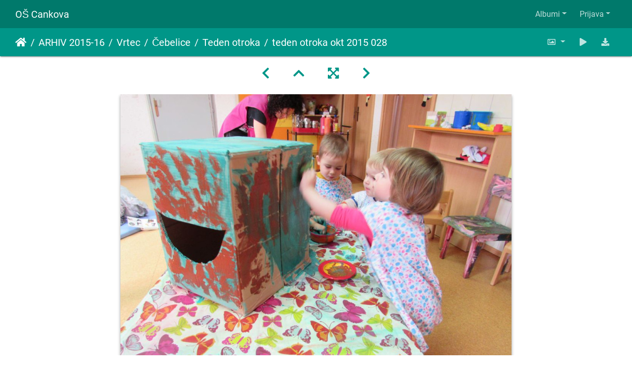

--- FILE ---
content_type: text/html; charset=utf-8
request_url: http://781.ablak.arnes.si/piwigo/picture.php?/5848/category/274
body_size: 26357
content:
<!DOCTYPE html>
<html lang="sl" dir="ltr">
<head>
    <meta http-equiv="Content-Type" content="text/html; charset=utf-8">
    <meta name="generator" content="Piwigo (aka PWG), see piwigo.org">
    <meta name="viewport" content="width=device-width, initial-scale=1.0, maximum-scale=1.0, viewport-fit=cover">
    <meta name="mobile-web-app-capable" content="yes">
    <meta name="apple-mobile-web-app-capable" content="yes">
    <meta name="apple-mobile-web-app-status-bar-style" content="black-translucent">
    <meta http-equiv="X-UA-Compatible" content="IE=edge">
    <meta name="description" content="teden otroka okt 2015 028 - teden_otroka_okt_2015_028.jpg">

    <title>teden otroka okt 2015 028 | OŠ Cankova</title>
    <link rel="shortcut icon" type="image/x-icon" href="themes/default/icon/favicon.ico">
    <link rel="icon" sizes="192x192" href="themes/bootstrap_darkroom/img/logo.png">
    <link rel="apple-touch-icon" sizes="192x192" href="themes/bootstrap_darkroom/img/logo.png">
    <link rel="start" title="Domov" href="/piwigo/" >
    <link rel="search" title="Išči" href="search.php">
    <link rel="first" title="Prva" href="picture.php?/5912/category/274">
    <link rel="prev" title="Nazaj" href="picture.php?/5851/category/274">
    <link rel="next" title="Naprej" href="picture.php?/5849/category/274">
    <link rel="last" title="Zadnji" href="picture.php?/5821/category/274">
    <link rel="up" title="Sličice" href="index.php?/category/274/start-60">
    <link rel="canonical" href="picture.php?/5848">

     <link rel="stylesheet" type="text/css" href="_data/combined/8130vu.css">

<link rel="prerender" href="picture.php?/5849/category/274">
</head>

<body id="thePicturePage" class="section-categories category-274 image-5848 "  data-infos='{"section":"categories","category_id":"274","image_id":"5848"}'>

<div id="wrapper">
        <nav class="navbar navbar-expand-lg navbar-main bg-dark navbar-dark">
            <div class="container-fluid">
                <a class="navbar-brand mr-auto" href="/piwigo/">OŠ Cankova</a>
                <button type="button" class="navbar-toggler" data-toggle="collapse" data-target="#navbar-menubar" aria-controls="navbar-menubar" aria-expanded="false" aria-label="Toggle navigation">
                    <span class="fas fa-bars"></span>
                </button>
                <div class="collapse navbar-collapse" id="navbar-menubar">
<!-- Start of menubar.tpl -->
<ul class="navbar-nav ml-auto">
<li id="categoriesDropdownMenu" class="nav-item dropdown">
    <a href="#" class="nav-link dropdown-toggle" data-toggle="dropdown">Albumi</a>
    <div class="dropdown-menu dropdown-menu-right" role="menu">
        <a class="dropdown-item" data-level="0" href="index.php?/category/767">
            ŠOLA 2025-26
            <span class="badge badge-secondary ml-2" title="218 slik v 12 pod-albumih">218</span>
        </a>
        <a class="dropdown-item" data-level="1" href="index.php?/category/787">
            BOŽIČNI BAZAR
            <span class="badge badge-secondary ml-2" title="45 slik v tem albumu">45</span>
        </a>
        <a class="dropdown-item" data-level="1" href="index.php?/category/786">
            REGIJSKO TEKMOVANJE V KOŠARKI ZA STAREJŠE DEKLICE
            <span class="badge badge-secondary ml-2" title="17 slik v tem albumu">17</span>
        </a>
        <a class="dropdown-item" data-level="1" href="index.php?/category/785">
            SEKTORSKO TEKMOVANJE V NOGOMETU ZA STAREJŠE DEČKE
            <span class="badge badge-secondary ml-2" title="10 slik v tem albumu">10</span>
        </a>
        <a class="dropdown-item" data-level="1" href="index.php?/category/782">
            TABOR ZA NADARJENE
            <span class="badge badge-secondary ml-2" title="5 slik v tem albumu">5</span>
        </a>
        <a class="dropdown-item" data-level="1" href="index.php?/category/783">
            VAJA EVAKUACIJE
            <span class="badge badge-secondary ml-2" title="10 slik v tem albumu">10</span>
        </a>
        <a class="dropdown-item" data-level="1" href="index.php?/category/779">
            KOLESARJENJE PO GORIČKEM
            <span class="badge badge-secondary ml-2" title="22 slik v tem albumu">22</span>
        </a>
        <a class="dropdown-item" data-level="1" href="index.php?/category/778">
            OKO BESEDE
            <span class="badge badge-secondary ml-2" title="20 slik v tem albumu">20</span>
        </a>
        <a class="dropdown-item" data-level="1" href="index.php?/category/775">
            GORIČKI ČETVEROBOJ
            <span class="badge badge-secondary ml-2" title="54 slik v tem albumu">54</span>
        </a>
        <a class="dropdown-item" data-level="1" href="index.php?/category/772">
            PLAVALNI TEČAJ ZA 3. RAZREDE
            <span class="badge badge-secondary ml-2" title="7 slik v tem albumu">7</span>
        </a>
        <a class="dropdown-item" data-level="1" href="index.php?/category/771">
            PLAVANJE
            <span class="badge badge-secondary ml-2" title="11 slik v tem albumu">11</span>
        </a>
        <a class="dropdown-item" data-level="1" href="index.php?/category/770">
            1. ŠOLSKI DAN
            <span class="badge badge-secondary ml-2" title="12 slik v tem albumu">12</span>
        </a>
        <a class="dropdown-item" data-level="1" href="index.php?/category/769">
            OTROCI V PROMETU
            <span class="badge badge-secondary ml-2" title="5 slik v tem albumu">5</span>
        </a>
        <a class="dropdown-item" data-level="0" href="index.php?/category/768">
            VRTEC 2025-26
            <span class="badge badge-secondary ml-2" title="150 slik v 7 pod-albumih">150</span>
        </a>
        <a class="dropdown-item" data-level="1" href="index.php?/category/788">
            ZIMA, ZIMA BELA
            <span class="badge badge-secondary ml-2" title="32 slik v tem albumu">32</span>
        </a>
        <a class="dropdown-item" data-level="1" href="index.php?/category/784">
            TRADICIONALNI SLOVENSKI ZAJTRK 2025
            <span class="badge badge-secondary ml-2" title="28 slik v tem albumu">28</span>
        </a>
        <a class="dropdown-item" data-level="1" href="index.php?/category/781">
            SREČANJE Z BABICAMI IN DEDKI
            <span class="badge badge-secondary ml-2" title="15 slik v tem albumu">15</span>
        </a>
        <a class="dropdown-item" data-level="1" href="index.php?/category/780">
            TEDEN OTROKA
            <span class="badge badge-secondary ml-2" title="29 slik v tem albumu">29</span>
        </a>
        <a class="dropdown-item" data-level="1" href="index.php?/category/777">
            TETKA JESEN
            <span class="badge badge-secondary ml-2" title="18 slik v tem albumu">18</span>
        </a>
        <a class="dropdown-item" data-level="1" href="index.php?/category/776">
            EVROPSKI TEDEN MOBILNOSTI
            <span class="badge badge-secondary ml-2" title="23 slik v tem albumu">23</span>
        </a>
        <a class="dropdown-item" data-level="1" href="index.php?/category/774">
            SNEMANJE OTROŠKE ODDAJE BIBA BUBA BAJA
            <span class="badge badge-secondary ml-2" title="5 slik v tem albumu">5</span>
        </a>
        <a class="dropdown-item" data-level="0" href="index.php?/category/766">
            Arhiv 204-25
            <span class="badge badge-secondary ml-2" title="1152 slik v 42 pod-albumih">1152</span>
        </a>
        <a class="dropdown-item" data-level="1" href="index.php?/category/722">
            ŠOLA 2024-25
            <span class="badge badge-secondary ml-2" title="904 slik v 31 pod-albumih">904</span>
        </a>
        <a class="dropdown-item" data-level="2" href="index.php?/category/765">
            EKSKURZIJA NA KOROŠKO
            <span class="badge badge-secondary ml-2" title="45 slik v tem albumu">45</span>
        </a>
        <a class="dropdown-item" data-level="2" href="index.php?/category/763">
            ZOTKINI TALENTI
            <span class="badge badge-secondary ml-2" title="14 slik v tem albumu">14</span>
        </a>
        <a class="dropdown-item" data-level="2" href="index.php?/category/762">
            REGIJSKO TEKMOVANJE 12. KVIZA O NARAVI IN ČLOVEKU
            <span class="badge badge-secondary ml-2" title="42 slik v tem albumu">42</span>
        </a>
        <a class="dropdown-item" data-level="2" href="index.php?/category/761">
            59. DRŽAVNO SREČANJE MLADIH RAZISKOVALCEV SLOVENIJE
            <span class="badge badge-secondary ml-2" title="7 slik v tem albumu">7</span>
        </a>
        <a class="dropdown-item" data-level="2" href="index.php?/category/760">
            EKSKURZIJA V CELJSKO KOTLINO – 6. in 7. R
            <span class="badge badge-secondary ml-2" title="97 slik v tem albumu">97</span>
        </a>
        <a class="dropdown-item" data-level="2" href="index.php?/category/759">
            39. FESTIVAL TURIZMU POMAGA LASTNA GLAVA
            <span class="badge badge-secondary ml-2" title="40 slik v tem albumu">40</span>
        </a>
        <a class="dropdown-item" data-level="2" href="index.php?/category/758">
            SPOMINSKA OBELEŽJA PRIPOVEDUJEJO
            <span class="badge badge-secondary ml-2" title="97 slik v tem albumu">97</span>
        </a>
        <a class="dropdown-item" data-level="2" href="index.php?/category/757">
            7. LITERARNI NATEČAJ »SPOMINSKA OBELEŽJA PRIPOVEDUJEJO«
            <span class="badge badge-secondary ml-2" title="24 slik v tem albumu">24</span>
        </a>
        <a class="dropdown-item" data-level="2" href="index.php?/category/756">
            33. SREČANJE MLADIH RAZISKOVALCEV POMURJA
            <span class="badge badge-secondary ml-2" title="9 slik v tem albumu">9</span>
        </a>
        <a class="dropdown-item" data-level="2" href="index.php?/category/755">
            MEDOBČINSKO POSAMIČNO TEKMOVANJE V ATLETIKI
            <span class="badge badge-secondary ml-2" title="20 slik v tem albumu">20</span>
        </a>
        <a class="dropdown-item" data-level="2" href="index.php?/category/754">
            1. GORIČKI PETEROBOJ
            <span class="badge badge-secondary ml-2" title="23 slik v tem albumu">23</span>
        </a>
        <a class="dropdown-item" data-level="2" href="index.php?/category/752">
            AJDA
            <span class="badge badge-secondary ml-2" title="12 slik v tem albumu">12</span>
        </a>
        <a class="dropdown-item" data-level="2" href="index.php?/category/751">
            SEJEM MEGRA 2025
            <span class="badge badge-secondary ml-2" title="5 slik v tem albumu">5</span>
        </a>
        <a class="dropdown-item" data-level="2" href="index.php?/category/749">
            SEJEM ALTERMED
            <span class="badge badge-secondary ml-2" title="6 slik v tem albumu">6</span>
        </a>
        <a class="dropdown-item" data-level="2" href="index.php?/category/748">
            PREŠERNOV DAN 8. FEBRUAR
            <span class="badge badge-secondary ml-2" title="82 slik v tem albumu">82</span>
        </a>
        <a class="dropdown-item" data-level="2" href="index.php?/category/747">
            NOVOLETNI BAZAR
            <span class="badge badge-secondary ml-2" title="94 slik v tem albumu">94</span>
        </a>
        <a class="dropdown-item" data-level="2" href="index.php?/category/746">
            PODROČNO KOŠARKA ST DEKLICE
            <span class="badge badge-secondary ml-2" title="18 slik v tem albumu">18</span>
        </a>
        <a class="dropdown-item" data-level="2" href="index.php?/category/745">
            SEKTORSKO TEKMOVANJE V ODBOJKI ZA STAREJŠE DEČKE
            <span class="badge badge-secondary ml-2" title="6 slik v tem albumu">6</span>
        </a>
        <a class="dropdown-item" data-level="2" href="index.php?/category/744">
            SEKTORSKO TEKMOVANJE V NOGOMETU ZA STAREJŠE DEČKE
            <span class="badge badge-secondary ml-2" title="11 slik v tem albumu">11</span>
        </a>
        <a class="dropdown-item" data-level="2" href="index.php?/category/743">
            TRADICIONALNI SLOVENSKI ZAJTRK - POROČILO
            <span class="badge badge-secondary ml-2" title="16 slik v tem albumu">16</span>
        </a>
        <a class="dropdown-item" data-level="2" href="index.php?/category/741">
            TRADICIONALNI SLOVENSKI ZAJTRK
            <span class="badge badge-secondary ml-2" title="15 slik v tem albumu">15</span>
        </a>
        <a class="dropdown-item" data-level="2" href="index.php?/category/738">
            KULTURNI DAN – OGLED OPERE
            <span class="badge badge-secondary ml-2" title="15 slik v tem albumu">15</span>
        </a>
        <a class="dropdown-item" data-level="2" href="index.php?/category/734">
            EVROPSKI DAN JEZIKOV
            <span class="badge badge-secondary ml-2" title="9 slik v tem albumu">9</span>
        </a>
        <a class="dropdown-item" data-level="2" href="index.php?/category/728">
            CŠOD KAVKA
            <span class="badge badge-secondary ml-2" title="133 slik v 5 pod-albumih">133</span>
        </a>
        <a class="dropdown-item" data-level="3" href="index.php?/category/733">
            5. DAN
            <span class="badge badge-secondary ml-2" title="18 slik v tem albumu">18</span>
        </a>
        <a class="dropdown-item" data-level="3" href="index.php?/category/732">
            4. DAN
            <span class="badge badge-secondary ml-2" title="45 slik v tem albumu">45</span>
        </a>
        <a class="dropdown-item" data-level="3" href="index.php?/category/731">
            3. DAN
            <span class="badge badge-secondary ml-2" title="37 slik v tem albumu">37</span>
        </a>
        <a class="dropdown-item" data-level="3" href="index.php?/category/730">
            2. DAN
            <span class="badge badge-secondary ml-2" title="26 slik v tem albumu">26</span>
        </a>
        <a class="dropdown-item" data-level="3" href="index.php?/category/729">
            1. DAN
            <span class="badge badge-secondary ml-2" title="7 slik v tem albumu">7</span>
        </a>
        <a class="dropdown-item" data-level="2" href="index.php?/category/727">
            OBISK PISATELJEV
            <span class="badge badge-secondary ml-2" title="45 slik v tem albumu">45</span>
        </a>
        <a class="dropdown-item" data-level="2" href="index.php?/category/725">
            1. ŠOLSKI DAN
            <span class="badge badge-secondary ml-2" title="19 slik v tem albumu">19</span>
        </a>
        <a class="dropdown-item" data-level="1" href="index.php?/category/723">
            VRTEC 2024-25
            <span class="badge badge-secondary ml-2" title="248 slik v 9 pod-albumih">248</span>
        </a>
        <a class="dropdown-item" data-level="2" href="index.php?/category/764">
            ZAKLJUČNA PRIREDITEV V NAŠEM VRTCU
            <span class="badge badge-secondary ml-2" title="20 slik v tem albumu">20</span>
        </a>
        <a class="dropdown-item" data-level="2" href="index.php?/category/753">
            GOSPODIČNA POMLAD
            <span class="badge badge-secondary ml-2" title="20 slik v tem albumu">20</span>
        </a>
        <a class="dropdown-item" data-level="2" href="index.php?/category/750">
            PASAVČEK
            <span class="badge badge-secondary ml-2" title="3 slik v tem albumu">3</span>
        </a>
        <a class="dropdown-item" data-level="2" href="index.php?/category/742">
            TEDEN SLOVENSKE HRANE IN TRADICIONALNI SLOVENSKI ZAJTRK
            <span class="badge badge-secondary ml-2" title="37 slik v tem albumu">37</span>
        </a>
        <a class="dropdown-item" data-level="2" href="index.php?/category/740">
            SREČANJE Z DEDKI IN BABICAMI
            <span class="badge badge-secondary ml-2" title="82 slik v tem albumu">82</span>
        </a>
        <a class="dropdown-item" data-level="2" href="index.php?/category/739">
            TEDEN OTROKA
            <span class="badge badge-secondary ml-2" title="41 slik v tem albumu">41</span>
        </a>
        <a class="dropdown-item" data-level="2" href="index.php?/category/737">
            EVROPSKI TEDEN MOBILNOSTI
            <span class="badge badge-secondary ml-2" title="23 slik v tem albumu">23</span>
        </a>
        <a class="dropdown-item" data-level="2" href="index.php?/category/736">
            MNOŽIČNI TEK OTROK
            <span class="badge badge-secondary ml-2" title="11 slik v tem albumu">11</span>
        </a>
        <a class="dropdown-item" data-level="2" href="index.php?/category/735">
            TETKA JESEN
            <span class="badge badge-secondary ml-2" title="11 slik v tem albumu">11</span>
        </a>
        <a class="dropdown-item" data-level="0" href="index.php?/category/721">
            Arhiv 2023-24
            <span class="badge badge-secondary ml-2" title="602 slik v 22 pod-albumih">602</span>
        </a>
        <a class="dropdown-item" data-level="1" href="index.php?/category/697">
            ŠOLA 2023-24
            <span class="badge badge-secondary ml-2" title="602 slik v 21 pod-albumih">602</span>
        </a>
        <a class="dropdown-item" data-level="2" href="index.php?/category/724">
            DODATNA ŠPORTNA PONUDBA V OŠ
            <span class="badge badge-secondary ml-2" title="18 slik v tem albumu">18</span>
        </a>
        <a class="dropdown-item" data-level="2" href="index.php?/category/720">
            TPL MEDVODE
            <span class="badge badge-secondary ml-2" title="13 slik v tem albumu">13</span>
        </a>
        <a class="dropdown-item" data-level="2" href="index.php?/category/719">
            TPL REGIJSKO
            <span class="badge badge-secondary ml-2" title="16 slik v tem albumu">16</span>
        </a>
        <a class="dropdown-item" data-level="2" href="index.php?/category/717">
            ŠPORTNI DAN – TROMEJNIK
            <span class="badge badge-secondary ml-2" title="55 slik v tem albumu">55</span>
        </a>
        <a class="dropdown-item" data-level="2" href="index.php?/category/716">
            VITANJE
            <span class="badge badge-secondary ml-2" title="23 slik v tem albumu">23</span>
        </a>
        <a class="dropdown-item" data-level="2" href="index.php?/category/715">
            ZADNJI ŠOLSKI DAN
            <span class="badge badge-secondary ml-2" title="161 slik v tem albumu">161</span>
        </a>
        <a class="dropdown-item" data-level="2" href="index.php?/category/714">
            ATLETIKA PODROČNO
            <span class="badge badge-secondary ml-2" title="5 slik v tem albumu">5</span>
        </a>
        <a class="dropdown-item" data-level="2" href="index.php?/category/713">
            SANKANJE - ROGLA
            <span class="badge badge-secondary ml-2" title="36 slik v tem albumu">36</span>
        </a>
        <a class="dropdown-item" data-level="2" href="index.php?/category/712">
            SEJEM ALTERMED
            <span class="badge badge-secondary ml-2" title="9 slik v tem albumu">9</span>
        </a>
        <a class="dropdown-item" data-level="2" href="index.php?/category/711">
            SLOVENSKI KULTURNI PRAZNIK
            <span class="badge badge-secondary ml-2" title="32 slik v tem albumu">32</span>
        </a>
        <a class="dropdown-item" data-level="2" href="index.php?/category/710">
            MEDOBČINSKO TEKMOVANJE V MALEM NOGOMETU ZA STAREJŠE DEČKE
            <span class="badge badge-secondary ml-2" title="11 slik v tem albumu">11</span>
        </a>
        <a class="dropdown-item" data-level="2" href="index.php?/category/709">
            BOŽIČNO-NOVOLETNA PRIREDITEV
            <span class="badge badge-secondary ml-2" title="61 slik v tem albumu">61</span>
        </a>
        <a class="dropdown-item" data-level="2" href="index.php?/category/707">
            MEDOBČINSKO TEKMOVANJE V ODBOJKI ZA DEKLICE
            <span class="badge badge-secondary ml-2" title="14 slik v tem albumu">14</span>
        </a>
        <a class="dropdown-item" data-level="2" href="index.php?/category/708">
            MEDOBČINSKO TEKMOVANJE ODBOJKA - STAREJŠI DEČKI
            <span class="badge badge-secondary ml-2" title="26 slik v tem albumu">26</span>
        </a>
        <a class="dropdown-item" data-level="2" href="index.php?/category/706">
            MEDOBČINSKO TEKMOVANJE V MALEM NOGOMETU
            <span class="badge badge-secondary ml-2" title="20 slik v tem albumu">20</span>
        </a>
        <a class="dropdown-item" data-level="2" href="index.php?/category/705">
            PLAVALNI TEČAJ ZA UČENCE 2. IN 3. RAZREDA
            <span class="badge badge-secondary ml-2" title="12 slik v tem albumu">12</span>
        </a>
        <a class="dropdown-item" data-level="2" href="index.php?/category/704">
            PLAVALNI TEČAJ ZA UČENCE 1. RAZREDA
            <span class="badge badge-secondary ml-2" title="29 slik v tem albumu">29</span>
        </a>
        <a class="dropdown-item" data-level="2" href="index.php?/category/703">
            57. SPOMINSKI TEK
            <span class="badge badge-secondary ml-2" title="15 slik v tem albumu">15</span>
        </a>
        <a class="dropdown-item" data-level="2" href="index.php?/category/699">
            PRVI ŠOLSKI DAN
            <span class="badge badge-secondary ml-2" title="17 slik v tem albumu">17</span>
        </a>
        <a class="dropdown-item" data-level="2" href="index.php?/category/700">
            PROJEKTNI DAN
            <span class="badge badge-secondary ml-2" title="14 slik v tem albumu">14</span>
        </a>
        <a class="dropdown-item" data-level="2" href="index.php?/category/701">
            DAN SLOVENSKEGA ŠPORTA
            <span class="badge badge-secondary ml-2" title="15 slik v tem albumu">15</span>
        </a>
        <a class="dropdown-item" data-level="0" href="index.php?/category/696">
            Arhiv 2022-23
            <span class="badge badge-secondary ml-2" title="1679 slik v 46 pod-albumih">1679</span>
        </a>
        <a class="dropdown-item" data-level="1" href="index.php?/category/650">
            VRTEC 2022-23
            <span class="badge badge-secondary ml-2" title="273 slik v 10 pod-albumih">273</span>
        </a>
        <a class="dropdown-item" data-level="2" href="index.php?/category/690">
            ZAKLJUČNA PRIREDITEV
            <span class="badge badge-secondary ml-2" title="17 slik v tem albumu">17</span>
        </a>
        <a class="dropdown-item" data-level="2" href="index.php?/category/686">
            SIMBIOZA GIBA
            <span class="badge badge-secondary ml-2" title="27 slik v tem albumu">27</span>
        </a>
        <a class="dropdown-item" data-level="2" href="index.php?/category/679">
            PUSTNE ŠEME PREGANJAJO ZIMO
            <span class="badge badge-secondary ml-2" title="26 slik v tem albumu">26</span>
        </a>
        <a class="dropdown-item" data-level="2" href="index.php?/category/668">
            FOTO UTRINKI PRAZNIČNEGA DOGAJANJA V VRTCU CANKOVA
            <span class="badge badge-secondary ml-2" title="69 slik v tem albumu">69</span>
        </a>
        <a class="dropdown-item" data-level="2" href="index.php?/category/664">
            TRADICIONALNI SLOVENSKI ZAJTRK 2022
            <span class="badge badge-secondary ml-2" title="11 slik v tem albumu">11</span>
        </a>
        <a class="dropdown-item" data-level="2" href="index.php?/category/663">
            TEDEN OTROKA 2022
            <span class="badge badge-secondary ml-2" title="31 slik v tem albumu">31</span>
        </a>
        <a class="dropdown-item" data-level="2" href="index.php?/category/661">
            OTVORITEV VRTCA
            <span class="badge badge-secondary ml-2" title="53 slik v tem albumu">53</span>
        </a>
        <a class="dropdown-item" data-level="2" href="index.php?/category/657">
            EVROPSKI TEDEN MOBILNOSTI - OBISK POLICISTA
            <span class="badge badge-secondary ml-2" title="17 slik v tem albumu">17</span>
        </a>
        <a class="dropdown-item" data-level="2" href="index.php?/category/656">
            MNOŽIČNI TEK OTROK 2022
            <span class="badge badge-secondary ml-2" title="10 slik v tem albumu">10</span>
        </a>
        <a class="dropdown-item" data-level="2" href="index.php?/category/655">
            OBISK TETKE JESEN
            <span class="badge badge-secondary ml-2" title="12 slik v tem albumu">12</span>
        </a>
        <a class="dropdown-item" data-level="1" href="index.php?/category/649">
            ŠOLA 2022-23
            <span class="badge badge-secondary ml-2" title="1406 slik v 34 pod-albumih">1406</span>
        </a>
        <a class="dropdown-item" data-level="2" href="index.php?/category/693">
            TURIZMU POMAGA LASTNA GLAVA
            <span class="badge badge-secondary ml-2" title="95 slik v 2 pod-albumih">95</span>
        </a>
        <a class="dropdown-item" data-level="3" href="index.php?/category/695">
            MEDVODE
            <span class="badge badge-secondary ml-2" title="66 slik v tem albumu">66</span>
        </a>
        <a class="dropdown-item" data-level="3" href="index.php?/category/694">
            MURSKA SOBOTA
            <span class="badge badge-secondary ml-2" title="29 slik v tem albumu">29</span>
        </a>
        <a class="dropdown-item" data-level="2" href="index.php?/category/692">
            EKSKURZIJA POSOČJE
            <span class="badge badge-secondary ml-2" title="142 slik v tem albumu">142</span>
        </a>
        <a class="dropdown-item" data-level="2" href="index.php?/category/691">
            EKSKURZIJA NA PTUJ
            <span class="badge badge-secondary ml-2" title="175 slik v tem albumu">175</span>
        </a>
        <a class="dropdown-item" data-level="2" href="index.php?/category/689">
            KULTURNI DAN: ZADNJI ŠOLSKI DAN
            <span class="badge badge-secondary ml-2" title="36 slik v tem albumu">36</span>
        </a>
        <a class="dropdown-item" data-level="2" href="index.php?/category/688">
            MLADI RAZISKOVALCI ZGODOVINE
            <span class="badge badge-secondary ml-2" title="17 slik v tem albumu">17</span>
        </a>
        <a class="dropdown-item" data-level="2" href="index.php?/category/687">
            KROŽNOST JE NAŠA PRILOŽNOST
            <span class="badge badge-secondary ml-2" title="8 slik v tem albumu">8</span>
        </a>
        <a class="dropdown-item" data-level="2" href="index.php?/category/683">
            SPREJEM DRUGOŠOLCEV MED MLADE ČLANE RDEČEGA KRIŽA
            <span class="badge badge-secondary ml-2" title="12 slik v tem albumu">12</span>
        </a>
        <a class="dropdown-item" data-level="2" href="index.php?/category/682">
            ŽIVALSKI VRT LJUBLJANA 
            <span class="badge badge-secondary ml-2" title="31 slik v tem albumu">31</span>
        </a>
        <a class="dropdown-item" data-level="2" href="index.php?/category/681">
            PROJEKT GLOBE - EKO ŠOLA
            <span class="badge badge-secondary ml-2" title="67 slik v 2 pod-albumih">67</span>
        </a>
        <a class="dropdown-item" data-level="3" href="index.php?/category/685">
            ŠPORTNI DAN
            <span class="badge badge-secondary ml-2" title="34 slik v tem albumu">34</span>
        </a>
        <a class="dropdown-item" data-level="3" href="index.php?/category/684">
            NARAVOSLOVNI DAN
            <span class="badge badge-secondary ml-2" title="33 slik v tem albumu">33</span>
        </a>
        <a class="dropdown-item" data-level="2" href="index.php?/category/680">
            SEKTORSKO TEKMOVANJE V MALEM NOGOMETU ZA MLAJŠE DEČKE
            <span class="badge badge-secondary ml-2" title="19 slik v tem albumu">19</span>
        </a>
        <a class="dropdown-item" data-level="2" href="index.php?/category/678">
            PUST
            <span class="badge badge-secondary ml-2" title="57 slik v tem albumu">57</span>
        </a>
        <a class="dropdown-item" data-level="2" href="index.php?/category/669">
            PRVA MOBILNOST POLJSKA
            <span class="badge badge-secondary ml-2" title="491 slik v 7 pod-albumih">491</span>
        </a>
        <a class="dropdown-item" data-level="3" href="index.php?/category/673">
            NEDELJA, 15.1.2023
            <span class="badge badge-secondary ml-2" title="40 slik v tem albumu">40</span>
        </a>
        <a class="dropdown-item" data-level="3" href="index.php?/category/676">
            PONEDELJEK, 16.1.2023
            <span class="badge badge-secondary ml-2" title="109 slik v tem albumu">109</span>
        </a>
        <a class="dropdown-item" data-level="3" href="index.php?/category/677">
            TOREK, 17.1.2023
            <span class="badge badge-secondary ml-2" title="75 slik v tem albumu">75</span>
        </a>
        <a class="dropdown-item" data-level="3" href="index.php?/category/671">
            SREDA, 18.1.2023
            <span class="badge badge-secondary ml-2" title="64 slik v tem albumu">64</span>
        </a>
        <a class="dropdown-item" data-level="3" href="index.php?/category/672">
            ČETRTEK, 19.1.2023
            <span class="badge badge-secondary ml-2" title="83 slik v tem albumu">83</span>
        </a>
        <a class="dropdown-item" data-level="3" href="index.php?/category/674">
            PETEK 20.1.2023
            <span class="badge badge-secondary ml-2" title="89 slik v tem albumu">89</span>
        </a>
        <a class="dropdown-item" data-level="3" href="index.php?/category/675">
            SOBOTA, 21.1.2023
            <span class="badge badge-secondary ml-2" title="31 slik v tem albumu">31</span>
        </a>
        <a class="dropdown-item" data-level="2" href="index.php?/category/667">
            JELKOVANJE
            <span class="badge badge-secondary ml-2" title="40 slik v tem albumu">40</span>
        </a>
        <a class="dropdown-item" data-level="2" href="index.php?/category/666">
            SEKTORSKO TEKMOVANJE V MALEM NOGOMETU ZA STAREJŠE DEČKE
            <span class="badge badge-secondary ml-2" title="5 slik v tem albumu">5</span>
        </a>
        <a class="dropdown-item" data-level="2" href="index.php?/category/665">
            TRADICIONALNI SLOVENSKI ZAJTRK 2022
            <span class="badge badge-secondary ml-2" title="22 slik v tem albumu">22</span>
        </a>
        <a class="dropdown-item" data-level="2" href="index.php?/category/662">
            PODNEBNI TEK 2022
            <span class="badge badge-secondary ml-2" title="21 slik v tem albumu">21</span>
        </a>
        <a class="dropdown-item" data-level="2" href="index.php?/category/660">
            56. SPOMINSKI TEK
            <span class="badge badge-secondary ml-2" title="51 slik v tem albumu">51</span>
        </a>
        <a class="dropdown-item" data-level="2" href="index.php?/category/659">
            PLAVALNI TEČAJ 1. RAZRED
            <span class="badge badge-secondary ml-2" title="5 slik v tem albumu">5</span>
        </a>
        <a class="dropdown-item" data-level="2" href="index.php?/category/658">
            PLAVALNI TEČAJ - 2. in 3. RAZRED
            <span class="badge badge-secondary ml-2" title="6 slik v tem albumu">6</span>
        </a>
        <a class="dropdown-item" data-level="2" href="index.php?/category/654">
            DAN SLOVENSKEGA ŠPORTA - ŠESTEROBOJ
            <span class="badge badge-secondary ml-2" title="43 slik v tem albumu">43</span>
        </a>
        <a class="dropdown-item" data-level="2" href="index.php?/category/653">
            DAN ŠPORTA - KROS
            <span class="badge badge-secondary ml-2" title="15 slik v tem albumu">15</span>
        </a>
        <a class="dropdown-item" data-level="2" href="index.php?/category/652">
            1. ŠPORTNI DAN
            <span class="badge badge-secondary ml-2" title="15 slik v tem albumu">15</span>
        </a>
        <a class="dropdown-item" data-level="2" href="index.php?/category/651">
            1. ŠOLSKI DAN
            <span class="badge badge-secondary ml-2" title="33 slik v tem albumu">33</span>
        </a>
        <a class="dropdown-item" data-level="0" href="index.php?/category/648">
            Arhiv 2021-22
            <span class="badge badge-secondary ml-2" title="907 slik v 51 pod-albumih">907</span>
        </a>
        <a class="dropdown-item" data-level="1" href="index.php?/category/598">
            VRTEC 2021-22
            <span class="badge badge-secondary ml-2" title="310 slik v 26 pod-albumih">310</span>
        </a>
        <a class="dropdown-item" data-level="2" href="index.php?/category/647">
            ZAKLJUČNA PRIREDITEV
            <span class="badge badge-secondary ml-2" title="24 slik v tem albumu">24</span>
        </a>
        <a class="dropdown-item" data-level="2" href="index.php?/category/634">
            SIMBIOZA
            <span class="badge badge-secondary ml-2" title="45 slik v 4 pod-albumih">45</span>
        </a>
        <a class="dropdown-item" data-level="3" href="index.php?/category/638">
            JEŽKI
            <span class="badge badge-secondary ml-2" title="9 slik v tem albumu">9</span>
        </a>
        <a class="dropdown-item" data-level="3" href="index.php?/category/637">
            METULJČKI
            <span class="badge badge-secondary ml-2" title="11 slik v tem albumu">11</span>
        </a>
        <a class="dropdown-item" data-level="3" href="index.php?/category/636">
            MEDVEDKI
            <span class="badge badge-secondary ml-2" title="16 slik v tem albumu">16</span>
        </a>
        <a class="dropdown-item" data-level="3" href="index.php?/category/635">
            ČEBELICE
            <span class="badge badge-secondary ml-2" title="9 slik v tem albumu">9</span>
        </a>
        <a class="dropdown-item" data-level="2" href="index.php?/category/629">
            ŠPORTNO POPOLDNE
            <span class="badge badge-secondary ml-2" title="52 slik v 4 pod-albumih">52</span>
        </a>
        <a class="dropdown-item" data-level="3" href="index.php?/category/633">
            METULJČKI
            <span class="badge badge-secondary ml-2" title="21 slik v tem albumu">21</span>
        </a>
        <a class="dropdown-item" data-level="3" href="index.php?/category/632">
            MEDVEDKI
            <span class="badge badge-secondary ml-2" title="11 slik v tem albumu">11</span>
        </a>
        <a class="dropdown-item" data-level="3" href="index.php?/category/631">
            JEŽKI
            <span class="badge badge-secondary ml-2" title="7 slik v tem albumu">7</span>
        </a>
        <a class="dropdown-item" data-level="3" href="index.php?/category/630">
            ČEBELICE
            <span class="badge badge-secondary ml-2" title="13 slik v tem albumu">13</span>
        </a>
        <a class="dropdown-item" data-level="2" href="index.php?/category/619">
            MAREC 2022
            <span class="badge badge-secondary ml-2" title="45 slik v 4 pod-albumih">45</span>
        </a>
        <a class="dropdown-item" data-level="3" href="index.php?/category/623">
            METULJČKI
            <span class="badge badge-secondary ml-2" title="12 slik v tem albumu">12</span>
        </a>
        <a class="dropdown-item" data-level="3" href="index.php?/category/622">
            MEDVEDKI
            <span class="badge badge-secondary ml-2" title="7 slik v tem albumu">7</span>
        </a>
        <a class="dropdown-item" data-level="3" href="index.php?/category/621">
            JEŽKI
            <span class="badge badge-secondary ml-2" title="14 slik v tem albumu">14</span>
        </a>
        <a class="dropdown-item" data-level="3" href="index.php?/category/620">
            ČEBELICE
            <span class="badge badge-secondary ml-2" title="12 slik v tem albumu">12</span>
        </a>
        <a class="dropdown-item" data-level="2" href="index.php?/category/608">
            DECEMBER 2021
            <span class="badge badge-secondary ml-2" title="53 slik v 4 pod-albumih">53</span>
        </a>
        <a class="dropdown-item" data-level="3" href="index.php?/category/612">
            METULJČKI
            <span class="badge badge-secondary ml-2" title="17 slik v tem albumu">17</span>
        </a>
        <a class="dropdown-item" data-level="3" href="index.php?/category/611">
            MEDVEDKI
            <span class="badge badge-secondary ml-2" title="16 slik v tem albumu">16</span>
        </a>
        <a class="dropdown-item" data-level="3" href="index.php?/category/610">
            JEŽKI
            <span class="badge badge-secondary ml-2" title="14 slik v tem albumu">14</span>
        </a>
        <a class="dropdown-item" data-level="3" href="index.php?/category/609">
            ČEBELICE
            <span class="badge badge-secondary ml-2" title="6 slik v tem albumu">6</span>
        </a>
        <a class="dropdown-item" data-level="2" href="index.php?/category/607">
            ZAJTRK - SUPER DAN
            <span class="badge badge-secondary ml-2" title="23 slik v tem albumu">23</span>
        </a>
        <a class="dropdown-item" data-level="2" href="index.php?/category/606">
            TEDEN OTROKA
            <span class="badge badge-secondary ml-2" title="26 slik v tem albumu">26</span>
        </a>
        <a class="dropdown-item" data-level="2" href="index.php?/category/605">
            TEDEN MOBILNOSTI - OBISK POLICISTA
            <span class="badge badge-secondary ml-2" title="15 slik v tem albumu">15</span>
        </a>
        <a class="dropdown-item" data-level="2" href="index.php?/category/604">
            MNOŽIČNI TEK OTROK
            <span class="badge badge-secondary ml-2" title="9 slik v tem albumu">9</span>
        </a>
        <a class="dropdown-item" data-level="2" href="index.php?/category/603">
            JESEN V VRTCU
            <span class="badge badge-secondary ml-2" title="18 slik v tem albumu">18</span>
        </a>
        <a class="dropdown-item" data-level="1" href="index.php?/category/597">
            ŠOLA 2021-22
            <span class="badge badge-secondary ml-2" title="597 slik v 23 pod-albumih">597</span>
        </a>
        <a class="dropdown-item" data-level="2" href="index.php?/category/646">
            ZAKLJUČNA PRIREDITEV
            <span class="badge badge-secondary ml-2" title="164 slik v tem albumu">164</span>
        </a>
        <a class="dropdown-item" data-level="2" href="index.php?/category/644">
            ATLETIKA FINALE
            <span class="badge badge-secondary ml-2" title="14 slik v tem albumu">14</span>
        </a>
        <a class="dropdown-item" data-level="2" href="index.php?/category/639">
            DEBELI RTIČ
            <span class="badge badge-secondary ml-2" title="127 slik v 5 pod-albumih">127</span>
        </a>
        <a class="dropdown-item" data-level="3" href="index.php?/category/645">
            5. DAN
            <span class="badge badge-secondary ml-2" title="11 slik v tem albumu">11</span>
        </a>
        <a class="dropdown-item" data-level="3" href="index.php?/category/643">
            4. DAN
            <span class="badge badge-secondary ml-2" title="29 slik v tem albumu">29</span>
        </a>
        <a class="dropdown-item" data-level="3" href="index.php?/category/642">
            3. DAN
            <span class="badge badge-secondary ml-2" title="50 slik v tem albumu">50</span>
        </a>
        <a class="dropdown-item" data-level="3" href="index.php?/category/641">
            2. DAN
            <span class="badge badge-secondary ml-2" title="17 slik v tem albumu">17</span>
        </a>
        <a class="dropdown-item" data-level="3" href="index.php?/category/640">
            1. DAN
            <span class="badge badge-secondary ml-2" title="20 slik v tem albumu">20</span>
        </a>
        <a class="dropdown-item" data-level="2" href="index.php?/category/628">
            MLADI V SVETU ENERGIJE 2022
            <span class="badge badge-secondary ml-2" title="17 slik v tem albumu">17</span>
        </a>
        <a class="dropdown-item" data-level="2" href="index.php?/category/627">
            PODROČNO POSAMIČNO TEKMOVANJE V ATLETIKI
            <span class="badge badge-secondary ml-2" title="9 slik v tem albumu">9</span>
        </a>
        <a class="dropdown-item" data-level="2" href="index.php?/category/626">
            MEDOBČINSKO TEKMOVANJE V ATLETIKI
            <span class="badge badge-secondary ml-2" title="18 slik v tem albumu">18</span>
        </a>
        <a class="dropdown-item" data-level="2" href="index.php?/category/625">
            ŠPORTNI DAN - ORIENTACIJA S POMOČJO MOBILNE APLIKACIJE CŠOD MISIJA
            <span class="badge badge-secondary ml-2" title="22 slik v tem albumu">22</span>
        </a>
        <a class="dropdown-item" data-level="2" href="index.php?/category/624">
            SEKTORSKO TEKMOVANJE V NOGOMETU ZA MLAJŠE DEČKE
            <span class="badge badge-secondary ml-2" title="14 slik v tem albumu">14</span>
        </a>
        <a class="dropdown-item" data-level="2" href="index.php?/category/613">
            KOPE
            <span class="badge badge-secondary ml-2" title="127 slik v 5 pod-albumih">127</span>
        </a>
        <a class="dropdown-item" data-level="3" href="index.php?/category/618">
            5. DAN
            <span class="badge badge-secondary ml-2" title="25 slik v tem albumu">25</span>
        </a>
        <a class="dropdown-item" data-level="3" href="index.php?/category/617">
            4. DAN
            <span class="badge badge-secondary ml-2" title="52 slik v tem albumu">52</span>
        </a>
        <a class="dropdown-item" data-level="3" href="index.php?/category/616">
            3. DAN
            <span class="badge badge-secondary ml-2" title="20 slik v tem albumu">20</span>
        </a>
        <a class="dropdown-item" data-level="3" href="index.php?/category/615">
            2. DAN
            <span class="badge badge-secondary ml-2" title="16 slik v tem albumu">16</span>
        </a>
        <a class="dropdown-item" data-level="3" href="index.php?/category/614">
            1. DAN
            <span class="badge badge-secondary ml-2" title="14 slik v tem albumu">14</span>
        </a>
        <a class="dropdown-item" data-level="2" href="index.php?/category/602">
            55. SPOMINSKI TEK ŠTAFET
            <span class="badge badge-secondary ml-2" title="31 slik v tem albumu">31</span>
        </a>
        <a class="dropdown-item" data-level="2" href="index.php?/category/601">
            PLAVALNI TEČAJ ZA 1. IN 2. RAZREDE
            <span class="badge badge-secondary ml-2" title="17 slik v tem albumu">17</span>
        </a>
        <a class="dropdown-item" data-level="2" href="index.php?/category/600">
            ŠPORTNE AKTIVNOSTI V SEPTEMBRU
            <span class="badge badge-secondary ml-2" title="29 slik v tem albumu">29</span>
        </a>
        <a class="dropdown-item" data-level="2" href="index.php?/category/599">
            EUROPEAN KIDS ATHLETICS GAMES 2021 BRNO ČEŠKA
            <span class="badge badge-secondary ml-2" title="8 slik v tem albumu">8</span>
        </a>
        <a class="dropdown-item" data-level="0" href="index.php?/category/596">
            Arhiv 2020-21
            <span class="badge badge-secondary ml-2" title="188 slik v 12 pod-albumih">188</span>
        </a>
        <a class="dropdown-item" data-level="1" href="index.php?/category/584">
            VRTEC 2020-21
            <span class="badge badge-secondary ml-2" title="11 slik v 2 pod-albumih">11</span>
        </a>
        <a class="dropdown-item" data-level="2" href="index.php?/category/591">
            NA OBISKU EKOLOŠKE KMETIJE FLISAR-GJERGJEK
            <span class="badge badge-secondary ml-2" title="6 slik v tem albumu">6</span>
        </a>
        <a class="dropdown-item" data-level="2" href="index.php?/category/590">
            OGLED SUŠILNICE IN PREDELOVALNICE SADJA VRATUŠA
            <span class="badge badge-secondary ml-2" title="5 slik v tem albumu">5</span>
        </a>
        <a class="dropdown-item" data-level="1" href="index.php?/category/583">
            ŠOLA 2020-21
            <span class="badge badge-secondary ml-2" title="177 slik v 8 pod-albumih">177</span>
        </a>
        <a class="dropdown-item" data-level="2" href="index.php?/category/595">
            MLADI RAZISKOVALCI ZGODOVINE
            <span class="badge badge-secondary ml-2" title="22 slik v tem albumu">22</span>
        </a>
        <a class="dropdown-item" data-level="2" href="index.php?/category/594">
            EKSKURZIJA V CELJSKO KOTLINO
            <span class="badge badge-secondary ml-2" title="30 slik v tem albumu">30</span>
        </a>
        <a class="dropdown-item" data-level="2" href="index.php?/category/593">
            OLIMPIJSKA BAKLA
            <span class="badge badge-secondary ml-2" title="41 slik v tem albumu">41</span>
        </a>
        <a class="dropdown-item" data-level="2" href="index.php?/category/592">
            OBISK NOGOMETAŠEV MURE
            <span class="badge badge-secondary ml-2" title="62 slik v tem albumu">62</span>
        </a>
        <a class="dropdown-item" data-level="2" href="index.php?/category/585">
            Debeli rtič 2021
            <span class="badge badge-secondary ml-2" title="22 slik v 3 pod-albumih">22</span>
        </a>
        <a class="dropdown-item" data-level="3" href="index.php?/category/588">
            3. DAN
            <span class="badge badge-secondary ml-2" title="6 slik v tem albumu">6</span>
        </a>
        <a class="dropdown-item" data-level="3" href="index.php?/category/587">
            2. DAN
            <span class="badge badge-secondary ml-2" title="8 slik v tem albumu">8</span>
        </a>
        <a class="dropdown-item" data-level="3" href="index.php?/category/586">
            1. DAN
            <span class="badge badge-secondary ml-2" title="8 slik v tem albumu">8</span>
        </a>
        <a class="dropdown-item" data-level="0" href="index.php?/category/581">
            ARHIV 2018-19
            <span class="badge badge-secondary ml-2" title="1005 slik v 43 pod-albumih">1005</span>
        </a>
        <a class="dropdown-item" data-level="1" href="index.php?/category/537">
            VRTEC 2018-19
            <span class="badge badge-secondary ml-2" title="128 slik v 8 pod-albumih">128</span>
        </a>
        <a class="dropdown-item" data-level="2" href="index.php?/category/580">
            ZAKLJUČNA PRIREDITEV
            <span class="badge badge-secondary ml-2" title="17 slik v tem albumu">17</span>
        </a>
        <a class="dropdown-item" data-level="2" href="index.php?/category/563">
            PUST
            <span class="badge badge-secondary ml-2" title="5 slik v tem albumu">5</span>
        </a>
        <a class="dropdown-item" data-level="2" href="index.php?/category/556">
            MALI POLHEC IN NJEGOV PRVI BOŽIČ TER OBISK DEDKA MRAZA
            <span class="badge badge-secondary ml-2" title="8 slik v tem albumu">8</span>
        </a>
        <a class="dropdown-item" data-level="2" href="index.php?/category/555">
            BOŽIČNE DELAVNICE IN POHOD Z LANTERNAMI
            <span class="badge badge-secondary ml-2" title="41 slik v tem albumu">41</span>
        </a>
        <a class="dropdown-item" data-level="2" href="index.php?/category/554">
            BABICA ZIMA
            <span class="badge badge-secondary ml-2" title="4 slik v tem albumu">4</span>
        </a>
        <a class="dropdown-item" data-level="2" href="index.php?/category/551">
            TRADICIONALNI SLOVENSKI ZAJTRK
            <span class="badge badge-secondary ml-2" title="18 slik v tem albumu">18</span>
        </a>
        <a class="dropdown-item" data-level="2" href="index.php?/category/549">
            OBISK TETKE JESEN
            <span class="badge badge-secondary ml-2" title="4 slik v tem albumu">4</span>
        </a>
        <a class="dropdown-item" data-level="2" href="index.php?/category/548">
            POHOD Z BABICAMI IN DEDKI – SIMBIOZA GIBA
            <span class="badge badge-secondary ml-2" title="31 slik v tem albumu">31</span>
        </a>
        <a class="dropdown-item" data-level="1" href="index.php?/category/536">
            ŠOLA 2018-19
            <span class="badge badge-secondary ml-2" title="877 slik v 33 pod-albumih">877</span>
        </a>
        <a class="dropdown-item" data-level="2" href="index.php?/category/575">
            DEBELI RTIČ
            <span class="badge badge-secondary ml-2" title="38 slik v 4 pod-albumih">38</span>
        </a>
        <a class="dropdown-item" data-level="3" href="index.php?/category/579">
            4. DAN
            <span class="badge badge-secondary ml-2" title="11 slik v tem albumu">11</span>
        </a>
        <a class="dropdown-item" data-level="3" href="index.php?/category/578">
            3. DAN
            <span class="badge badge-secondary ml-2" title="5 slik v tem albumu">5</span>
        </a>
        <a class="dropdown-item" data-level="3" href="index.php?/category/577">
            2. DAN
            <span class="badge badge-secondary ml-2" title="11 slik v tem albumu">11</span>
        </a>
        <a class="dropdown-item" data-level="3" href="index.php?/category/576">
            1. DAN
            <span class="badge badge-secondary ml-2" title="11 slik v tem albumu">11</span>
        </a>
        <a class="dropdown-item" data-level="2" href="index.php?/category/574">
            PODROČNO POSAMIČNO TEKMOVANJE V ATLETIKI
            <span class="badge badge-secondary ml-2" title="4 slik v tem albumu">4</span>
        </a>
        <a class="dropdown-item" data-level="2" href="index.php?/category/572">
            EKSKURZIJA RAZREDNE STOPNJE
            <span class="badge badge-secondary ml-2" title="27 slik v tem albumu">27</span>
        </a>
        <a class="dropdown-item" data-level="2" href="index.php?/category/571">
            EKO DAN
            <span class="badge badge-secondary ml-2" title="44 slik v tem albumu">44</span>
        </a>
        <a class="dropdown-item" data-level="2" href="index.php?/category/570">
            ŠPORTNI DAN ORIENTACIJA
            <span class="badge badge-secondary ml-2" title="22 slik v tem albumu">22</span>
        </a>
        <a class="dropdown-item" data-level="2" href="index.php?/category/569">
            MEDOBČINSKO TEKMOVANJE V ATLETIKI
            <span class="badge badge-secondary ml-2" title="13 slik v tem albumu">13</span>
        </a>
        <a class="dropdown-item" data-level="2" href="index.php?/category/568">
            ATLETIKA - ŠESTEROBOJ
            <span class="badge badge-secondary ml-2" title="39 slik v tem albumu">39</span>
        </a>
        <a class="dropdown-item" data-level="2" href="index.php?/category/567">
            PODROČNO TEKMOVANJE V MALI ODBOJKI ZA DEKLICE
            <span class="badge badge-secondary ml-2" title="6 slik v tem albumu">6</span>
        </a>
        <a class="dropdown-item" data-level="2" href="index.php?/category/566">
            VELIKONOČNI ZAJČEK - TEHNIŠKI DAN
            <span class="badge badge-secondary ml-2" title="32 slik v tem albumu">32</span>
        </a>
        <a class="dropdown-item" data-level="2" href="index.php?/category/565">
            JELKOVANJE
            <span class="badge badge-secondary ml-2" title="52 slik v tem albumu">52</span>
        </a>
        <a class="dropdown-item" data-level="2" href="index.php?/category/564">
            PUST
            <span class="badge badge-secondary ml-2" title="78 slik v tem albumu">78</span>
        </a>
        <a class="dropdown-item" data-level="2" href="index.php?/category/557">
            CŠOD GORENJE
            <span class="badge badge-secondary ml-2" title="74 slik v 5 pod-albumih">74</span>
        </a>
        <a class="dropdown-item" data-level="3" href="index.php?/category/562">
            5. DAN
            <span class="badge badge-secondary ml-2" title="12 slik v tem albumu">12</span>
        </a>
        <a class="dropdown-item" data-level="3" href="index.php?/category/561">
            4. DAN
            <span class="badge badge-secondary ml-2" title="16 slik v tem albumu">16</span>
        </a>
        <a class="dropdown-item" data-level="3" href="index.php?/category/560">
            3. DAN
            <span class="badge badge-secondary ml-2" title="21 slik v tem albumu">21</span>
        </a>
        <a class="dropdown-item" data-level="3" href="index.php?/category/559">
            2. DAN
            <span class="badge badge-secondary ml-2" title="11 slik v tem albumu">11</span>
        </a>
        <a class="dropdown-item" data-level="3" href="index.php?/category/558">
            1. DAN
            <span class="badge badge-secondary ml-2" title="14 slik v tem albumu">14</span>
        </a>
        <a class="dropdown-item" data-level="2" href="index.php?/category/553">
            ODBOJKA STAREJŠE DEKLICE - SEKTORSKO
            <span class="badge badge-secondary ml-2" title="13 slik v tem albumu">13</span>
        </a>
        <a class="dropdown-item" data-level="2" href="index.php?/category/552">
            ODBOJKA DEČKI - SEKTORSKO
            <span class="badge badge-secondary ml-2" title="10 slik v tem albumu">10</span>
        </a>
        <a class="dropdown-item" data-level="2" href="index.php?/category/550">
            TRADICIONALNI SLOVENSKI ZAJTRK
            <span class="badge badge-secondary ml-2" title="72 slik v tem albumu">72</span>
        </a>
        <a class="dropdown-item" data-level="2" href="index.php?/category/547">
            NOGOMET: SEKTORSKO TEKMOVANJE ZA STAREJŠE DEČKE
            <span class="badge badge-secondary ml-2" title="4 slik v tem albumu">4</span>
        </a>
        <a class="dropdown-item" data-level="2" href="index.php?/category/545">
            TEK HARMONIJE
            <span class="badge badge-secondary ml-2" title="28 slik v tem albumu">28</span>
        </a>
        <a class="dropdown-item" data-level="2" href="index.php?/category/544">
            OBISK PISATELJA IGORJA PLOHLA IN USTVARJALNE DELAVNICE
            <span class="badge badge-secondary ml-2" title="152 slik v tem albumu">152</span>
        </a>
        <a class="dropdown-item" data-level="2" href="index.php?/category/543">
            IGRE Z ŽOGO IN OVIRATLON
            <span class="badge badge-secondary ml-2" title="21 slik v tem albumu">21</span>
        </a>
        <a class="dropdown-item" data-level="2" href="index.php?/category/542">
            POHOD - SIMBIOZA GIBA
            <span class="badge badge-secondary ml-2" title="52 slik v tem albumu">52</span>
        </a>
        <a class="dropdown-item" data-level="2" href="index.php?/category/541">
            MALA MURSKA DEKLICA
            <span class="badge badge-secondary ml-2" title="32 slik v tem albumu">32</span>
        </a>
        <a class="dropdown-item" data-level="2" href="index.php?/category/540">
            SEPTEMBER - IZVEDENE DEJAVNOSTI NA RAZREDNI STOPNJI
            <span class="badge badge-secondary ml-2" title="39 slik v tem albumu">39</span>
        </a>
        <a class="dropdown-item" data-level="2" href="index.php?/category/539">
            ODBOJKA NA MIVKI
            <span class="badge badge-secondary ml-2" title="7 slik v tem albumu">7</span>
        </a>
        <a class="dropdown-item" data-level="2" href="index.php?/category/538">
            ŠPORTNI DAN: LOVRENŠKA JEZERA
            <span class="badge badge-secondary ml-2" title="18 slik v tem albumu">18</span>
        </a>
        <a class="dropdown-item" data-level="0" href="index.php?/category/535">
            ARHIV 2017-18
            <span class="badge badge-secondary ml-2" title="962 slik v 43 pod-albumih">962</span>
        </a>
        <a class="dropdown-item" data-level="1" href="index.php?/category/506">
            VRTEC 2017-18
            <span class="badge badge-secondary ml-2" title="86 slik v 5 pod-albumih">86</span>
        </a>
        <a class="dropdown-item" data-level="2" href="index.php?/category/520">
            PUST
            <span class="badge badge-secondary ml-2" title="27 slik v tem albumu">27</span>
        </a>
        <a class="dropdown-item" data-level="2" href="index.php?/category/516">
            DEDEK MRAZ
            <span class="badge badge-secondary ml-2" title="14 slik v tem albumu">14</span>
        </a>
        <a class="dropdown-item" data-level="2" href="index.php?/category/514">
            NOVOLETNO SREČANJE Z BAZARJEM
            <span class="badge badge-secondary ml-2" title="22 slik v tem albumu">22</span>
        </a>
        <a class="dropdown-item" data-level="2" href="index.php?/category/508">
            GASILCI
            <span class="badge badge-secondary ml-2" title="12 slik v tem albumu">12</span>
        </a>
        <a class="dropdown-item" data-level="2" href="index.php?/category/507">
            TRADICIONALNI SLOVENSKI ZAJTRK
            <span class="badge badge-secondary ml-2" title="11 slik v tem albumu">11</span>
        </a>
        <a class="dropdown-item" data-level="1" href="index.php?/category/490">
            ŠOLA 2017-18
            <span class="badge badge-secondary ml-2" title="876 slik v 36 pod-albumih">876</span>
        </a>
        <a class="dropdown-item" data-level="2" href="index.php?/category/530">
            DEBELI RTIČ
            <span class="badge badge-secondary ml-2" title="51 slik v 3 pod-albumih">51</span>
        </a>
        <a class="dropdown-item" data-level="3" href="index.php?/category/533">
            3. DAN
            <span class="badge badge-secondary ml-2" title="23 slik v tem albumu">23</span>
        </a>
        <a class="dropdown-item" data-level="3" href="index.php?/category/532">
            2. DAN
            <span class="badge badge-secondary ml-2" title="18 slik v tem albumu">18</span>
        </a>
        <a class="dropdown-item" data-level="3" href="index.php?/category/531">
            1. DAN
            <span class="badge badge-secondary ml-2" title="10 slik v tem albumu">10</span>
        </a>
        <a class="dropdown-item" data-level="2" href="index.php?/category/529">
            OGLED PREDSEDNIŠKE PALAČE IN ZNAMENITOSTI MESTA LJUBLJANA
            <span class="badge badge-secondary ml-2" title="60 slik v tem albumu">60</span>
        </a>
        <a class="dropdown-item" data-level="2" href="index.php?/category/528">
            MEDOBČINSKO TEKMOVANJE V MALI ODBOJKI ZA DEKLICE
            <span class="badge badge-secondary ml-2" title="5 slik v tem albumu">5</span>
        </a>
        <a class="dropdown-item" data-level="2" href="index.php?/category/527">
            ŠPORTNI DAN - ORIENTACIJA
            <span class="badge badge-secondary ml-2" title="12 slik v tem albumu">12</span>
        </a>
        <a class="dropdown-item" data-level="2" href="index.php?/category/526">
            ŠPORTNI DAN - ATLETIKA
            <span class="badge badge-secondary ml-2" title="28 slik v tem albumu">28</span>
        </a>
        <a class="dropdown-item" data-level="2" href="index.php?/category/525">
            EKO DAN
            <span class="badge badge-secondary ml-2" title="21 slik v tem albumu">21</span>
        </a>
        <a class="dropdown-item" data-level="2" href="index.php?/category/524">
            LOV ZA ZAKLADOM
            <span class="badge badge-secondary ml-2" title="17 slik v tem albumu">17</span>
        </a>
        <a class="dropdown-item" data-level="2" href="index.php?/category/523">
            PLANICA
            <span class="badge badge-secondary ml-2" title="83 slik v tem albumu">83</span>
        </a>
        <a class="dropdown-item" data-level="2" href="index.php?/category/522">
            31. FESTIVAL TURIZMU POMAGA LASTNA GLAVA
            <span class="badge badge-secondary ml-2" title="48 slik v tem albumu">48</span>
        </a>
        <a class="dropdown-item" data-level="2" href="index.php?/category/521">
            SOBOTNA ŠOLA ZA NADARJENE
            <span class="badge badge-secondary ml-2" title="103 slik v tem albumu">103</span>
        </a>
        <a class="dropdown-item" data-level="2" href="index.php?/category/519">
            TEK NA SMUČEH
            <span class="badge badge-secondary ml-2" title="5 slik v tem albumu">5</span>
        </a>
        <a class="dropdown-item" data-level="2" href="index.php?/category/517">
            MEDOBČINSKO TEKMOVANJE V ODBOJKI ZA STAREJŠE DEKLICE
            <span class="badge badge-secondary ml-2" title="4 slik v tem albumu">4</span>
        </a>
        <a class="dropdown-item" data-level="2" href="index.php?/category/515">
            MEDOBČINSKO TEKMOVANJE V NOGOMETU ZA STAREJŠE DEČKE
            <span class="badge badge-secondary ml-2" title="3 slik v tem albumu">3</span>
        </a>
        <a class="dropdown-item" data-level="2" href="index.php?/category/513">
            MEDOBČINSKO TEKMOVANJE V ODBOJKI ZA STAREJŠE DEČKE
            <span class="badge badge-secondary ml-2" title="5 slik v tem albumu">5</span>
        </a>
        <a class="dropdown-item" data-level="2" href="index.php?/category/512">
            PODROČNO TEKMOVANJE V KOŠARKI ZA STAREJŠE DEČKE
            <span class="badge badge-secondary ml-2" title="6 slik v tem albumu">6</span>
        </a>
        <a class="dropdown-item" data-level="2" href="index.php?/category/511">
            ŠPORTNI DAN: PLES
            <span class="badge badge-secondary ml-2" title="17 slik v tem albumu">17</span>
        </a>
        <a class="dropdown-item" data-level="2" href="index.php?/category/510">
            TRADICIONALNI SLOVENSKI ZAJTRK
            <span class="badge badge-secondary ml-2" title="11 slik v tem albumu">11</span>
        </a>
        <a class="dropdown-item" data-level="2" href="index.php?/category/509">
            SEKTORSKO TEKMOVANJE V ODBOJKI ZA STAREJŠE DEČKE
            <span class="badge badge-secondary ml-2" title="6 slik v tem albumu">6</span>
        </a>
        <a class="dropdown-item" data-level="2" href="index.php?/category/505">
            SEKTORSKO TEKMOVANJE V ODBOJKI ZA STAREJŠE DEKLICE
            <span class="badge badge-secondary ml-2" title="7 slik v tem albumu">7</span>
        </a>
        <a class="dropdown-item" data-level="2" href="index.php?/category/504">
            SEKTORSKO TEKMOVANJE V NOGOMETU
            <span class="badge badge-secondary ml-2" title="6 slik v tem albumu">6</span>
        </a>
        <a class="dropdown-item" data-level="2" href="index.php?/category/498">
            TEDEN OTROKA
            <span class="badge badge-secondary ml-2" title="100 slik v 5 pod-albumih">100</span>
        </a>
        <a class="dropdown-item" data-level="3" href="index.php?/category/503">
            SPREJEM V ŠOLSKO SKUPNOST
            <span class="badge badge-secondary ml-2" title="34 slik v tem albumu">34</span>
        </a>
        <a class="dropdown-item" data-level="3" href="index.php?/category/502">
            PREDSTAVA VILILANDIJA
            <span class="badge badge-secondary ml-2" title="11 slik v tem albumu">11</span>
        </a>
        <a class="dropdown-item" data-level="3" href="index.php?/category/501">
            MNOŽIČNI TEK
            <span class="badge badge-secondary ml-2" title="6 slik v tem albumu">6</span>
        </a>
        <a class="dropdown-item" data-level="3" href="index.php?/category/500">
            SIMBIOZA GIBA
            <span class="badge badge-secondary ml-2" title="9 slik v tem albumu">9</span>
        </a>
        <a class="dropdown-item" data-level="3" href="index.php?/category/499">
            DAN BREZ AVTOMOBILA
            <span class="badge badge-secondary ml-2" title="40 slik v tem albumu">40</span>
        </a>
        <a class="dropdown-item" data-level="2" href="index.php?/category/497">
            1. ŠPORTNI DAN: JESENSKI KROS
            <span class="badge badge-secondary ml-2" title="16 slik v tem albumu">16</span>
        </a>
        <a class="dropdown-item" data-level="2" href="index.php?/category/491">
            CŠOD ŠKORPIJON
            <span class="badge badge-secondary ml-2" title="262 slik v 5 pod-albumih">262</span>
        </a>
        <a class="dropdown-item" data-level="3" href="index.php?/category/496">
            5.DAN
            <span class="badge badge-secondary ml-2" title="37 slik v tem albumu">37</span>
        </a>
        <a class="dropdown-item" data-level="3" href="index.php?/category/495">
            4.DAN
            <span class="badge badge-secondary ml-2" title="120 slik v tem albumu">120</span>
        </a>
        <a class="dropdown-item" data-level="3" href="index.php?/category/494">
            3.DAN
            <span class="badge badge-secondary ml-2" title="47 slik v tem albumu">47</span>
        </a>
        <a class="dropdown-item" data-level="3" href="index.php?/category/493">
            2.DAN
            <span class="badge badge-secondary ml-2" title="33 slik v tem albumu">33</span>
        </a>
        <a class="dropdown-item" data-level="3" href="index.php?/category/492">
            1.DAN
            <span class="badge badge-secondary ml-2" title="25 slik v tem albumu">25</span>
        </a>
        <a class="dropdown-item" data-level="0" href="index.php?/category/489">
            ARHIV 2016-17
            <span class="badge badge-secondary ml-2" title="1739 slik v 58 pod-albumih">1739</span>
        </a>
        <a class="dropdown-item" data-level="1" href="index.php?/category/430">
            VRTEC
            <span class="badge badge-secondary ml-2" title="153 slik v 5 pod-albumih">153</span>
        </a>
        <a class="dropdown-item" data-level="2" href="index.php?/category/483">
            ZAKLJUČNA PRIREDITEV
            <span class="badge badge-secondary ml-2" title="22 slik v tem albumu">22</span>
        </a>
        <a class="dropdown-item" data-level="2" href="index.php?/category/471">
            PUST
            <span class="badge badge-secondary ml-2" title="39 slik v tem albumu">39</span>
        </a>
        <a class="dropdown-item" data-level="2" href="index.php?/category/470">
            MATERINSKI DAN
            <span class="badge badge-secondary ml-2" title="42 slik v tem albumu">42</span>
        </a>
        <a class="dropdown-item" data-level="2" href="index.php?/category/461">
            DECEMBER
            <span class="badge badge-secondary ml-2" title="24 slik v tem albumu">24</span>
        </a>
        <a class="dropdown-item" data-level="2" href="index.php?/category/444">
            TRADICIONALNI SLOVENSKI ZAJTRK
            <span class="badge badge-secondary ml-2" title="26 slik v tem albumu">26</span>
        </a>
        <a class="dropdown-item" data-level="1" href="index.php?/category/429">
            ŠOLA
            <span class="badge badge-secondary ml-2" title="1586 slik v 51 pod-albumih">1586</span>
        </a>
        <a class="dropdown-item" data-level="2" href="index.php?/category/488">
            OBČINA CANKOVA V RAZISKOVALNIH NALOGAH
            <span class="badge badge-secondary ml-2" title="50 slik v tem albumu">50</span>
        </a>
        <a class="dropdown-item" data-level="2" href="index.php?/category/487">
            DRŽAVNO SREČANJE MLADIH RAZISKOVALCEV ZGODOVINE
            <span class="badge badge-secondary ml-2" title="26 slik v tem albumu">26</span>
        </a>
        <a class="dropdown-item" data-level="2" href="index.php?/category/484">
            51.DRŽAVNO SREČANJE MLADIH RAZISKOVALCEV SLOVENIJE
            <span class="badge badge-secondary ml-2" title="19 slik v 2 pod-albumih">19</span>
        </a>
        <a class="dropdown-item" data-level="3" href="index.php?/category/486">
            DRŽAVNO SREČANJE
            <span class="badge badge-secondary ml-2" title="11 slik v tem albumu">11</span>
        </a>
        <a class="dropdown-item" data-level="3" href="index.php?/category/485">
            REGIJSKO SREČANJE
            <span class="badge badge-secondary ml-2" title="8 slik v tem albumu">8</span>
        </a>
        <a class="dropdown-item" data-level="2" href="index.php?/category/477">
            DEBELI RTIČ
            <span class="badge badge-secondary ml-2" title="86 slik v 5 pod-albumih">86</span>
        </a>
        <a class="dropdown-item" data-level="3" href="index.php?/category/482">
            5.DAN
            <span class="badge badge-secondary ml-2" title="7 slik v tem albumu">7</span>
        </a>
        <a class="dropdown-item" data-level="3" href="index.php?/category/481">
            4.DAN
            <span class="badge badge-secondary ml-2" title="26 slik v tem albumu">26</span>
        </a>
        <a class="dropdown-item" data-level="3" href="index.php?/category/480">
            3.DAN
            <span class="badge badge-secondary ml-2" title="18 slik v tem albumu">18</span>
        </a>
        <a class="dropdown-item" data-level="3" href="index.php?/category/479">
            2.DAN
            <span class="badge badge-secondary ml-2" title="18 slik v tem albumu">18</span>
        </a>
        <a class="dropdown-item" data-level="3" href="index.php?/category/478">
            1.DAN
            <span class="badge badge-secondary ml-2" title="17 slik v tem albumu">17</span>
        </a>
        <a class="dropdown-item" data-level="2" href="index.php?/category/476">
            PODROČNO TEKMOVANJE V ATLETIKI
            <span class="badge badge-secondary ml-2" title="4 slik v tem albumu">4</span>
        </a>
        <a class="dropdown-item" data-level="2" href="index.php?/category/472">
            31.FESTIVAL TURIZMU POMAGA LASTNA GLAVA
            <span class="badge badge-secondary ml-2" title="44 slik v tem albumu">44</span>
        </a>
        <a class="dropdown-item" data-level="2" href="index.php?/category/475">
            MEDOBČINSKO TEKMOVANJE - ATLETIKA
            <span class="badge badge-secondary ml-2" title="9 slik v tem albumu">9</span>
        </a>
        <a class="dropdown-item" data-level="2" href="index.php?/category/473">
            ŠPORTNI DAN FUKS GRABA
            <span class="badge badge-secondary ml-2" title="30 slik v tem albumu">30</span>
        </a>
        <a class="dropdown-item" data-level="2" href="index.php?/category/474">
            ŠPORTNI DAN - ORIENTACIJA
            <span class="badge badge-secondary ml-2" title="20 slik v tem albumu">20</span>
        </a>
        <a class="dropdown-item" data-level="2" href="index.php?/category/468">
            PUST
            <span class="badge badge-secondary ml-2" title="80 slik v tem albumu">80</span>
        </a>
        <a class="dropdown-item" data-level="2" href="index.php?/category/462">
            CŠOD GORENJE
            <span class="badge badge-secondary ml-2" title="155 slik v 5 pod-albumih">155</span>
        </a>
        <a class="dropdown-item" data-level="3" href="index.php?/category/467">
            5.DAN
            <span class="badge badge-secondary ml-2" title="31 slik v tem albumu">31</span>
        </a>
        <a class="dropdown-item" data-level="3" href="index.php?/category/466">
            4.DAN
            <span class="badge badge-secondary ml-2" title="27 slik v tem albumu">27</span>
        </a>
        <a class="dropdown-item" data-level="3" href="index.php?/category/465">
            3.DAN
            <span class="badge badge-secondary ml-2" title="44 slik v tem albumu">44</span>
        </a>
        <a class="dropdown-item" data-level="3" href="index.php?/category/464">
            2.DAN
            <span class="badge badge-secondary ml-2" title="41 slik v tem albumu">41</span>
        </a>
        <a class="dropdown-item" data-level="3" href="index.php?/category/463">
            1.DAN
            <span class="badge badge-secondary ml-2" title="12 slik v tem albumu">12</span>
        </a>
        <a class="dropdown-item" data-level="2" href="index.php?/category/460">
            MEDOBČINSKO TEKMOVANJE V NOGOMETU ZA DEČKE
            <span class="badge badge-secondary ml-2" title="5 slik v tem albumu">5</span>
        </a>
        <a class="dropdown-item" data-level="2" href="index.php?/category/454">
            CŠOD BURJA - Projekt MORJE, ALI TE POZNAM…
            <span class="badge badge-secondary ml-2" title="231 slik v 4 pod-albumih">231</span>
        </a>
        <a class="dropdown-item" data-level="3" href="index.php?/category/458">
            4.DAN
            <span class="badge badge-secondary ml-2" title="63 slik v tem albumu">63</span>
        </a>
        <a class="dropdown-item" data-level="3" href="index.php?/category/457">
            3.DAN
            <span class="badge badge-secondary ml-2" title="42 slik v tem albumu">42</span>
        </a>
        <a class="dropdown-item" data-level="3" href="index.php?/category/456">
            2.DAN
            <span class="badge badge-secondary ml-2" title="88 slik v tem albumu">88</span>
        </a>
        <a class="dropdown-item" data-level="3" href="index.php?/category/455">
            1.DAN
            <span class="badge badge-secondary ml-2" title="38 slik v tem albumu">38</span>
        </a>
        <a class="dropdown-item" data-level="2" href="index.php?/category/453">
            BOŽIČNO NOVOLETNI KONCERT IN BAZAR
            <span class="badge badge-secondary ml-2" title="59 slik v tem albumu">59</span>
        </a>
        <a class="dropdown-item" data-level="2" href="index.php?/category/452">
            MEDOBČINSKO TEKMOVANJE V ODBOJKI ZA STAREJŠE DEČKE
            <span class="badge badge-secondary ml-2" title="5 slik v tem albumu">5</span>
        </a>
        <a class="dropdown-item" data-level="2" href="index.php?/category/451">
            MEDOBČINSKO TEKMOVANJE V ODBOJKI ZA STAREJŠE DEKLICE
            <span class="badge badge-secondary ml-2" title="7 slik v tem albumu">7</span>
        </a>
        <a class="dropdown-item" data-level="2" href="index.php?/category/450">
            ŠPORTNI DAN - PLES
            <span class="badge badge-secondary ml-2" title="21 slik v tem albumu">21</span>
        </a>
        <a class="dropdown-item" data-level="2" href="index.php?/category/449">
            ODBOJKA DEKLICE
            <span class="badge badge-secondary ml-2" title="9 slik v tem albumu">9</span>
        </a>
        <a class="dropdown-item" data-level="2" href="index.php?/category/448">
            OBISK KMETIJE
            <span class="badge badge-secondary ml-2" title="140 slik v tem albumu">140</span>
        </a>
        <a class="dropdown-item" data-level="2" href="index.php?/category/447">
            NOGOMET DEČKI
            <span class="badge badge-secondary ml-2" title="8 slik v tem albumu">8</span>
        </a>
        <a class="dropdown-item" data-level="2" href="index.php?/category/446">
            TRADICIONALNI SLOVENSKI ZAJTRK - AJDA
            <span class="badge badge-secondary ml-2" title="14 slik v tem albumu">14</span>
        </a>
        <a class="dropdown-item" data-level="2" href="index.php?/category/445">
            TRADICIONALNI SLOVENSKI ZAJTRK
            <span class="badge badge-secondary ml-2" title="167 slik v tem albumu">167</span>
        </a>
        <a class="dropdown-item" data-level="2" href="index.php?/category/443">
            ODBOJKA DEČKI
            <span class="badge badge-secondary ml-2" title="9 slik v tem albumu">9</span>
        </a>
        <a class="dropdown-item" data-level="2" href="index.php?/category/442">
            SIMBIOZA GIBA
            <span class="badge badge-secondary ml-2" title="21 slik v tem albumu">21</span>
        </a>
        <a class="dropdown-item" data-level="2" href="index.php?/category/441">
            MOST HARMONIJE
            <span class="badge badge-secondary ml-2" title="21 slik v tem albumu">21</span>
        </a>
        <a class="dropdown-item" data-level="2" href="index.php?/category/440">
            17. ŠTAJERSKI ŠOLSKI ŠPORTNI DAN
            <span class="badge badge-secondary ml-2" title="25 slik v tem albumu">25</span>
        </a>
        <a class="dropdown-item" data-level="2" href="index.php?/category/439">
            GOZD JESENI
            <span class="badge badge-secondary ml-2" title="67 slik v tem albumu">67</span>
        </a>
        <a class="dropdown-item" data-level="2" href="index.php?/category/438">
            MNOŽIČNI TEK
            <span class="badge badge-secondary ml-2" title="16 slik v tem albumu">16</span>
        </a>
        <a class="dropdown-item" data-level="2" href="index.php?/category/437">
            KROS
            <span class="badge badge-secondary ml-2" title="27 slik v tem albumu">27</span>
        </a>
        <a class="dropdown-item" data-level="2" href="index.php?/category/431">
            CŠOD ŠKORPIJON
            <span class="badge badge-secondary ml-2" title="211 slik v 5 pod-albumih">211</span>
        </a>
        <a class="dropdown-item" data-level="3" href="index.php?/category/436">
            5.DAN
            <span class="badge badge-secondary ml-2" title="51 slik v tem albumu">51</span>
        </a>
        <a class="dropdown-item" data-level="3" href="index.php?/category/435">
            4.DAN
            <span class="badge badge-secondary ml-2" title="64 slik v tem albumu">64</span>
        </a>
        <a class="dropdown-item" data-level="3" href="index.php?/category/434">
            3.DAN
            <span class="badge badge-secondary ml-2" title="46 slik v tem albumu">46</span>
        </a>
        <a class="dropdown-item" data-level="3" href="index.php?/category/433">
            2.DAN
            <span class="badge badge-secondary ml-2" title="27 slik v tem albumu">27</span>
        </a>
        <a class="dropdown-item" data-level="3" href="index.php?/category/432">
            1.DAN
            <span class="badge badge-secondary ml-2" title="23 slik v tem albumu">23</span>
        </a>
        <a class="dropdown-item" data-level="0" href="index.php?/category/428">
            ARHIV 2015-16
            <span class="badge badge-secondary ml-2" title="4111 slik v 170 pod-albumih">4111</span>
        </a>
        <a class="dropdown-item" data-level="1" href="index.php?/category/256">
            Šola
            <span class="badge badge-secondary ml-2" title="1502 slik v 44 pod-albumih">1502</span>
        </a>
        <a class="dropdown-item" data-level="2" href="index.php?/category/427">
            ZAKLJUČNA PRIREDITEV
            <span class="badge badge-secondary ml-2" title="61 slik v tem albumu">61</span>
        </a>
        <a class="dropdown-item" data-level="2" href="index.php?/category/421">
            EKSKURZIJA V POSOČJE
            <span class="badge badge-secondary ml-2" title="82 slik v tem albumu">82</span>
        </a>
        <a class="dropdown-item" data-level="2" href="index.php?/category/410">
            ŠPORTNI DAN - ATLETIKA 1. DO 5. RAZRED
            <span class="badge badge-secondary ml-2" title="12 slik v tem albumu">12</span>
        </a>
        <a class="dropdown-item" data-level="2" href="index.php?/category/409">
            ŽOGARIJA
            <span class="badge badge-secondary ml-2" title="73 slik v tem albumu">73</span>
        </a>
        <a class="dropdown-item" data-level="2" href="index.php?/category/408">
            MINI PROJEKT – »NAŠE OSONČJE NA MIZI«
            <span class="badge badge-secondary ml-2" title="62 slik v tem albumu">62</span>
        </a>
        <a class="dropdown-item" data-level="2" href="index.php?/category/407">
            ATLETIKA - POSAMIČNO PODROČNO (PETEK, 13.5.2016)
            <span class="badge badge-secondary ml-2" title="21 slik v tem albumu">21</span>
        </a>
        <a class="dropdown-item" data-level="2" href="index.php?/category/406">
            5. ŠPORTNI DAN - IGRE Z ŽOGO
            <span class="badge badge-secondary ml-2" title="43 slik v tem albumu">43</span>
        </a>
        <a class="dropdown-item" data-level="2" href="index.php?/category/405">
            ATLETIKA POSAMIČNO MEDOBČINSKO (PETEK,6.5.2016)
            <span class="badge badge-secondary ml-2" title="22 slik v tem albumu">22</span>
        </a>
        <a class="dropdown-item" data-level="2" href="index.php?/category/404">
            4. ŠPORTNI DAN - ORIENTACIJSKI TEK
            <span class="badge badge-secondary ml-2" title="214 slik v tem albumu">214</span>
        </a>
        <a class="dropdown-item" data-level="2" href="index.php?/category/403">
            ŠPORTNI DAN - LOV NA ZAKLAD
            <span class="badge badge-secondary ml-2" title="18 slik v tem albumu">18</span>
        </a>
        <a class="dropdown-item" data-level="2" href="index.php?/category/379">
            EKO DAN
            <span class="badge badge-secondary ml-2" title="83 slik v tem albumu">83</span>
        </a>
        <a class="dropdown-item" data-level="2" href="index.php?/category/378">
            27. APRIL - DAN UPORA PROTI OKUPATORJU
            <span class="badge badge-secondary ml-2" title="9 slik v tem albumu">9</span>
        </a>
        <a class="dropdown-item" data-level="2" href="index.php?/category/365">
            CŠOD ŠKORPIJON
            <span class="badge badge-secondary ml-2" title="127 slik v 5 pod-albumih">127</span>
        </a>
        <a class="dropdown-item" data-level="3" href="index.php?/category/370">
            5. dan
            <span class="badge badge-secondary ml-2" title="39 slik v tem albumu">39</span>
        </a>
        <a class="dropdown-item" data-level="3" href="index.php?/category/369">
            4. dan
            <span class="badge badge-secondary ml-2" title="22 slik v tem albumu">22</span>
        </a>
        <a class="dropdown-item" data-level="3" href="index.php?/category/368">
            3. dan
            <span class="badge badge-secondary ml-2" title="33 slik v tem albumu">33</span>
        </a>
        <a class="dropdown-item" data-level="3" href="index.php?/category/367">
            2. dan
            <span class="badge badge-secondary ml-2" title="18 slik v tem albumu">18</span>
        </a>
        <a class="dropdown-item" data-level="3" href="index.php?/category/366">
            1. dan
            <span class="badge badge-secondary ml-2" title="15 slik v tem albumu">15</span>
        </a>
        <a class="dropdown-item" data-level="2" href="index.php?/category/364">
            8. APRIL – SVETOVNI DAN ROMOV
            <span class="badge badge-secondary ml-2" title="14 slik v tem albumu">14</span>
        </a>
        <a class="dropdown-item" data-level="2" href="index.php?/category/363">
            OTROŠKI PARLAMENT
            <span class="badge badge-secondary ml-2" title="15 slik v tem albumu">15</span>
        </a>
        <a class="dropdown-item" data-level="2" href="index.php?/category/362">
            PUST
            <span class="badge badge-secondary ml-2" title="37 slik v tem albumu">37</span>
        </a>
        <a class="dropdown-item" data-level="2" href="index.php?/category/335">
            SLOVENSKI KULTURNI PRAZNIK - PREŠERNOV DAN
            <span class="badge badge-secondary ml-2" title="46 slik v tem albumu">46</span>
        </a>
        <a class="dropdown-item" data-level="2" href="index.php?/category/315">
            CŠOD GORENJE
            <span class="badge badge-secondary ml-2" title="130 slik v 5 pod-albumih">130</span>
        </a>
        <a class="dropdown-item" data-level="3" href="index.php?/category/320">
            5. DAN
            <span class="badge badge-secondary ml-2" title="50 slik v tem albumu">50</span>
        </a>
        <a class="dropdown-item" data-level="3" href="index.php?/category/319">
            4. DAN
            <span class="badge badge-secondary ml-2" title="18 slik v tem albumu">18</span>
        </a>
        <a class="dropdown-item" data-level="3" href="index.php?/category/318">
            3. DAN
            <span class="badge badge-secondary ml-2" title="27 slik v tem albumu">27</span>
        </a>
        <a class="dropdown-item" data-level="3" href="index.php?/category/317">
            2. DAN
            <span class="badge badge-secondary ml-2" title="18 slik v tem albumu">18</span>
        </a>
        <a class="dropdown-item" data-level="3" href="index.php?/category/316">
            1. DAN
            <span class="badge badge-secondary ml-2" title="17 slik v tem albumu">17</span>
        </a>
        <a class="dropdown-item" data-level="2" href="index.php?/category/314">
            ZIMSKE RADOSTI
            <span class="badge badge-secondary ml-2" title="26 slik v tem albumu">26</span>
        </a>
        <a class="dropdown-item" data-level="2" href="index.php?/category/313">
            MEDOBČINSKO TEKMOVANJE V ODBOJKI ZA STAREJŠE DEKLICE
            <span class="badge badge-secondary ml-2" title="5 slik v tem albumu">5</span>
        </a>
        <a class="dropdown-item" data-level="2" href="index.php?/category/312">
            REGIJSKO TEKMOVANJE V KOŠARKI ZA STAREJŠE DEČKE
            <span class="badge badge-secondary ml-2" title="4 slik v tem albumu">4</span>
        </a>
        <a class="dropdown-item" data-level="2" href="index.php?/category/311">
            SEKTORSKO TEKMOVANJE V ODBOJKI ZA STAREJŠE DEČKE
            <span class="badge badge-secondary ml-2" title="5 slik v tem albumu">5</span>
        </a>
        <a class="dropdown-item" data-level="2" href="index.php?/category/310">
            SEKTORSKE PRVAKINJE V ODBOJKI ZA STAREJŠE DEKLICE
            <span class="badge badge-secondary ml-2" title="6 slik v tem albumu">6</span>
        </a>
        <a class="dropdown-item" data-level="2" href="index.php?/category/309">
            SEKTORSKO TEKMOVANJE V NOGOMETU ZA STAREJŠE DEČKE
            <span class="badge badge-secondary ml-2" title="5 slik v tem albumu">5</span>
        </a>
        <a class="dropdown-item" data-level="2" href="index.php?/category/307">
            TRADICIONALNI SLOVENSKI ZAJTRK
            <span class="badge badge-secondary ml-2" title="140 slik v tem albumu">140</span>
        </a>
        <a class="dropdown-item" data-level="2" href="index.php?/category/306">
            PLAVALNI TEČAJ ZA 3. RAZREDE
            <span class="badge badge-secondary ml-2" title="11 slik v tem albumu">11</span>
        </a>
        <a class="dropdown-item" data-level="2" href="index.php?/category/266">
            9. TEK MIRU
            <span class="badge badge-secondary ml-2" title="10 slik v tem albumu">10</span>
        </a>
        <a class="dropdown-item" data-level="2" href="index.php?/category/265">
            TABOR NA HODOŠU – TEHNIKE ZA SPODBUJANJE USTVARJALNOSTI
            <span class="badge badge-secondary ml-2" title="32 slik v tem albumu">32</span>
        </a>
        <a class="dropdown-item" data-level="2" href="index.php?/category/264">
            SPREJEM PRVOŠOLČKOV V ŠOLSKO SKUPNOST UČENCEV
            <span class="badge badge-secondary ml-2" title="11 slik v tem albumu">11</span>
        </a>
        <a class="dropdown-item" data-level="2" href="index.php?/category/263">
            2. ŠPORTNI DAN - POHOD POGORIČKEM
            <span class="badge badge-secondary ml-2" title="14 slik v tem albumu">14</span>
        </a>
        <a class="dropdown-item" data-level="2" href="index.php?/category/262">
            EKSKURZIJA V VAČE IN BOGENŠPERK
            <span class="badge badge-secondary ml-2" title="97 slik v tem albumu">97</span>
        </a>
        <a class="dropdown-item" data-level="2" href="index.php?/category/260">
            DAN BREZ AVTOMOBILA
            <span class="badge badge-secondary ml-2" title="46 slik v tem albumu">46</span>
        </a>
        <a class="dropdown-item" data-level="2" href="index.php?/category/259">
            1. ŠPORTNI DAN - ATLETIKA
            <span class="badge badge-secondary ml-2" title="10 slik v tem albumu">10</span>
        </a>
        <a class="dropdown-item" data-level="2" href="index.php?/category/258">
            SREČANJE RAVNATELJEV 22.9.2015
            <span class="badge badge-secondary ml-2" title="11 slik v tem albumu">11</span>
        </a>
        <a class="dropdown-item" data-level="1" href="index.php?/category/257">
            Vrtec
            <span class="badge badge-secondary ml-2" title="2609 slik v 124 pod-albumih">2609</span>
        </a>
        <a class="dropdown-item" data-level="2" href="index.php?/category/394">
            Vadbena ura - Medvedki in Metuljčki
            <span class="badge badge-secondary ml-2" title="44 slik v tem albumu">44</span>
        </a>
        <a class="dropdown-item" data-level="2" href="index.php?/category/393">
            Sajenje rastlin - Medvedki in Metuljčki
            <span class="badge badge-secondary ml-2" title="34 slik v tem albumu">34</span>
        </a>
        <a class="dropdown-item" data-level="2" href="index.php?/category/308">
            TRADICIONALNI SLOVENSKI ZAJTRK
            <span class="badge badge-secondary ml-2" title="66 slik v tem albumu">66</span>
        </a>
        <a class="dropdown-item" data-level="2" href="index.php?/category/270">
            Metuljčki
            <span class="badge badge-secondary ml-2" title="678 slik v 33 pod-albumih">678</span>
        </a>
        <a class="dropdown-item" data-level="3" href="index.php?/category/402">
            Teden kulturnih dejavnosti
            <span class="badge badge-secondary ml-2" title="56 slik v tem albumu">56</span>
        </a>
        <a class="dropdown-item" data-level="3" href="index.php?/category/401">
            Pust
            <span class="badge badge-secondary ml-2" title="27 slik v tem albumu">27</span>
        </a>
        <a class="dropdown-item" data-level="3" href="index.php?/category/400">
            Pohodniško-naravoslovni krožek
            <span class="badge badge-secondary ml-2" title="5 slik v tem albumu">5</span>
        </a>
        <a class="dropdown-item" data-level="3" href="index.php?/category/399">
            Obisk gospodične pomladi
            <span class="badge badge-secondary ml-2" title="19 slik v tem albumu">19</span>
        </a>
        <a class="dropdown-item" data-level="3" href="index.php?/category/398">
            Obisk folkloristk
            <span class="badge badge-secondary ml-2" title="34 slik v tem albumu">34</span>
        </a>
        <a class="dropdown-item" data-level="3" href="index.php?/category/397">
            Obisk babice zime
            <span class="badge badge-secondary ml-2" title="20 slik v tem albumu">20</span>
        </a>
        <a class="dropdown-item" data-level="3" href="index.php?/category/396">
            Kuharski krožek
            <span class="badge badge-secondary ml-2" title="57 slik v tem albumu">57</span>
        </a>
        <a class="dropdown-item" data-level="3" href="index.php?/category/395">
            Igra v naših kotičkih
            <span class="badge badge-secondary ml-2" title="58 slik v tem albumu">58</span>
        </a>
        <a class="dropdown-item" data-level="3" href="index.php?/category/355">
            Pravljična ura s pravljičarko Metko
            <span class="badge badge-secondary ml-2" title="22 slik v tem albumu">22</span>
        </a>
        <a class="dropdown-item" data-level="3" href="index.php?/category/354">
            Pohod v Korovce
            <span class="badge badge-secondary ml-2" title="5 slik v tem albumu">5</span>
        </a>
        <a class="dropdown-item" data-level="3" href="index.php?/category/353">
            Peka piškotov
            <span class="badge badge-secondary ml-2" title="16 slik v tem albumu">16</span>
        </a>
        <a class="dropdown-item" data-level="3" href="index.php?/category/352">
            Oddali smo pošto za Božička
            <span class="badge badge-secondary ml-2" title="9 slik v tem albumu">9</span>
        </a>
        <a class="dropdown-item" data-level="3" href="index.php?/category/351">
            Obiskali smo Muco Copatarico
            <span class="badge badge-secondary ml-2" title="19 slik v tem albumu">19</span>
        </a>
        <a class="dropdown-item" data-level="3" href="index.php?/category/350">
            Obisk dedka Mraza
            <span class="badge badge-secondary ml-2" title="31 slik v tem albumu">31</span>
        </a>
        <a class="dropdown-item" data-level="3" href="index.php?/category/349">
            Naravoslovno-pohodniški krožek
            <span class="badge badge-secondary ml-2" title="6 slik v tem albumu">6</span>
        </a>
        <a class="dropdown-item" data-level="3" href="index.php?/category/348">
            Igra s koruzo
            <span class="badge badge-secondary ml-2" title="6 slik v tem albumu">6</span>
        </a>
        <a class="dropdown-item" data-level="3" href="index.php?/category/347">
            Hišnikov dan
            <span class="badge badge-secondary ml-2" title="67 slik v tem albumu">67</span>
        </a>
        <a class="dropdown-item" data-level="3" href="index.php?/category/346">
            Glasbena delavnica z učiteljem Damjanom
            <span class="badge badge-secondary ml-2" title="12 slik v tem albumu">12</span>
        </a>
        <a class="dropdown-item" data-level="3" href="index.php?/category/345">
            Božično-novoletna delavnica s starši
            <span class="badge badge-secondary ml-2" title="43 slik v tem albumu">43</span>
        </a>
        <a class="dropdown-item" data-level="3" href="index.php?/category/294">
            Športni dopoldan
            <span class="badge badge-secondary ml-2" title="25 slik v tem albumu">25</span>
        </a>
        <a class="dropdown-item" data-level="3" href="index.php?/category/293">
            Sadni dan
            <span class="badge badge-secondary ml-2" title="45 slik v tem albumu">45</span>
        </a>
        <a class="dropdown-item" data-level="3" href="index.php?/category/292">
            Obisk zobne asistentke
            <span class="badge badge-secondary ml-2" title="7 slik v tem albumu">7</span>
        </a>
        <a class="dropdown-item" data-level="3" href="index.php?/category/291">
            Kuharski krožek
            <span class="badge badge-secondary ml-2" title="11 slik v tem albumu">11</span>
        </a>
        <a class="dropdown-item" data-level="3" href="index.php?/category/290">
            Igra
            <span class="badge badge-secondary ml-2" title="10 slik v tem albumu">10</span>
        </a>
        <a class="dropdown-item" data-level="3" href="index.php?/category/289">
            Gledališka igra gusar Berto
            <span class="badge badge-secondary ml-2" title="6 slik v tem albumu">6</span>
        </a>
        <a class="dropdown-item" data-level="3" href="index.php?/category/288">
            Glasbena delavnica z Damjanom
            <span class="badge badge-secondary ml-2" title="9 slik v tem albumu">9</span>
        </a>
        <a class="dropdown-item" data-level="3" href="index.php?/category/287">
            Dan brez avtomobila
            <span class="badge badge-secondary ml-2" title="33 slik v tem albumu">33</span>
        </a>
        <a class="dropdown-item" data-level="3" href="index.php?/category/281">
            Rojstni_dnevi
            <span class="badge badge-secondary ml-2" title="11 slik v tem albumu / 9 slik v 5 pod-albumih">20</span>
        </a>
        <a class="dropdown-item" data-level="4" href="index.php?/category/286">
            Lili
            <span class="badge badge-secondary ml-2" title="2 slik v tem albumu">2</span>
        </a>
        <a class="dropdown-item" data-level="4" href="index.php?/category/285">
            Iza
            <span class="badge badge-secondary ml-2" title="1 slika v tem albumu">1</span>
        </a>
        <a class="dropdown-item" data-level="4" href="index.php?/category/284">
            Eva
            <span class="badge badge-secondary ml-2" title="2 slik v tem albumu">2</span>
        </a>
        <a class="dropdown-item" data-level="4" href="index.php?/category/283">
            Anej
            <span class="badge badge-secondary ml-2" title="2 slik v tem albumu">2</span>
        </a>
        <a class="dropdown-item" data-level="4" href="index.php?/category/282">
            Adrian
            <span class="badge badge-secondary ml-2" title="2 slik v tem albumu">2</span>
        </a>
        <a class="dropdown-item" data-level="2" href="index.php?/category/269">
            Ježki
            <span class="badge badge-secondary ml-2" title="581 slik v 36 pod-albumih">581</span>
        </a>
        <a class="dropdown-item" data-level="3" href="index.php?/category/426">
            Prikaz vodenja psov
            <span class="badge badge-secondary ml-2" title="15 slik v tem albumu">15</span>
        </a>
        <a class="dropdown-item" data-level="3" href="index.php?/category/425">
            Naš junak - Peter Klepec
            <span class="badge badge-secondary ml-2" title="10 slik v tem albumu">10</span>
        </a>
        <a class="dropdown-item" data-level="3" href="index.php?/category/424">
            Mi pa se že vozimo
            <span class="badge badge-secondary ml-2" title="6 slik v tem albumu">6</span>
        </a>
        <a class="dropdown-item" data-level="3" href="index.php?/category/423">
            Jaz pa grem na zeleno travco
            <span class="badge badge-secondary ml-2" title="7 slik v tem albumu">7</span>
        </a>
        <a class="dropdown-item" data-level="3" href="index.php?/category/422">
            Gasilski dan v vrtcu
            <span class="badge badge-secondary ml-2" title="23 slik v tem albumu">23</span>
        </a>
        <a class="dropdown-item" data-level="3" href="index.php?/category/377">
            Velikonočni zajček nam je prinesel jajček
            <span class="badge badge-secondary ml-2" title="5 slik v tem albumu">5</span>
        </a>
        <a class="dropdown-item" data-level="3" href="index.php?/category/376">
            RECIKLIRANA KUHARIJA - pripravili smo kompot
            <span class="badge badge-secondary ml-2" title="14 slik v tem albumu">14</span>
        </a>
        <a class="dropdown-item" data-level="3" href="index.php?/category/375">
            Pust širokih ust
            <span class="badge badge-secondary ml-2" title="29 slik v tem albumu">29</span>
        </a>
        <a class="dropdown-item" data-level="3" href="index.php?/category/374">
            Pri naravoslovnem krožku smo za mamice pripravili presenečenje
            <span class="badge badge-secondary ml-2" title="11 slik v tem albumu">11</span>
        </a>
        <a class="dropdown-item" data-level="3" href="index.php?/category/373">
            Ozaveščanje otrok o ohranitvi naravnega okolja - ODPADNO JE UPORABNO
            <span class="badge badge-secondary ml-2" title="36 slik v tem albumu">36</span>
        </a>
        <a class="dropdown-item" data-level="3" href="index.php?/category/372">
            Ob materinskem dnevu smo v vrtec povabili mamice
            <span class="badge badge-secondary ml-2" title="30 slik v tem albumu">30</span>
        </a>
        <a class="dropdown-item" data-level="3" href="index.php?/category/371">
            Igra z lutkami - po ruski pravljici Rokavička
            <span class="badge badge-secondary ml-2" title="7 slik v tem albumu">7</span>
        </a>
        <a class="dropdown-item" data-level="3" href="index.php?/category/334">
            Zapadel je prvi sneg
            <span class="badge badge-secondary ml-2" title="29 slik v tem albumu">29</span>
        </a>
        <a class="dropdown-item" data-level="3" href="index.php?/category/333">
            Z Zalino mamo smo ustvarjali novoletne voščilnice
            <span class="badge badge-secondary ml-2" title="18 slik v tem albumu">18</span>
        </a>
        <a class="dropdown-item" data-level="3" href="index.php?/category/332">
            S starši smo se družili v ustvarjalni delavnici in skupaj okrasili našo smrečico
            <span class="badge badge-secondary ml-2" title="25 slik v tem albumu">25</span>
        </a>
        <a class="dropdown-item" data-level="3" href="index.php?/category/331">
            Pri plesnem krožku smo postali peričice
            <span class="badge badge-secondary ml-2" title="20 slik v tem albumu">20</span>
        </a>
        <a class="dropdown-item" data-level="3" href="index.php?/category/330">
            Pri naravoslovnem krožku smo posejali božično žito
            <span class="badge badge-secondary ml-2" title="9 slik v tem albumu">9</span>
        </a>
        <a class="dropdown-item" data-level="3" href="index.php?/category/329">
            Pravljična ura s pravljičarko Metko
            <span class="badge badge-secondary ml-2" title="10 slik v tem albumu">10</span>
        </a>
        <a class="dropdown-item" data-level="3" href="index.php?/category/328">
            Pismo Božičku in obisk pošte
            <span class="badge badge-secondary ml-2" title="6 slik v tem albumu">6</span>
        </a>
        <a class="dropdown-item" data-level="3" href="index.php?/category/327">
            Pekarna v skupini Ježki - peka piškotkov
            <span class="badge badge-secondary ml-2" title="20 slik v tem albumu">20</span>
        </a>
        <a class="dropdown-item" data-level="3" href="index.php?/category/326">
            Obiskala nas je babica Zima
            <span class="badge badge-secondary ml-2" title="9 slik v tem albumu">9</span>
        </a>
        <a class="dropdown-item" data-level="3" href="index.php?/category/324">
            Obisk šolske kuhinje in priprava pudinga
            <span class="badge badge-secondary ml-2" title="13 slik v tem albumu">13</span>
        </a>
        <a class="dropdown-item" data-level="3" href="index.php?/category/323">
            Mi pa praznujemo - rojstni dnevi otrok
            <span class="badge badge-secondary ml-2" title="41 slik v tem albumu">41</span>
        </a>
        <a class="dropdown-item" data-level="3" href="index.php?/category/322">
            Joj, že prišel je med nas stari dobri dedek Mraz
            <span class="badge badge-secondary ml-2" title="22 slik v tem albumu">22</span>
        </a>
        <a class="dropdown-item" data-level="3" href="index.php?/category/321">
            Glasbena delavnica v veselem decembru
            <span class="badge badge-secondary ml-2" title="14 slik v tem albumu">14</span>
        </a>
        <a class="dropdown-item" data-level="3" href="index.php?/category/305">
            Z zobno asistentko smo se preko zgodbe o zobku Sladkosnedku seznanili o pravilni negi zob
            <span class="badge badge-secondary ml-2" title="6 slik v tem albumu">6</span>
        </a>
        <a class="dropdown-item" data-level="3" href="index.php?/category/304">
            Športni dopoldan
            <span class="badge badge-secondary ml-2" title="25 slik v tem albumu">25</span>
        </a>
        <a class="dropdown-item" data-level="3" href="index.php?/category/303">
            Skozi igro se učim
            <span class="badge badge-secondary ml-2" title="4 slik v tem albumu">4</span>
        </a>
        <a class="dropdown-item" data-level="3" href="index.php?/category/302">
            Ponazarjanje vremenskih pojavov s pomočjo odpadne embalaže
            <span class="badge badge-secondary ml-2" title="23 slik v tem albumu">23</span>
        </a>
        <a class="dropdown-item" data-level="3" href="index.php?/category/301">
            Ob Evropskem tednu mobilnosti smo opravili prvi daljši sprehod, risali s kredo na asfalt
            <span class="badge badge-secondary ml-2" title="21 slik v tem albumu">21</span>
        </a>
        <a class="dropdown-item" data-level="3" href="index.php?/category/300">
            Muca Copatarica na obisku
            <span class="badge badge-secondary ml-2" title="6 slik v tem albumu">6</span>
        </a>
        <a class="dropdown-item" data-level="3" href="index.php?/category/299">
            Moji novi prijatelji v skupini Ježki
            <span class="badge badge-secondary ml-2" title="7 slik v tem albumu">7</span>
        </a>
        <a class="dropdown-item" data-level="3" href="index.php?/category/298">
            Gledališka predstava Gusar Berto
            <span class="badge badge-secondary ml-2" title="4 slik v tem albumu">4</span>
        </a>
        <a class="dropdown-item" data-level="3" href="index.php?/category/297">
            Glasbena delavnica z učiteljem glasbe
            <span class="badge badge-secondary ml-2" title="18 slik v tem albumu">18</span>
        </a>
        <a class="dropdown-item" data-level="3" href="index.php?/category/296">
            Dežek pada cele dni
            <span class="badge badge-secondary ml-2" title="17 slik v tem albumu">17</span>
        </a>
        <a class="dropdown-item" data-level="3" href="index.php?/category/295">
            Čisto sami smo pripravili sadna nabodala
            <span class="badge badge-secondary ml-2" title="21 slik v tem albumu">21</span>
        </a>
        <a class="dropdown-item" data-level="2" href="index.php?/category/268">
            Medvedki
            <span class="badge badge-secondary ml-2" title="698 slik v 27 pod-albumih">698</span>
        </a>
        <a class="dropdown-item" data-level="3" href="index.php?/category/392">
            Zaplesali smo s folkloristkama
            <span class="badge badge-secondary ml-2" title="33 slik v tem albumu">33</span>
        </a>
        <a class="dropdown-item" data-level="3" href="index.php?/category/391">
            Pustno rajanje
            <span class="badge badge-secondary ml-2" title="4 slik v tem albumu">4</span>
        </a>
        <a class="dropdown-item" data-level="3" href="index.php?/category/390">
            Pripravili smo zdrav korenčkov namaz
            <span class="badge badge-secondary ml-2" title="15 slik v tem albumu">15</span>
        </a>
        <a class="dropdown-item" data-level="3" href="index.php?/category/389">
            Predstavitev zgodnjega učenja tujega jezika
            <span class="badge badge-secondary ml-2" title="26 slik v tem albumu">26</span>
        </a>
        <a class="dropdown-item" data-level="3" href="index.php?/category/388">
            Plesni krožek
            <span class="badge badge-secondary ml-2" title="13 slik v tem albumu">13</span>
        </a>
        <a class="dropdown-item" data-level="3" href="index.php?/category/387">
            Obiskali sta nas frizerki
            <span class="badge badge-secondary ml-2" title="31 slik v tem albumu">31</span>
        </a>
        <a class="dropdown-item" data-level="3" href="index.php?/category/386">
            Obiskala nas je medicinska sestra
            <span class="badge badge-secondary ml-2" title="23 slik v tem albumu">23</span>
        </a>
        <a class="dropdown-item" data-level="3" href="index.php?/category/385">
            Obisk gospodične pomladi
            <span class="badge badge-secondary ml-2" title="23 slik v tem albumu">23</span>
        </a>
        <a class="dropdown-item" data-level="3" href="index.php?/category/384">
            Kulturni praznik
            <span class="badge badge-secondary ml-2" title="14 slik v tem albumu">14</span>
        </a>
        <a class="dropdown-item" data-level="3" href="index.php?/category/383">
            Kuharski krožek
            <span class="badge badge-secondary ml-2" title="34 slik v tem albumu">34</span>
        </a>
        <a class="dropdown-item" data-level="3" href="index.php?/category/382">
            Dejavnosti s knjižničarjem Nenadom
            <span class="badge badge-secondary ml-2" title="24 slik v tem albumu">24</span>
        </a>
        <a class="dropdown-item" data-level="3" href="index.php?/category/381">
            Cvrtje pustnih mišk
            <span class="badge badge-secondary ml-2" title="13 slik v tem albumu">13</span>
        </a>
        <a class="dropdown-item" data-level="3" href="index.php?/category/380">
            Akcija Delamo dobro
            <span class="badge badge-secondary ml-2" title="8 slik v tem albumu">8</span>
        </a>
        <a class="dropdown-item" data-level="3" href="index.php?/category/344">
            Zimske radosti
            <span class="badge badge-secondary ml-2" title="20 slik v tem albumu">20</span>
        </a>
        <a class="dropdown-item" data-level="3" href="index.php?/category/343">
            Prednovoletno srečanje s starši
            <span class="badge badge-secondary ml-2" title="38 slik v tem albumu">38</span>
        </a>
        <a class="dropdown-item" data-level="3" href="index.php?/category/342">
            Praznični pogrinjek in obisk dedka Mraza
            <span class="badge badge-secondary ml-2" title="30 slik v tem albumu">30</span>
        </a>
        <a class="dropdown-item" data-level="3" href="index.php?/category/341">
            Pohod v Korovce
            <span class="badge badge-secondary ml-2" title="11 slik v tem albumu">11</span>
        </a>
        <a class="dropdown-item" data-level="3" href="index.php?/category/340">
            Obisk pravljičarke Metke
            <span class="badge badge-secondary ml-2" title="11 slik v tem albumu">11</span>
        </a>
        <a class="dropdown-item" data-level="3" href="index.php?/category/339">
            Obisk muce Copatarice
            <span class="badge badge-secondary ml-2" title="2 slik v tem albumu">2</span>
        </a>
        <a class="dropdown-item" data-level="3" href="index.php?/category/338">
            Obisk babice Zime
            <span class="badge badge-secondary ml-2" title="14 slik v tem albumu">14</span>
        </a>
        <a class="dropdown-item" data-level="3" href="index.php?/category/337">
            Kuharski krožek
            <span class="badge badge-secondary ml-2" title="63 slik v tem albumu">63</span>
        </a>
        <a class="dropdown-item" data-level="3" href="index.php?/category/336">
            Glasbena delavnica z učiteljem Damjanom
            <span class="badge badge-secondary ml-2" title="11 slik v tem albumu">11</span>
        </a>
        <a class="dropdown-item" data-level="3" href="index.php?/category/280">
            Moji prvi dnevi v vrtcu
            <span class="badge badge-secondary ml-2" title="13 slik v tem albumu">13</span>
        </a>
        <a class="dropdown-item" data-level="3" href="index.php?/category/279">
            Teden otroka v naši skupini
            <span class="badge badge-secondary ml-2" title="81 slik v tem albumu">81</span>
        </a>
        <a class="dropdown-item" data-level="3" href="index.php?/category/278">
            Praznujemo rojstne dneve
            <span class="badge badge-secondary ml-2" title="102 slik v tem albumu">102</span>
        </a>
        <a class="dropdown-item" data-level="3" href="index.php?/category/277">
            Obisk zobne asistentke Andreje
            <span class="badge badge-secondary ml-2" title="21 slik v tem albumu">21</span>
        </a>
        <a class="dropdown-item" data-level="3" href="index.php?/category/275">
            Dan brez avtomobila
            <span class="badge badge-secondary ml-2" title="20 slik v tem albumu">20</span>
        </a>
        <a class="dropdown-item" data-level="2" href="index.php?/category/267">
            Čebelice
            <span class="badge badge-secondary ml-2" title="396 slik v 20 pod-albumih">396</span>
        </a>
        <a class="dropdown-item" data-level="3" href="index.php?/category/420">
            Zajček na obisku
            <span class="badge badge-secondary ml-2" title="13 slik v tem albumu">13</span>
        </a>
        <a class="dropdown-item" data-level="3" href="index.php?/category/419">
            Športno popoldne s starši
            <span class="badge badge-secondary ml-2" title="43 slik v tem albumu">43</span>
        </a>
        <a class="dropdown-item" data-level="3" href="index.php?/category/418">
            Svet barv
            <span class="badge badge-secondary ml-2" title="7 slik v tem albumu">7</span>
        </a>
        <a class="dropdown-item" data-level="3" href="index.php?/category/417">
            Sajenje fižola
            <span class="badge badge-secondary ml-2" title="18 slik v tem albumu">18</span>
        </a>
        <a class="dropdown-item" data-level="3" href="index.php?/category/416">
            Pust
            <span class="badge badge-secondary ml-2" title="14 slik v tem albumu">14</span>
        </a>
        <a class="dropdown-item" data-level="3" href="index.php?/category/415">
            Prikaz vodenja psov
            <span class="badge badge-secondary ml-2" title="7 slik v tem albumu">7</span>
        </a>
        <a class="dropdown-item" data-level="3" href="index.php?/category/414">
            Obisk knjižnice
            <span class="badge badge-secondary ml-2" title="9 slik v tem albumu">9</span>
        </a>
        <a class="dropdown-item" data-level="3" href="index.php?/category/413">
            Gospodična Pomlad
            <span class="badge badge-secondary ml-2" title="12 slik v tem albumu">12</span>
        </a>
        <a class="dropdown-item" data-level="3" href="index.php?/category/412">
            Gasilski dan
            <span class="badge badge-secondary ml-2" title="17 slik v tem albumu">17</span>
        </a>
        <a class="dropdown-item" data-level="3" href="index.php?/category/411">
            Dobili smo nove prijatelje
            <span class="badge badge-secondary ml-2" title="27 slik v tem albumu">27</span>
        </a>
        <a class="dropdown-item" data-level="3" href="index.php?/category/361">
            Veselje na snegu
            <span class="badge badge-secondary ml-2" title="15 slik v tem albumu">15</span>
        </a>
        <a class="dropdown-item" data-level="3" href="index.php?/category/360">
            Lutkovna predstava Mali medo
            <span class="badge badge-secondary ml-2" title="7 slik v tem albumu">7</span>
        </a>
        <a class="dropdown-item" data-level="3" href="index.php?/category/359">
            Veseli december
            <span class="badge badge-secondary ml-2" title="14 slik v tem albumu">14</span>
        </a>
        <a class="dropdown-item" data-level="3" href="index.php?/category/358">
            Prednovoletno_srečanje
            <span class="badge badge-secondary ml-2" title="17 slik v tem albumu">17</span>
        </a>
        <a class="dropdown-item" data-level="3" href="index.php?/category/357">
            Igra z jesenskim listjem
            <span class="badge badge-secondary ml-2" title="11 slik v tem albumu">11</span>
        </a>
        <a class="dropdown-item" data-level="3" href="index.php?/category/356">
            Dedek_Mraz
            <span class="badge badge-secondary ml-2" title="16 slik v tem albumu">16</span>
        </a>
        <a class="dropdown-item active" data-level="3" href="index.php?/category/274">
            Teden otroka
            <span class="badge badge-secondary ml-2" title="92 slik v tem albumu">92</span>
        </a>
        <a class="dropdown-item" data-level="3" href="index.php?/category/273">
            Rojstni_dnevi
            <span class="badge badge-secondary ml-2" title="31 slik v tem albumu">31</span>
        </a>
        <a class="dropdown-item" data-level="3" href="index.php?/category/272">
            Prvi dnevi
            <span class="badge badge-secondary ml-2" title="23 slik v tem albumu">23</span>
        </a>
        <a class="dropdown-item" data-level="3" href="index.php?/category/271">
            Obisk zobne asistentke
            <span class="badge badge-secondary ml-2" title="3 slik v tem albumu">3</span>
        </a>
        <a class="dropdown-item" data-level="2" href="index.php?/category/261">
            Simbioza giba
            <span class="badge badge-secondary ml-2" title="112 slik v tem albumu">112</span>
        </a>
        <a class="dropdown-item" data-level="0" href="index.php?/category/255">
            ARHIV 2014-15
            <span class="badge badge-secondary ml-2" title="3334 slik v 156 pod-albumih">3334</span>
        </a>
        <a class="dropdown-item" data-level="1" href="index.php?/category/97">
            OŠ Cankova
            <span class="badge badge-secondary ml-2" title="1131 slik v 48 pod-albumih">1131</span>
        </a>
        <a class="dropdown-item" data-level="2" href="index.php?/category/254">
            1. tečaj SKIKE na OŠ Cankova
            <span class="badge badge-secondary ml-2" title="17 slik v tem albumu">17</span>
        </a>
        <a class="dropdown-item" data-level="2" href="index.php?/category/253">
            Debeli rtič - 5.dan
            <span class="badge badge-secondary ml-2" title="3 slik v tem albumu">3</span>
        </a>
        <a class="dropdown-item" data-level="2" href="index.php?/category/252">
            Debeli rtič - 4.dan
            <span class="badge badge-secondary ml-2" title="18 slik v tem albumu">18</span>
        </a>
        <a class="dropdown-item" data-level="2" href="index.php?/category/251">
            Debeli rtič - 3.dan
            <span class="badge badge-secondary ml-2" title="16 slik v tem albumu">16</span>
        </a>
        <a class="dropdown-item" data-level="2" href="index.php?/category/250">
            Debeli rtič - 2.dan
            <span class="badge badge-secondary ml-2" title="19 slik v tem albumu">19</span>
        </a>
        <a class="dropdown-item" data-level="2" href="index.php?/category/249">
            Debeli rtič - 1.dan
            <span class="badge badge-secondary ml-2" title="16 slik v tem albumu">16</span>
        </a>
        <a class="dropdown-item" data-level="2" href="index.php?/category/248">
            49. Državno srečanje mladih raziskovalcev
            <span class="badge badge-secondary ml-2" title="16 slik v tem albumu">16</span>
        </a>
        <a class="dropdown-item" data-level="2" href="index.php?/category/247">
            Državno srečanje mladih raziskovalcev zgodovine 
            <span class="badge badge-secondary ml-2" title="26 slik v tem albumu">26</span>
        </a>
        <a class="dropdown-item" data-level="2" href="index.php?/category/246">
            Ekskurzija v logarsko dolino in celjsko kotlino
            <span class="badge badge-secondary ml-2" title="36 slik v tem albumu">36</span>
        </a>
        <a class="dropdown-item" data-level="2" href="index.php?/category/238">
            Regijsko tekmovanje v atletiki
            <span class="badge badge-secondary ml-2" title="6 slik v tem albumu">6</span>
        </a>
        <a class="dropdown-item" data-level="2" href="index.php?/category/237">
            Medobčinsko tekovanje v atletiki
            <span class="badge badge-secondary ml-2" title="15 slik v tem albumu">15</span>
        </a>
        <a class="dropdown-item" data-level="2" href="index.php?/category/236">
            PROSLAVA OB DNEVU UPORA PROTI OKUPATORJU IN PRAZNIKU DELA
            <span class="badge badge-secondary ml-2" title="17 slik v tem albumu">17</span>
        </a>
        <a class="dropdown-item" data-level="2" href="index.php?/category/235">
            EKO dan
            <span class="badge badge-secondary ml-2" title="107 slik v tem albumu">107</span>
        </a>
        <a class="dropdown-item" data-level="2" href="index.php?/category/233">
            Športni dan - igre z žogo
            <span class="badge badge-secondary ml-2" title="9 slik v tem albumu">9</span>
        </a>
        <a class="dropdown-item" data-level="2" href="index.php?/category/232">
            Športni dan - orientacijski tek
            <span class="badge badge-secondary ml-2" title="19 slik v tem albumu">19</span>
        </a>
        <a class="dropdown-item" data-level="2" href="index.php?/category/230">
            Najmnožičnejši tek - otroci tečejo
            <span class="badge badge-secondary ml-2" title="6 slik v tem albumu">6</span>
        </a>
        <a class="dropdown-item" data-level="2" href="index.php?/category/229">
            Mini odbojka
            <span class="badge badge-secondary ml-2" title="4 slik v tem albumu">4</span>
        </a>
        <a class="dropdown-item" data-level="2" href="index.php?/category/228">
            8. april - svetovni dan Romov
            <span class="badge badge-secondary ml-2" title="11 slik v tem albumu">11</span>
        </a>
        <a class="dropdown-item" data-level="2" href="index.php?/category/215">
            Mala odbojka
            <span class="badge badge-secondary ml-2" title="6 slik v tem albumu">6</span>
        </a>
        <a class="dropdown-item" data-level="2" href="index.php?/category/214">
            Terensko rolkanje
            <span class="badge badge-secondary ml-2" title="6 slik v tem albumu">6</span>
        </a>
        <a class="dropdown-item" data-level="2" href="index.php?/category/191">
            Področno tekmovanje v veleslalomu
            <span class="badge badge-secondary ml-2" title="10 slik v tem albumu">10</span>
        </a>
        <a class="dropdown-item" data-level="2" href="index.php?/category/190">
            Smučarski tečaj
            <span class="badge badge-secondary ml-2" title="6 slik v tem albumu">6</span>
        </a>
        <a class="dropdown-item" data-level="2" href="index.php?/category/172">
            Zaključek...
            <span class="badge badge-secondary ml-2" title="17 slik v tem albumu">17</span>
        </a>
        <a class="dropdown-item" data-level="2" href="index.php?/category/171">
            Medobčinsko tekmovanje v nogometu za starejše dečke
            <span class="badge badge-secondary ml-2" title="5 slik v tem albumu">5</span>
        </a>
        <a class="dropdown-item" data-level="2" href="index.php?/category/170">
            Božični bazar
            <span class="badge badge-secondary ml-2" title="64 slik v tem albumu">64</span>
        </a>
        <a class="dropdown-item" data-level="2" href="index.php?/category/168">
            Odbojka dečki - regijsko
            <span class="badge badge-secondary ml-2" title="10 slik v tem albumu">10</span>
        </a>
        <a class="dropdown-item" data-level="2" href="index.php?/category/167">
            Košarka - regijsko - starejši dečki
            <span class="badge badge-secondary ml-2" title="10 slik v tem albumu">10</span>
        </a>
        <a class="dropdown-item" data-level="2" href="index.php?/category/166">
            Odbojka - dečki
            <span class="badge badge-secondary ml-2" title="13 slik v tem albumu">13</span>
        </a>
        <a class="dropdown-item" data-level="2" href="index.php?/category/157">
            Odbojka deklice - regijsko
            <span class="badge badge-secondary ml-2" title="5 slik v tem albumu">5</span>
        </a>
        <a class="dropdown-item" data-level="2" href="index.php?/category/156">
            Odbojka - deklice
            <span class="badge badge-secondary ml-2" title="7 slik v tem albumu">7</span>
        </a>
        <a class="dropdown-item" data-level="2" href="index.php?/category/155">
            Nogomet starejši dečki
            <span class="badge badge-secondary ml-2" title="8 slik v tem albumu">8</span>
        </a>
        <a class="dropdown-item" data-level="2" href="index.php?/category/145">
            Ekskurzija v celjsko kotlino
            <span class="badge badge-secondary ml-2" title="33 slik v tem albumu">33</span>
        </a>
        <a class="dropdown-item" data-level="2" href="index.php?/category/139">
            3. športni dan
            <span class="badge badge-secondary ml-2" title="7 slik v tem albumu">7</span>
        </a>
        <a class="dropdown-item" data-level="2" href="index.php?/category/138">
            2. športni dan
            <span class="badge badge-secondary ml-2" title="3 slik v tem albumu">3</span>
        </a>
        <a class="dropdown-item" data-level="2" href="index.php?/category/136">
            CŠOD Dom Rak, Rakov Škocjan
            <span class="badge badge-secondary ml-2" title="369 slik v 5 pod-albumih">369</span>
        </a>
        <a class="dropdown-item" data-level="3" href="index.php?/category/143">
            5. dan
            <span class="badge badge-secondary ml-2" title="17 slik v tem albumu">17</span>
        </a>
        <a class="dropdown-item" data-level="3" href="index.php?/category/144">
            4. dan
            <span class="badge badge-secondary ml-2" title="160 slik v tem albumu">160</span>
        </a>
        <a class="dropdown-item" data-level="3" href="index.php?/category/141">
            3. dan
            <span class="badge badge-secondary ml-2" title="47 slik v tem albumu">47</span>
        </a>
        <a class="dropdown-item" data-level="3" href="index.php?/category/140">
            2. dan
            <span class="badge badge-secondary ml-2" title="109 slik v tem albumu">109</span>
        </a>
        <a class="dropdown-item" data-level="3" href="index.php?/category/137">
            1. dan
            <span class="badge badge-secondary ml-2" title="36 slik v tem albumu">36</span>
        </a>
        <a class="dropdown-item" data-level="2" href="index.php?/category/135">
            Tradicionalni slovenski zajtrk
            <span class="badge badge-secondary ml-2" title="98 slik v tem albumu">98</span>
        </a>
        <a class="dropdown-item" data-level="2" href="index.php?/category/112">
            Simbioza giba: pohod
            <span class="badge badge-secondary ml-2" title="14 slik v tem albumu">14</span>
        </a>
        <a class="dropdown-item" data-level="2" href="index.php?/category/104">
            Plavalni tečaj (3. razred)
            <span class="badge badge-secondary ml-2" title="10 slik v tem albumu">10</span>
        </a>
        <a class="dropdown-item" data-level="2" href="index.php?/category/103">
            Tek harmonije 2014
            <span class="badge badge-secondary ml-2" title="11 slik v tem albumu">11</span>
        </a>
        <a class="dropdown-item" data-level="2" href="index.php?/category/102">
            Sprejem prvošolcev v šolsko skupnost
            <span class="badge badge-secondary ml-2" title="13 slik v tem albumu">13</span>
        </a>
        <a class="dropdown-item" data-level="2" href="index.php?/category/101">
            1. športni dan - peteroboj
            <span class="badge badge-secondary ml-2" title="10 slik v tem albumu">10</span>
        </a>
        <a class="dropdown-item" data-level="2" href="index.php?/category/100">
            Dan brez avtomobila
            <span class="badge badge-secondary ml-2" title="27 slik v tem albumu">27</span>
        </a>
        <a class="dropdown-item" data-level="2" href="index.php?/category/99">
            1. šolski dan
            <span class="badge badge-secondary ml-2" title="8 slik v tem albumu">8</span>
        </a>
        <a class="dropdown-item" data-level="1" href="index.php?/category/74">
            Vrtec
            <span class="badge badge-secondary ml-2" title="2203 slik v 106 pod-albumih">2203</span>
        </a>
        <a class="dropdown-item" data-level="2" href="index.php?/category/115">
            Ježki
            <span class="badge badge-secondary ml-2" title="733 slik v 43 pod-albumih">733</span>
        </a>
        <a class="dropdown-item" data-level="3" href="index.php?/category/227">
            Vadbena ura z baloni
            <span class="badge badge-secondary ml-2" title="9 slik v tem albumu">9</span>
        </a>
        <a class="dropdown-item" data-level="3" href="index.php?/category/226">
            Rojstni dan Lili
            <span class="badge badge-secondary ml-2" title="6 slik v tem albumu">6</span>
        </a>
        <a class="dropdown-item" data-level="3" href="index.php?/category/225">
            Rojstni dan Lan
            <span class="badge badge-secondary ml-2" title="9 slik v tem albumu">9</span>
        </a>
        <a class="dropdown-item" data-level="3" href="index.php?/category/224">
            Obiskala nas je gospodična pomlad
            <span class="badge badge-secondary ml-2" title="14 slik v tem albumu">14</span>
        </a>
        <a class="dropdown-item" data-level="3" href="index.php?/category/223">
            Obisk Issine mame frizerke
            <span class="badge badge-secondary ml-2" title="48 slik v tem albumu">48</span>
        </a>
        <a class="dropdown-item" data-level="3" href="index.php?/category/222">
            Naravoslovni krožek ledene oblike
            <span class="badge badge-secondary ml-2" title="7 slik v tem albumu">7</span>
        </a>
        <a class="dropdown-item" data-level="3" href="index.php?/category/221">
            Naravoslovni krožek  travko
            <span class="badge badge-secondary ml-2" title="29 slik v tem albumu">29</span>
        </a>
        <a class="dropdown-item" data-level="3" href="index.php?/category/220">
            Naravoslovni kotiček
            <span class="badge badge-secondary ml-2" title="39 slik v tem albumu">39</span>
        </a>
        <a class="dropdown-item" data-level="3" href="index.php?/category/219">
            Jožefovi dnevi
            <span class="badge badge-secondary ml-2" title="4 slik v tem albumu">4</span>
        </a>
        <a class="dropdown-item" data-level="3" href="index.php?/category/218">
            Delavnica s starši ob materinskem dnevu
            <span class="badge badge-secondary ml-2" title="23 slik v tem albumu">23</span>
        </a>
        <a class="dropdown-item" data-level="3" href="index.php?/category/217">
            Dan žena
            <span class="badge badge-secondary ml-2" title="2 slik v tem albumu">2</span>
        </a>
        <a class="dropdown-item" data-level="3" href="index.php?/category/206">
            Ustvarjanje v likovnem kotičku
            <span class="badge badge-secondary ml-2" title="9 slik v tem albumu">9</span>
        </a>
        <a class="dropdown-item" data-level="3" href="index.php?/category/205">
            Teden kulturnih dejavnosti
            <span class="badge badge-secondary ml-2" title="1 slika v tem albumu">1</span>
        </a>
        <a class="dropdown-item" data-level="3" href="index.php?/category/204">
            Spoznavanje barv na zanimiv in igriv način
            <span class="badge badge-secondary ml-2" title="10 slik v tem albumu">10</span>
        </a>
        <a class="dropdown-item" data-level="3" href="index.php?/category/203">
            Pust
            <span class="badge badge-secondary ml-2" title="5 slik v tem albumu">5</span>
        </a>
        <a class="dropdown-item" data-level="3" href="index.php?/category/202">
            Naravoslovni krožek
            <span class="badge badge-secondary ml-2" title="6 slik v tem albumu">6</span>
        </a>
        <a class="dropdown-item" data-level="3" href="index.php?/category/201">
            Krica kraca
            <span class="badge badge-secondary ml-2" title="3 slik v tem albumu">3</span>
        </a>
        <a class="dropdown-item" data-level="3" href="index.php?/category/200">
            Isin rojstni dan
            <span class="badge badge-secondary ml-2" title="4 slik v tem albumu">4</span>
        </a>
        <a class="dropdown-item" data-level="3" href="index.php?/category/199">
            Glasbeno didaktične igre
            <span class="badge badge-secondary ml-2" title="9 slik v tem albumu">9</span>
        </a>
        <a class="dropdown-item" data-level="3" href="index.php?/category/198">
            Aljin rojstni dan
            <span class="badge badge-secondary ml-2" title="4 slik v tem albumu">4</span>
        </a>
        <a class="dropdown-item" data-level="3" href="index.php?/category/182">
            Dedek Mraz
            <span class="badge badge-secondary ml-2" title="29 slik v tem albumu">29</span>
        </a>
        <a class="dropdown-item" data-level="3" href="index.php?/category/181">
            Sejanje božičnega žita
            <span class="badge badge-secondary ml-2" title="20 slik v tem albumu">20</span>
        </a>
        <a class="dropdown-item" data-level="3" href="index.php?/category/180">
            Priprava slanega testa in izdelava okraskov za smreko
            <span class="badge badge-secondary ml-2" title="39 slik v tem albumu">39</span>
        </a>
        <a class="dropdown-item" data-level="3" href="index.php?/category/179">
            Pravljičarka Metka Sraka
            <span class="badge badge-secondary ml-2" title="4 slik v tem albumu">4</span>
        </a>
        <a class="dropdown-item" data-level="3" href="index.php?/category/178">
            Okraševanje smreke
            <span class="badge badge-secondary ml-2" title="18 slik v tem albumu">18</span>
        </a>
        <a class="dropdown-item" data-level="3" href="index.php?/category/177">
            Obisk pošte in oddaja pisma za Božička
            <span class="badge badge-secondary ml-2" title="8 slik v tem albumu">8</span>
        </a>
        <a class="dropdown-item" data-level="3" href="index.php?/category/176">
            Glasbena delavnica z učiteljem Damjanom
            <span class="badge badge-secondary ml-2" title="9 slik v tem albumu">9</span>
        </a>
        <a class="dropdown-item" data-level="3" href="index.php?/category/175">
            Delavnica in sprehod z laternami
            <span class="badge badge-secondary ml-2" title="25 slik v tem albumu">25</span>
        </a>
        <a class="dropdown-item" data-level="3" href="index.php?/category/154">
            Jesen v parku
            <span class="badge badge-secondary ml-2" title="11 slik v tem albumu">11</span>
        </a>
        <a class="dropdown-item" data-level="3" href="index.php?/category/153">
            Rojstni dnevi v skupini
            <span class="badge badge-secondary ml-2" title="10 slik v tem albumu">10</span>
        </a>
        <a class="dropdown-item" data-level="3" href="index.php?/category/152">
            Združene gibalne aktivnosti 1. starostnega obdobja
            <span class="badge badge-secondary ml-2" title="13 slik v tem albumu">13</span>
        </a>
        <a class="dropdown-item" data-level="3" href="index.php?/category/151">
            Tradicionalni slovenski zajtrk in združene dejavnosti 1. starostnega obdobja
            <span class="badge badge-secondary ml-2" title="32 slik v tem albumu">32</span>
        </a>
        <a class="dropdown-item" data-level="3" href="index.php?/category/150">
            Priprava zdravega napitka
            <span class="badge badge-secondary ml-2" title="6 slik v tem albumu">6</span>
        </a>
        <a class="dropdown-item" data-level="3" href="index.php?/category/149">
            Obisk kuharjev in peka palačink
            <span class="badge badge-secondary ml-2" title="31 slik v tem albumu">31</span>
        </a>
        <a class="dropdown-item" data-level="3" href="index.php?/category/148">
            Lutkovna dramatizacija - PALAČINKARNA
            <span class="badge badge-secondary ml-2" title="66 slik v tem albumu">66</span>
        </a>
        <a class="dropdown-item" data-level="3" href="index.php?/category/147">
            Lutkovna dramatizacija - MALI MEDO
            <span class="badge badge-secondary ml-2" title="12 slik v tem albumu">12</span>
        </a>
        <a class="dropdown-item" data-level="3" href="index.php?/category/122">
            Ustvarjanje na temo promet
            <span class="badge badge-secondary ml-2" title="20 slik v tem albumu">20</span>
        </a>
        <a class="dropdown-item" data-level="3" href="index.php?/category/121">
            Ustvarjanje iz kostanja in prihod jeseni
            <span class="badge badge-secondary ml-2" title="33 slik v tem albumu">33</span>
        </a>
        <a class="dropdown-item" data-level="3" href="index.php?/category/120">
            Teden otroka
            <span class="badge badge-secondary ml-2" title="45 slik v tem albumu">45</span>
        </a>
        <a class="dropdown-item" data-level="3" href="index.php?/category/119">
            Obisk zobne asistentke
            <span class="badge badge-secondary ml-2" title="11 slik v tem albumu">11</span>
        </a>
        <a class="dropdown-item" data-level="3" href="index.php?/category/118">
            Obisk policista
            <span class="badge badge-secondary ml-2" title="18 slik v tem albumu">18</span>
        </a>
        <a class="dropdown-item" data-level="3" href="index.php?/category/117">
            Moji prvi dnevi
            <span class="badge badge-secondary ml-2" title="7 slik v tem albumu">7</span>
        </a>
        <a class="dropdown-item" data-level="3" href="index.php?/category/116">
            Dedki in babice
            <span class="badge badge-secondary ml-2" title="25 slik v tem albumu">25</span>
        </a>
        <a class="dropdown-item" data-level="2" href="index.php?/category/113">
            Skupna mapa
            <span class="badge badge-secondary ml-2" title="26 slik v 1 pod-albumu">26</span>
        </a>
        <a class="dropdown-item" data-level="3" href="index.php?/category/114">
            Naravoslovno pohodniški  krožek
            <span class="badge badge-secondary ml-2" title="26 slik v tem albumu">26</span>
        </a>
        <a class="dropdown-item" data-level="2" href="index.php?/category/111">
            Metuljčki
            <span class="badge badge-secondary ml-2" title="458 slik v 14 pod-albumih">458</span>
        </a>
        <a class="dropdown-item" data-level="3" href="index.php?/category/231">
            Obisk medicinske sestre
            <span class="badge badge-secondary ml-2" title="36 slik v tem albumu">36</span>
        </a>
        <a class="dropdown-item" data-level="3" href="index.php?/category/216">
            Srečanje s starši, marec
            <span class="badge badge-secondary ml-2" title="108 slik v tem albumu">108</span>
        </a>
        <a class="dropdown-item" data-level="3" href="index.php?/category/197">
            Zaplesali smo s folkloristkama
            <span class="badge badge-secondary ml-2" title="49 slik v tem albumu">49</span>
        </a>
        <a class="dropdown-item" data-level="3" href="index.php?/category/196">
            Pustno rajanje
            <span class="badge badge-secondary ml-2" title="21 slik v tem albumu">21</span>
        </a>
        <a class="dropdown-item" data-level="3" href="index.php?/category/195">
            Obiskala nas je frizerka
            <span class="badge badge-secondary ml-2" title="36 slik v tem albumu">36</span>
        </a>
        <a class="dropdown-item" data-level="3" href="index.php?/category/174">
            Srečanje s starši
            <span class="badge badge-secondary ml-2" title="20 slik v tem albumu">20</span>
        </a>
        <a class="dropdown-item" data-level="3" href="index.php?/category/173">
            Obisk dedka Mraza
            <span class="badge badge-secondary ml-2" title="43 slik v tem albumu">43</span>
        </a>
        <a class="dropdown-item" data-level="3" href="index.php?/category/158">
            Cvetličarka in praznični pogrinjki
            <span class="badge badge-secondary ml-2" title="40 slik v tem albumu">40</span>
        </a>
        <a class="dropdown-item" data-level="3" href="index.php?/category/128">
            Tetka jesen in sadna košarica
            <span class="badge badge-secondary ml-2" title="10 slik v tem albumu">10</span>
        </a>
        <a class="dropdown-item" data-level="3" href="index.php?/category/127">
            Plesni krožek
            <span class="badge badge-secondary ml-2" title="17 slik v tem albumu">17</span>
        </a>
        <a class="dropdown-item" data-level="3" href="index.php?/category/126">
            Obisk Potujoče knjižnice
            <span class="badge badge-secondary ml-2" title="9 slik v tem albumu">9</span>
        </a>
        <a class="dropdown-item" data-level="3" href="index.php?/category/125">
            Glasbena delavnica z učiteljem Damjanom
            <span class="badge badge-secondary ml-2" title="17 slik v tem albumu">17</span>
        </a>
        <a class="dropdown-item" data-level="3" href="index.php?/category/124">
            Dan brez avtomobila in Cesta ni presta
            <span class="badge badge-secondary ml-2" title="22 slik v tem albumu">22</span>
        </a>
        <a class="dropdown-item" data-level="3" href="index.php?/category/123">
            Babice in dedki
            <span class="badge badge-secondary ml-2" title="30 slik v tem albumu">30</span>
        </a>
        <a class="dropdown-item" data-level="2" href="index.php?/category/77">
            Čebelice
            <span class="badge badge-secondary ml-2" title="606 slik v 32 pod-albumih">606</span>
        </a>
        <a class="dropdown-item" data-level="3" href="index.php?/category/245">
            Hišniku smo pomagali pri urejanju okolice vrtca
            <span class="badge badge-secondary ml-2" title="16 slik v tem albumu">16</span>
        </a>
        <a class="dropdown-item" data-level="3" href="index.php?/category/244">
            Na kmetiji je lepo
            <span class="badge badge-secondary ml-2" title="9 slik v tem albumu">9</span>
        </a>
        <a class="dropdown-item" data-level="3" href="index.php?/category/243">
            Radi telovadimo
            <span class="badge badge-secondary ml-2" title="33 slik v tem albumu">33</span>
        </a>
        <a class="dropdown-item" data-level="3" href="index.php?/category/242">
            Srečanje s starši v vrtcu
            <span class="badge badge-secondary ml-2" title="34 slik v tem albumu">34</span>
        </a>
        <a class="dropdown-item" data-level="3" href="index.php?/category/241">
            Zajček na obisku
            <span class="badge badge-secondary ml-2" title="25 slik v tem albumu">25</span>
        </a>
        <a class="dropdown-item" data-level="3" href="index.php?/category/213">
            To sem jaz
            <span class="badge badge-secondary ml-2" title="12 slik v tem albumu">12</span>
        </a>
        <a class="dropdown-item" data-level="3" href="index.php?/category/212">
            Teden kulturnih dejavnosti
            <span class="badge badge-secondary ml-2" title="6 slik v tem albumu">6</span>
        </a>
        <a class="dropdown-item" data-level="3" href="index.php?/category/211">
            Pust širokih ust
            <span class="badge badge-secondary ml-2" title="31 slik v tem albumu">31</span>
        </a>
        <a class="dropdown-item" data-level="3" href="index.php?/category/210">
            Prišla je pomlad
            <span class="badge badge-secondary ml-2" title="21 slik v tem albumu">21</span>
        </a>
        <a class="dropdown-item" data-level="3" href="index.php?/category/209">
            Igra z medvedi in medvedki
            <span class="badge badge-secondary ml-2" title="41 slik v tem albumu">41</span>
        </a>
        <a class="dropdown-item" data-level="3" href="index.php?/category/208">
            Igra in ustvarjanje iz odpadnega materiala
            <span class="badge badge-secondary ml-2" title="7 slik v tem albumu">7</span>
        </a>
        <a class="dropdown-item" data-level="3" href="index.php?/category/207">
            Hiško zidamo
            <span class="badge badge-secondary ml-2" title="26 slik v tem albumu">26</span>
        </a>
        <a class="dropdown-item" data-level="3" href="index.php?/category/184">
            Joj, že prišel je med nas
            <span class="badge badge-secondary ml-2" title="18 slik v tem albumu">18</span>
        </a>
        <a class="dropdown-item" data-level="3" href="index.php?/category/189">
            Zima, zima bela
            <span class="badge badge-secondary ml-2" title="18 slik v tem albumu">18</span>
        </a>
        <a class="dropdown-item" data-level="3" href="index.php?/category/188">
            Ustvarjalna delavnica s starši ter pohod z laternami
            <span class="badge badge-secondary ml-2" title="8 slik v tem albumu">8</span>
        </a>
        <a class="dropdown-item" data-level="3" href="index.php?/category/187">
            Pravljična ura s pravljičarko Metko
            <span class="badge badge-secondary ml-2" title="5 slik v tem albumu">5</span>
        </a>
        <a class="dropdown-item" data-level="3" href="index.php?/category/186">
            Postavili smo novoletno smrečico ter narisali svoje želje Božičku
            <span class="badge badge-secondary ml-2" title="10 slik v tem albumu">10</span>
        </a>
        <a class="dropdown-item" data-level="3" href="index.php?/category/185">
            Pekli smo piškote
            <span class="badge badge-secondary ml-2" title="18 slik v tem albumu">18</span>
        </a>
        <a class="dropdown-item" data-level="3" href="index.php?/category/183">
            Glasbena delavnica
            <span class="badge badge-secondary ml-2" title="10 slik v tem albumu">10</span>
        </a>
        <a class="dropdown-item" data-level="3" href="index.php?/category/165">
            Z igro spodbujamo zdravo prehranjevanje otrok
            <span class="badge badge-secondary ml-2" title="16 slik v tem albumu">16</span>
        </a>
        <a class="dropdown-item" data-level="3" href="index.php?/category/164">
            Spoznavamo barve: RDEČA ali RUMENA
            <span class="badge badge-secondary ml-2" title="7 slik v tem albumu">7</span>
        </a>
        <a class="dropdown-item" data-level="3" href="index.php?/category/163">
            Prvi dobri mož nam je nastavil darilo
            <span class="badge badge-secondary ml-2" title="2 slik v tem albumu">2</span>
        </a>
        <a class="dropdown-item" data-level="3" href="index.php?/category/162">
            Priprava zdravih namazov
            <span class="badge badge-secondary ml-2" title="10 slik v tem albumu">10</span>
        </a>
        <a class="dropdown-item" data-level="3" href="index.php?/category/161">
            Posejali smo božično žito
            <span class="badge badge-secondary ml-2" title="9 slik v tem albumu">9</span>
        </a>
        <a class="dropdown-item" data-level="3" href="index.php?/category/160">
            Jesen v naši igralnici
            <span class="badge badge-secondary ml-2" title="24 slik v tem albumu">24</span>
        </a>
        <a class="dropdown-item" data-level="3" href="index.php?/category/159">
            Dramatizacija Mali medo in vadbena ura - združeni skupini 1. star. obd
            <span class="badge badge-secondary ml-2" title="26 slik v tem albumu">26</span>
        </a>
        <a class="dropdown-item" data-level="3" href="index.php?/category/134">
            Utrinki naših dejavnosti
            <span class="badge badge-secondary ml-2" title="62 slik v tem albumu">62</span>
        </a>
        <a class="dropdown-item" data-level="3" href="index.php?/category/133">
            Teden otroka
            <span class="badge badge-secondary ml-2" title="20 slik v tem albumu">20</span>
        </a>
        <a class="dropdown-item" data-level="3" href="index.php?/category/132">
            Srečanje z babicami in dedki v vrtcu- simbioza giba 2014
            <span class="badge badge-secondary ml-2" title="27 slik v tem albumu">27</span>
        </a>
        <a class="dropdown-item" data-level="3" href="index.php?/category/131">
            Plesni krožek 1.star.obd
            <span class="badge badge-secondary ml-2" title="15 slik v tem albumu">15</span>
        </a>
        <a class="dropdown-item" data-level="3" href="index.php?/category/130">
            Obiskala nas je tetka jesen
            <span class="badge badge-secondary ml-2" title="4 slik v tem albumu">4</span>
        </a>
        <a class="dropdown-item" data-level="3" href="index.php?/category/129">
            Moji novi prijatelji - uvajanje
            <span class="badge badge-secondary ml-2" title="36 slik v tem albumu">36</span>
        </a>
        <a class="dropdown-item" data-level="2" href="index.php?/category/76">
            Medvedki
            <span class="badge badge-secondary ml-2" title="380 slik v 11 pod-albumih">380</span>
        </a>
        <a class="dropdown-item" data-level="3" href="index.php?/category/240">
            Igre brez meja z atiji
            <span class="badge badge-secondary ml-2" title="43 slik v tem albumu">43</span>
        </a>
        <a class="dropdown-item" data-level="3" href="index.php?/category/239">
            Plavalni tečaj
            <span class="badge badge-secondary ml-2" title="13 slik v tem albumu">13</span>
        </a>
        <a class="dropdown-item" data-level="3" href="index.php?/category/234">
            Srečanje z mamicami
            <span class="badge badge-secondary ml-2" title="59 slik v tem albumu">59</span>
        </a>
        <a class="dropdown-item" data-level="3" href="index.php?/category/194">
            Pustovanje
            <span class="badge badge-secondary ml-2" title="29 slik v tem albumu">29</span>
        </a>
        <a class="dropdown-item" data-level="3" href="index.php?/category/193">
            Obisk hišnika
            <span class="badge badge-secondary ml-2" title="21 slik v tem albumu">21</span>
        </a>
        <a class="dropdown-item" data-level="3" href="index.php?/category/192">
            Dedek Mraz
            <span class="badge badge-secondary ml-2" title="18 slik v tem albumu">18</span>
        </a>
        <a class="dropdown-item" data-level="3" href="index.php?/category/110">
            Teden otroka
            <span class="badge badge-secondary ml-2" title="40 slik v tem albumu">40</span>
        </a>
        <a class="dropdown-item" data-level="3" href="index.php?/category/109">
            Srečanje z babicami in dedki
            <span class="badge badge-secondary ml-2" title="38 slik v tem albumu">38</span>
        </a>
        <a class="dropdown-item" data-level="3" href="index.php?/category/108">
            September
            <span class="badge badge-secondary ml-2" title="25 slik v tem albumu">25</span>
        </a>
        <a class="dropdown-item" data-level="3" href="index.php?/category/106">
            Obisk gozda
            <span class="badge badge-secondary ml-2" title="28 slik v tem albumu">28</span>
        </a>
        <a class="dropdown-item" data-level="3" href="index.php?/category/107">
            Rojstni dnevi
            <span class="badge badge-secondary ml-2" title="66 slik v tem albumu">66</span>
        </a>
        <a class="dropdown-item" data-level="0" href="index.php?/category/96">
            ARHIV 2013-14
            <span class="badge badge-secondary ml-2" title="1470 slik v 76 pod-albumih">1470</span>
        </a>
        <a class="dropdown-item" data-level="1" href="index.php?/category/78">
            Metuljčki
            <span class="badge badge-secondary ml-2" title="88 slik v 6 pod-albumih">88</span>
        </a>
        <a class="dropdown-item" data-level="2" href="index.php?/category/95">
            Zaključna prireditev
            <span class="badge badge-secondary ml-2" title="13 slik v tem albumu">13</span>
        </a>
        <a class="dropdown-item" data-level="2" href="index.php?/category/94">
            Srečanje z mamicami
            <span class="badge badge-secondary ml-2" title="13 slik v tem albumu">13</span>
        </a>
        <a class="dropdown-item" data-level="2" href="index.php?/category/93">
            Srečanje z babicami in dedki
            <span class="badge badge-secondary ml-2" title="13 slik v tem albumu">13</span>
        </a>
        <a class="dropdown-item" data-level="2" href="index.php?/category/92">
            Rojstni dnevi v skupini
            <span class="badge badge-secondary ml-2" title="21 slik v tem albumu">21</span>
        </a>
        <a class="dropdown-item" data-level="2" href="index.php?/category/91">
            Pri čebelarju
            <span class="badge badge-secondary ml-2" title="9 slik v tem albumu">9</span>
        </a>
        <a class="dropdown-item" data-level="2" href="index.php?/category/90">
            Pohod na Tromejnik
            <span class="badge badge-secondary ml-2" title="19 slik v tem albumu">19</span>
        </a>
        <a class="dropdown-item" data-level="1" href="index.php?/category/88">
            Skupne fotografije
            <span class="badge badge-secondary ml-2" title="56 slik v 1 pod-albumu">56</span>
        </a>
        <a class="dropdown-item" data-level="2" href="index.php?/category/89">
            Ježki in čebelice: pohod ob Ledavskem jezeru
            <span class="badge badge-secondary ml-2" title="56 slik v tem albumu">56</span>
        </a>
        <a class="dropdown-item" data-level="1" href="index.php?/category/15">
            ŠOLA
            <span class="badge badge-secondary ml-2" title="1097 slik v 56 pod-albumih">1097</span>
        </a>
        <a class="dropdown-item" data-level="2" href="index.php?/category/68">
            CŠOD Debeli rtič
            <span class="badge badge-secondary ml-2" title="34 slik v 5 pod-albumih">34</span>
        </a>
        <a class="dropdown-item" data-level="3" href="index.php?/category/73">
            5. dan
            <span class="badge badge-secondary ml-2" title="4 slik v tem albumu">4</span>
        </a>
        <a class="dropdown-item" data-level="3" href="index.php?/category/72">
            4. dan
            <span class="badge badge-secondary ml-2" title="6 slik v tem albumu">6</span>
        </a>
        <a class="dropdown-item" data-level="3" href="index.php?/category/71">
            3. dan
            <span class="badge badge-secondary ml-2" title="7 slik v tem albumu">7</span>
        </a>
        <a class="dropdown-item" data-level="3" href="index.php?/category/70">
            2. dan
            <span class="badge badge-secondary ml-2" title="10 slik v tem albumu">10</span>
        </a>
        <a class="dropdown-item" data-level="3" href="index.php?/category/69">
            1. dan
            <span class="badge badge-secondary ml-2" title="7 slik v tem albumu">7</span>
        </a>
        <a class="dropdown-item" data-level="2" href="index.php?/category/67">
            Kviz o naravi in človeku v Trideželnem parku Goričko-Raab-Örseg
            <span class="badge badge-secondary ml-2" title="3 slik v tem albumu">3</span>
        </a>
        <a class="dropdown-item" data-level="2" href="index.php?/category/66">
            Evropska vas
            <span class="badge badge-secondary ml-2" title="41 slik v tem albumu">41</span>
        </a>
        <a class="dropdown-item" data-level="2" href="index.php?/category/65">
            Športni dan razredne stopnje - POHOD
            <span class="badge badge-secondary ml-2" title="26 slik v tem albumu">26</span>
        </a>
        <a class="dropdown-item" data-level="2" href="index.php?/category/64">
            Sprejem drugošolcev med mlade člane Rdečega križa
            <span class="badge badge-secondary ml-2" title="10 slik v tem albumu">10</span>
        </a>
        <a class="dropdown-item" data-level="2" href="index.php?/category/63">
            Predstava ENA ENA TRI  in obisk policije
            <span class="badge badge-secondary ml-2" title="18 slik v tem albumu">18</span>
        </a>
        <a class="dropdown-item" data-level="2" href="index.php?/category/62">
            Medobčinsko posamično tekmovanje v atletiki
            <span class="badge badge-secondary ml-2" title="4 slik v tem albumu">4</span>
        </a>
        <a class="dropdown-item" data-level="2" href="index.php?/category/61">
            Športni dan - igre z žogo
            <span class="badge badge-secondary ml-2" title="16 slik v tem albumu">16</span>
        </a>
        <a class="dropdown-item" data-level="2" href="index.php?/category/60">
            Športni dan - peteroboj
            <span class="badge badge-secondary ml-2" title="14 slik v tem albumu">14</span>
        </a>
        <a class="dropdown-item" data-level="2" href="index.php?/category/59">
            EKO dan
            <span class="badge badge-secondary ml-2" title="81 slik v tem albumu">81</span>
        </a>
        <a class="dropdown-item" data-level="2" href="index.php?/category/57">
            Proslava - 27. april in 1. maj
            <span class="badge badge-secondary ml-2" title="16 slik v tem albumu">16</span>
        </a>
        <a class="dropdown-item" data-level="2" href="index.php?/category/55">
            Šolski plesni festival
            <span class="badge badge-secondary ml-2" title="8 slik v tem albumu">8</span>
        </a>
        <a class="dropdown-item" data-level="2" href="index.php?/category/54">
            Tek harmonije
            <span class="badge badge-secondary ml-2" title="5 slik v tem albumu">5</span>
        </a>
        <a class="dropdown-item" data-level="2" href="index.php?/category/53">
            Odbojka - mlajši dečki
            <span class="badge badge-secondary ml-2" title="5 slik v tem albumu">5</span>
        </a>
        <a class="dropdown-item" data-level="2" href="index.php?/category/49">
            Sobotna šola
            <span class="badge badge-secondary ml-2" title="37 slik v tem albumu">37</span>
        </a>
        <a class="dropdown-item" data-level="2" href="index.php?/category/48">
            Razstava poklicev
            <span class="badge badge-secondary ml-2" title="9 slik v tem albumu">9</span>
        </a>
        <a class="dropdown-item" data-level="2" href="index.php?/category/47">
            Mala odbojka - deklice
            <span class="badge badge-secondary ml-2" title="6 slik v tem albumu">6</span>
        </a>
        <a class="dropdown-item" data-level="2" href="index.php?/category/44">
            CŠOD Planinka
            <span class="badge badge-secondary ml-2" title="32 slik v 5 pod-albumih">32</span>
        </a>
        <a class="dropdown-item" data-level="3" href="index.php?/category/52">
            5. dan
            <span class="badge badge-secondary ml-2" title="6 slik v tem albumu">6</span>
        </a>
        <a class="dropdown-item" data-level="3" href="index.php?/category/51">
            4. dan
            <span class="badge badge-secondary ml-2" title="5 slik v tem albumu">5</span>
        </a>
        <a class="dropdown-item" data-level="3" href="index.php?/category/50">
            3. dan
            <span class="badge badge-secondary ml-2" title="7 slik v tem albumu">7</span>
        </a>
        <a class="dropdown-item" data-level="3" href="index.php?/category/46">
            2. dan
            <span class="badge badge-secondary ml-2" title="6 slik v tem albumu">6</span>
        </a>
        <a class="dropdown-item" data-level="3" href="index.php?/category/45">
            1. dan
            <span class="badge badge-secondary ml-2" title="8 slik v tem albumu">8</span>
        </a>
        <a class="dropdown-item" data-level="2" href="index.php?/category/43">
            Planica 2014
            <span class="badge badge-secondary ml-2" title="9 slik v tem albumu">9</span>
        </a>
        <a class="dropdown-item" data-level="2" href="index.php?/category/42">
            Ekskurzija - Grad na Goričkem
            <span class="badge badge-secondary ml-2" title="40 slik v tem albumu">40</span>
        </a>
        <a class="dropdown-item" data-level="2" href="index.php?/category/41">
            Pustovanje - kulturni dan
            <span class="badge badge-secondary ml-2" title="194 slik v tem albumu">194</span>
        </a>
        <a class="dropdown-item" data-level="2" href="index.php?/category/40">
            Smučarski tečaj - Areh
            <span class="badge badge-secondary ml-2" title="10 slik v tem albumu">10</span>
        </a>
        <a class="dropdown-item" data-level="2" href="index.php?/category/39">
            Prvenstvo v veleslalomu
            <span class="badge badge-secondary ml-2" title="8 slik v tem albumu">8</span>
        </a>
        <a class="dropdown-item" data-level="2" href="index.php?/category/38">
            Tek na smučeh
            <span class="badge badge-secondary ml-2" title="4 slik v tem albumu">4</span>
        </a>
        <a class="dropdown-item" data-level="2" href="index.php?/category/37">
            Medobčinsko tekmovanje v odbojki za starejše dečke
            <span class="badge badge-secondary ml-2" title="8 slik v tem albumu">8</span>
        </a>
        <a class="dropdown-item" data-level="2" href="index.php?/category/36">
            Športni dan - 3. 1. 2014
            <span class="badge badge-secondary ml-2" title="22 slik v tem albumu">22</span>
        </a>
        <a class="dropdown-item" data-level="2" href="index.php?/category/35">
            Razstava v Maximusu
            <span class="badge badge-secondary ml-2" title="12 slik v tem albumu">12</span>
        </a>
        <a class="dropdown-item" data-level="2" href="index.php?/category/34">
            Čajanka
            <span class="badge badge-secondary ml-2" title="38 slik v tem albumu">38</span>
        </a>
        <a class="dropdown-item" data-level="2" href="index.php?/category/33">
            Božično-novoletna produkcija
            <span class="badge badge-secondary ml-2" title="23 slik v tem albumu">23</span>
        </a>
        <a class="dropdown-item" data-level="2" href="index.php?/category/32">
            Nogomet - regijsko tekmovanje
            <span class="badge badge-secondary ml-2" title="7 slik v tem albumu">7</span>
        </a>
        <a class="dropdown-item" data-level="2" href="index.php?/category/31">
            Tradicionalni slovenski zajtrk
            <span class="badge badge-secondary ml-2" title="59 slik v tem albumu">59</span>
        </a>
        <a class="dropdown-item" data-level="2" href="index.php?/category/30">
            Regijsko tekmovanje v košarki
            <span class="badge badge-secondary ml-2" title="6 slik v tem albumu">6</span>
        </a>
        <a class="dropdown-item" data-level="2" href="index.php?/category/29">
            Tržnica poklicev
            <span class="badge badge-secondary ml-2" title="61 slik v tem albumu">61</span>
        </a>
        <a class="dropdown-item" data-level="2" href="index.php?/category/28">
            Sektorsko tekmovanje v odbojki
            <span class="badge badge-secondary ml-2" title="9 slik v tem albumu">9</span>
        </a>
        <a class="dropdown-item" data-level="2" href="index.php?/category/27">
            Sektorsko tekmovanje v nogometu
            <span class="badge badge-secondary ml-2" title="7 slik v tem albumu">7</span>
        </a>
        <a class="dropdown-item" data-level="2" href="index.php?/category/26">
            Plavalni tečaj - 3.r
            <span class="badge badge-secondary ml-2" title="5 slik v tem albumu">5</span>
        </a>
        <a class="dropdown-item" data-level="2" href="index.php?/category/25">
            Športni dan - orientacija
            <span class="badge badge-secondary ml-2" title="20 slik v tem albumu">20</span>
        </a>
        <a class="dropdown-item" data-level="2" href="index.php?/category/24">
            Ekskurzija na Koroško
            <span class="badge badge-secondary ml-2" title="54 slik v tem albumu">54</span>
        </a>
        <a class="dropdown-item" data-level="2" href="index.php?/category/18">
            Kranjska Gora
            <span class="badge badge-secondary ml-2" title="61 slik v 5 pod-albumih">61</span>
        </a>
        <a class="dropdown-item" data-level="3" href="index.php?/category/23">
            5. dan
            <span class="badge badge-secondary ml-2" title="7 slik v tem albumu">7</span>
        </a>
        <a class="dropdown-item" data-level="3" href="index.php?/category/22">
            4. dan
            <span class="badge badge-secondary ml-2" title="16 slik v tem albumu">16</span>
        </a>
        <a class="dropdown-item" data-level="3" href="index.php?/category/21">
            3. dan
            <span class="badge badge-secondary ml-2" title="17 slik v tem albumu">17</span>
        </a>
        <a class="dropdown-item" data-level="3" href="index.php?/category/20">
            2. dan
            <span class="badge badge-secondary ml-2" title="12 slik v tem albumu">12</span>
        </a>
        <a class="dropdown-item" data-level="3" href="index.php?/category/19">
            1. dan
            <span class="badge badge-secondary ml-2" title="9 slik v tem albumu">9</span>
        </a>
        <a class="dropdown-item" data-level="2" href="index.php?/category/17">
            Dan brez avtomobila
            <span class="badge badge-secondary ml-2" title="32 slik v tem albumu">32</span>
        </a>
        <a class="dropdown-item" data-level="2" href="index.php?/category/16">
            Prvošolci
            <span class="badge badge-secondary ml-2" title="43 slik v tem albumu">43</span>
        </a>
        <a class="dropdown-item" data-level="1" href="index.php?/category/75">
            Ježki
            <span class="badge badge-secondary ml-2" title="229 slik v 9 pod-albumih">229</span>
        </a>
        <a class="dropdown-item" data-level="2" href="index.php?/category/87">
            Timski nastop
            <span class="badge badge-secondary ml-2" title="45 slik v tem albumu">45</span>
        </a>
        <a class="dropdown-item" data-level="2" href="index.php?/category/86">
            Srečanje z mamicami
            <span class="badge badge-secondary ml-2" title="17 slik v tem albumu">17</span>
        </a>
        <a class="dropdown-item" data-level="2" href="index.php?/category/85">
            Radi delamo dobro, veseli nagrade
            <span class="badge badge-secondary ml-2" title="17 slik v tem albumu">17</span>
        </a>
        <a class="dropdown-item" data-level="2" href="index.php?/category/84">
            Promet,  krajevna knjižnica
            <span class="badge badge-secondary ml-2" title="31 slik v tem albumu">31</span>
        </a>
        <a class="dropdown-item" data-level="2" href="index.php?/category/83">
            Predstavitev vrtca v Mercatorju
            <span class="badge badge-secondary ml-2" title="18 slik v tem albumu">18</span>
        </a>
        <a class="dropdown-item" data-level="2" href="index.php?/category/82">
            Pravljični krožek
            <span class="badge badge-secondary ml-2" title="17 slik v tem albumu">17</span>
        </a>
        <a class="dropdown-item" data-level="2" href="index.php?/category/81">
            Naravoslovni krožek
            <span class="badge badge-secondary ml-2" title="20 slik v tem albumu">20</span>
        </a>
        <a class="dropdown-item" data-level="2" href="index.php?/category/80">
            Gospodična pomlad in še kaj
            <span class="badge badge-secondary ml-2" title="25 slik v tem albumu">25</span>
        </a>
        <a class="dropdown-item" data-level="2" href="index.php?/category/79">
            Aktivnosti v aprilu
            <span class="badge badge-secondary ml-2" title="39 slik v tem albumu">39</span>
        </a>
        <a class="dropdown-item" data-level="0" href="index.php?/category/14">
            ARHIV 2012-13
            <span class="badge badge-secondary ml-2" title="120 slik v 9 pod-albumih">120</span>
        </a>
        <a class="dropdown-item" data-level="1" href="index.php?/category/11">
            Športni dan - atletika
            <span class="badge badge-secondary ml-2" title="6 slik v tem albumu">6</span>
        </a>
        <a class="dropdown-item" data-level="1" href="index.php?/category/10">
            Glasbena šola
            <span class="badge badge-secondary ml-2" title="7 slik v tem albumu">7</span>
        </a>
        <a class="dropdown-item" data-level="1" href="index.php?/category/9">
            Šolska predstava Mojca Pokrajculja
            <span class="badge badge-secondary ml-2" title="12 slik v tem albumu">12</span>
        </a>
        <a class="dropdown-item" data-level="1" href="index.php?/category/2">
            Izlet - razredna stopnja 2013
            <span class="badge badge-secondary ml-2" title="31 slik v tem albumu">31</span>
        </a>
        <a class="dropdown-item" data-level="1" href="index.php?/category/8">
            Predstava Paket Pika Net
            <span class="badge badge-secondary ml-2" title="6 slik v tem albumu">6</span>
        </a>
        <a class="dropdown-item" data-level="1" href="index.php?/category/7">
            Plesne delavnice s plesno šolo Zeko
            <span class="badge badge-secondary ml-2" title="28 slik v tem albumu">28</span>
        </a>
        <a class="dropdown-item" data-level="1" href="index.php?/category/6">
            Ogled baletne predstave Pepelka
            <span class="badge badge-secondary ml-2" title="10 slik v tem albumu">10</span>
        </a>
        <a class="dropdown-item" data-level="1" href="index.php?/category/5">
            Nemška pravljična urica
            <span class="badge badge-secondary ml-2" title="13 slik v tem albumu">13</span>
        </a>
        <a class="dropdown-item" data-level="1" href="index.php?/category/4">
            Likovna delavnica
            <span class="badge badge-secondary ml-2" title="7 slik v tem albumu">7</span>
        </a>
        <div class="dropdown-divider"></div>
        <div class="dropdown-header">17637 slik</div>
    </div>
</li>

<li class="nav-item dropdown" id="identificationDropdown">

    <a href="#" class="nav-link dropdown-toggle" data-toggle="dropdown">Prijava</a>
    <div class="dropdown-menu dropdown-menu-right" role="menu">
<div class="dropdown-header"><form class="navbar-form" method="post" action="identification.php" id="quickconnect"><div class="form-group"><input class="form-control mb-2" type="text" name="username" id="username" value="" placeholder="Uporabniško ime"><input class="form-control" type="password" name="password" id="password" placeholder="Geslo"></div><div class="form-check checkbox"><label class="form-check-label"><input class="form-check-input" type="checkbox" name="remember_me" id="remember_me" value="1"> Samodejna prijava</label></div><input type="hidden" name="redirect" value="%2Fpiwigo%2Fpicture.php%3F%2F5848%2Fcategory%2F274"><button type="submit" class="btn btn-primary btn-raised" name="login">Prijava</button></form></div>    </div>


</li>

</ul>
<!-- End of menubar.tpl -->

                </div>
            </div>
        </nav>





<!-- End of header.tpl -->
<!-- Start of picture.tpl -->


<nav class="navbar navbar-contextual navbar-expand-lg navbar-dark bg-primary sticky-top mb-2">
    <div class="container-fluid">
        <div class="navbar-brand">
            <div class="nav-breadcrumb d-inline-flex"><a class="nav-breadcrumb-item" href="/piwigo/">Domov</a><a class="nav-breadcrumb-item" href="index.php?/category/428">ARHIV 2015-16</a><a class="nav-breadcrumb-item" href="index.php?/category/257">Vrtec</a><a class="nav-breadcrumb-item" href="index.php?/category/267">Čebelice</a><a class="nav-breadcrumb-item" href="index.php?/category/274">Teden otroka</a><span class="nav-breadcrumb-item active">teden otroka okt 2015 028</span></div>
        </div>
        <button type="button" class="navbar-toggler" data-toggle="collapse" data-target="#secondary-navbar" aria-controls="secondary-navbar" aria-expanded="false" aria-label="Toggle navigation">
            <span class="fas fa-bars"></span>
        </button>
        <div class="navbar-collapse collapse justify-content-end" id="secondary-navbar">
            <ul class="navbar-nav">
                <li class="nav-item dropdown">
                    <a href="#" class="nav-link dropdown-toggle" data-toggle="dropdown" title="Velikosti slike">
                        <i class="far fa-image fa-fw" aria-hidden="true"></i><span class="d-lg-none ml-2">Velikosti slike</span>
                    </a>
                    <div class="dropdown-menu dropdown-menu-right" role="menu">
                        <a id="derivative2small" class="dropdown-item derivative-li" href="javascript:changeImgSrc('i.php?/upload/2015/11/04/20151104105436-daf6ea45-2s.jpg','2small','2small')" rel="nofollow">
                                XXS - zelo mala<span class="derivativeSizeDetails"> (240 x 180)</span>
                        </a>
                        <a id="derivativexsmall" class="dropdown-item derivative-li" href="javascript:changeImgSrc('_data/i/upload/2015/11/04/20151104105436-daf6ea45-xs.jpg','xsmall','xsmall')" rel="nofollow">
                                XS - manjša<span class="derivativeSizeDetails"> (432 x 324)</span>
                        </a>
                        <a id="derivativesmall" class="dropdown-item derivative-li" href="javascript:changeImgSrc('i.php?/upload/2015/11/04/20151104105436-daf6ea45-sm.jpg','small','small')" rel="nofollow">
                                majhna<span class="derivativeSizeDetails"> (576 x 432)</span>
                        </a>
                        <a id="derivativemedium" class="dropdown-item derivative-li active" href="javascript:changeImgSrc('_data/i/upload/2015/11/04/20151104105436-daf6ea45-me.jpg','medium','medium')" rel="nofollow">
                                srednja<span class="derivativeSizeDetails"> (792 x 594)</span>
                        </a>
                        <a id="derivativelarge" class="dropdown-item derivative-li" href="javascript:changeImgSrc('i.php?/upload/2015/11/04/20151104105436-daf6ea45-la.jpg','large','large')" rel="nofollow">
                                velika<span class="derivativeSizeDetails"> (1008 x 756)</span>
                        </a>
                        <a id="derivativeOriginal" class="dropdown-item derivative-li" href="javascript:changeImgSrc('./upload/2015/11/04/20151104105436-daf6ea45.jpg','xlarge','Original')" rel="nofollow">
                                Izvirna<span class="derivativeSizeDetails"> (1024 x 768)</span>
                        </a>
                    </div>
                </li>
                <li class="nav-item">
                    <a class="nav-link" href="javascript:;" title="diaprojekcija" id="startSlideshow" rel="nofollow">
                        <i class="fas fa-play fa-fw" aria-hidden="true"></i><span class="d-lg-none ml-2 text-capitalize">diaprojekcija</span>
                    </a>
                </li>
                <li class="nav-item">
                    <a id="downloadSwitchLink" class="nav-link" href="action.php?id=5848&amp;part=e&amp;download" title="prenesi to datoteko" rel="nofollow">
                        <i class="fas fa-download fa-fw" aria-hidden="true"></i><span class="d-lg-none ml-2">prenesi to datoteko</span>
                    </a>
                 </li>
            </ul>
        </div>
    </div>
</nav>


<div id="main-picture-container" class="container-fluid">


  <div class="row justify-content-center">
    <div id="navigationButtons" class="col-12 py-2">
<a href="picture.php?/5851/category/274" title="Nazaj : teden otroka okt 2015 031" id="navPrevPicture"><i class="fas fa-chevron-left" aria-hidden="true"></i></a><a href="index.php?/category/274/start-60" title="Sličice"><i class="fas fa-chevron-up"></i></a><a href="javascript:;" title="Celozaslonsko" id="startPhotoSwipe"><i class="fas fa-expand-arrows-alt" aria-hidden="true"></i></a><a href="picture.php?/5849/category/274" title="Naprej : teden otroka okt 2015 029" id="navNextPicture"><i class="fas fa-chevron-right" aria-hidden="true"></i></a>    </div>
  </div>

  <div id="theImage" class="row d-block justify-content-center mb-3">
    <img class="path-ext-jpg file-ext-jpg" src="_data/i/upload/2015/11/04/20151104105436-daf6ea45-me.jpg" width="792" height="594" alt="teden_otroka_okt_2015_028.jpg" id="theMainImage" usemap="#mapmedium" title="teden otroka okt 2015 028 - teden_otroka_okt_2015_028.jpg">
  
<map name="map2small"><area shape=rect coords="0,0,60,180" href="picture.php?/5851/category/274" title="Nazaj : teden otroka okt 2015 031" alt="teden otroka okt 2015 031"><area shape=rect coords="60,0,179,45" href="index.php?/category/274/start-60" title="Sličice" alt="Sličice"><area shape=rect coords="180,0,240,180" href="picture.php?/5849/category/274" title="Naprej : teden otroka okt 2015 029" alt="teden otroka okt 2015 029"></map><map name="mapxsmall"><area shape=rect coords="0,0,108,324" href="picture.php?/5851/category/274" title="Nazaj : teden otroka okt 2015 031" alt="teden otroka okt 2015 031"><area shape=rect coords="108,0,322,81" href="index.php?/category/274/start-60" title="Sličice" alt="Sličice"><area shape=rect coords="324,0,432,324" href="picture.php?/5849/category/274" title="Naprej : teden otroka okt 2015 029" alt="teden otroka okt 2015 029"></map><map name="mapsmall"><area shape=rect coords="0,0,144,432" href="picture.php?/5851/category/274" title="Nazaj : teden otroka okt 2015 031" alt="teden otroka okt 2015 031"><area shape=rect coords="144,0,429,108" href="index.php?/category/274/start-60" title="Sličice" alt="Sličice"><area shape=rect coords="433,0,576,432" href="picture.php?/5849/category/274" title="Naprej : teden otroka okt 2015 029" alt="teden otroka okt 2015 029"></map><map name="mapmedium"><area shape=rect coords="0,0,198,594" href="picture.php?/5851/category/274" title="Nazaj : teden otroka okt 2015 031" alt="teden otroka okt 2015 031"><area shape=rect coords="198,0,591,148" href="index.php?/category/274/start-60" title="Sličice" alt="Sličice"><area shape=rect coords="595,0,792,594" href="picture.php?/5849/category/274" title="Naprej : teden otroka okt 2015 029" alt="teden otroka okt 2015 029"></map><map name="maplarge"><area shape=rect coords="0,0,252,756" href="picture.php?/5851/category/274" title="Nazaj : teden otroka okt 2015 031" alt="teden otroka okt 2015 031"><area shape=rect coords="252,0,752,189" href="index.php?/category/274/start-60" title="Sličice" alt="Sličice"><area shape=rect coords="757,0,1008,756" href="picture.php?/5849/category/274" title="Naprej : teden otroka okt 2015 029" alt="teden otroka okt 2015 029"></map><map name="mapOriginal"><area shape=rect coords="0,0,256,768" href="picture.php?/5851/category/274" title="Nazaj : teden otroka okt 2015 031" alt="teden otroka okt 2015 031"><area shape=rect coords="256,0,764,192" href="index.php?/category/274/start-60" title="Sličice" alt="Sličice"><area shape=rect coords="769,0,1024,768" href="picture.php?/5849/category/274" title="Naprej : teden otroka okt 2015 029" alt="teden otroka okt 2015 029"></map>
  </div>


  <div id="theImageComment" class="row justify-content-center mb-3">
  </div>

    </div>

<div id="carousel-container" class="container">
  <div id="theImageCarousel" class="row mx-0">
    <div class="col-lg-10 col-md-12 mx-auto">
      <div id="thumbnailCarousel" class="slick-carousel">
                        <div class="text-center">
          <a  href="picture.php?/5912/category/274" data-index="0" data-name="teden otroka okt 2015 092" data-description="" data-src-xlarge="./upload/2015/11/04/20151104105509-584eaa83.jpg" data-size-xlarge="1024 x 768" data-src-large="i.php?/upload/2015/11/04/20151104105509-584eaa83-la.jpg" data-size-large="1008 x 756" data-src-medium="_data/i/upload/2015/11/04/20151104105509-584eaa83-me.jpg" data-size-medium="792 x 594">
            <img data-lazy="_data/i/upload/2015/11/04/20151104105509-584eaa83-sq.jpg" alt="teden otroka okt 2015 092" title="" class="img-fluid path-ext-jpg file-ext-jpg">
          </a>
        </div>
                        <div class="text-center">
          <a  href="picture.php?/5911/category/274" data-index="1" data-name="teden otroka okt 2015 091" data-description="" data-src-xlarge="./upload/2015/11/04/20151104105508-c0010729.jpg" data-size-xlarge="1024 x 768" data-src-large="i.php?/upload/2015/11/04/20151104105508-c0010729-la.jpg" data-size-large="1008 x 756" data-src-medium="_data/i/upload/2015/11/04/20151104105508-c0010729-me.jpg" data-size-medium="792 x 594">
            <img data-lazy="_data/i/upload/2015/11/04/20151104105508-c0010729-sq.jpg" alt="teden otroka okt 2015 091" title="" class="img-fluid path-ext-jpg file-ext-jpg">
          </a>
        </div>
                        <div class="text-center">
          <a  href="picture.php?/5909/category/274" data-index="2" data-name="teden otroka okt 2015 089" data-description="" data-src-xlarge="./upload/2015/11/04/20151104105507-83f48651.jpg" data-size-xlarge="1024 x 768" data-src-large="i.php?/upload/2015/11/04/20151104105507-83f48651-la.jpg" data-size-large="1008 x 756" data-src-medium="_data/i/upload/2015/11/04/20151104105507-83f48651-me.jpg" data-size-medium="792 x 594">
            <img data-lazy="_data/i/upload/2015/11/04/20151104105507-83f48651-sq.jpg" alt="teden otroka okt 2015 089" title="" class="img-fluid path-ext-jpg file-ext-jpg">
          </a>
        </div>
                        <div class="text-center">
          <a  href="picture.php?/5910/category/274" data-index="3" data-name="teden otroka okt 2015 090" data-description="" data-src-xlarge="./upload/2015/11/04/20151104105507-e1e6f5fc.jpg" data-size-xlarge="1024 x 768" data-src-large="i.php?/upload/2015/11/04/20151104105507-e1e6f5fc-la.jpg" data-size-large="1008 x 756" data-src-medium="_data/i/upload/2015/11/04/20151104105507-e1e6f5fc-me.jpg" data-size-medium="792 x 594">
            <img data-lazy="_data/i/upload/2015/11/04/20151104105507-e1e6f5fc-sq.jpg" alt="teden otroka okt 2015 090" title="" class="img-fluid path-ext-jpg file-ext-jpg">
          </a>
        </div>
                        <div class="text-center">
          <a  href="picture.php?/5906/category/274" data-index="4" data-name="teden otroka okt 2015 086" data-description="" data-src-xlarge="./upload/2015/11/04/20151104105506-43bdf885.jpg" data-size-xlarge="1024 x 768" data-src-large="i.php?/upload/2015/11/04/20151104105506-43bdf885-la.jpg" data-size-large="1008 x 756" data-src-medium="_data/i/upload/2015/11/04/20151104105506-43bdf885-me.jpg" data-size-medium="792 x 594">
            <img data-lazy="_data/i/upload/2015/11/04/20151104105506-43bdf885-sq.jpg" alt="teden otroka okt 2015 086" title="" class="img-fluid path-ext-jpg file-ext-jpg">
          </a>
        </div>
                        <div class="text-center">
          <a  href="picture.php?/5907/category/274" data-index="5" data-name="teden otroka okt 2015 087" data-description="" data-src-xlarge="./upload/2015/11/04/20151104105506-e9775641.jpg" data-size-xlarge="1024 x 768" data-src-large="i.php?/upload/2015/11/04/20151104105506-e9775641-la.jpg" data-size-large="1008 x 756" data-src-medium="_data/i/upload/2015/11/04/20151104105506-e9775641-me.jpg" data-size-medium="792 x 594">
            <img data-lazy="_data/i/upload/2015/11/04/20151104105506-e9775641-sq.jpg" alt="teden otroka okt 2015 087" title="" class="img-fluid path-ext-jpg file-ext-jpg">
          </a>
        </div>
                        <div class="text-center">
          <a  href="picture.php?/5908/category/274" data-index="6" data-name="teden otroka okt 2015 088" data-description="" data-src-xlarge="./upload/2015/11/04/20151104105506-5eab1192.jpg" data-size-xlarge="1024 x 768" data-src-large="i.php?/upload/2015/11/04/20151104105506-5eab1192-la.jpg" data-size-large="1008 x 756" data-src-medium="_data/i/upload/2015/11/04/20151104105506-5eab1192-me.jpg" data-size-medium="792 x 594">
            <img data-lazy="_data/i/upload/2015/11/04/20151104105506-5eab1192-sq.jpg" alt="teden otroka okt 2015 088" title="" class="img-fluid path-ext-jpg file-ext-jpg">
          </a>
        </div>
                        <div class="text-center">
          <a  href="picture.php?/5904/category/274" data-index="7" data-name="teden otroka okt 2015 084" data-description="" data-src-xlarge="./upload/2015/11/04/20151104105505-db292167.jpg" data-size-xlarge="1024 x 768" data-src-large="i.php?/upload/2015/11/04/20151104105505-db292167-la.jpg" data-size-large="1008 x 756" data-src-medium="_data/i/upload/2015/11/04/20151104105505-db292167-me.jpg" data-size-medium="792 x 594">
            <img data-lazy="_data/i/upload/2015/11/04/20151104105505-db292167-sq.jpg" alt="teden otroka okt 2015 084" title="" class="img-fluid path-ext-jpg file-ext-jpg">
          </a>
        </div>
                        <div class="text-center">
          <a  href="picture.php?/5905/category/274" data-index="8" data-name="teden otroka okt 2015 085" data-description="" data-src-xlarge="./upload/2015/11/04/20151104105505-24a6f8a5.jpg" data-size-xlarge="1024 x 768" data-src-large="i.php?/upload/2015/11/04/20151104105505-24a6f8a5-la.jpg" data-size-large="1008 x 756" data-src-medium="_data/i/upload/2015/11/04/20151104105505-24a6f8a5-me.jpg" data-size-medium="792 x 594">
            <img data-lazy="_data/i/upload/2015/11/04/20151104105505-24a6f8a5-sq.jpg" alt="teden otroka okt 2015 085" title="" class="img-fluid path-ext-jpg file-ext-jpg">
          </a>
        </div>
                        <div class="text-center">
          <a  href="picture.php?/5902/category/274" data-index="9" data-name="teden otroka okt 2015 082" data-description="" data-src-xlarge="./upload/2015/11/04/20151104105504-89d69a68.jpg" data-size-xlarge="1024 x 768" data-src-large="i.php?/upload/2015/11/04/20151104105504-89d69a68-la.jpg" data-size-large="1008 x 756" data-src-medium="_data/i/upload/2015/11/04/20151104105504-89d69a68-me.jpg" data-size-medium="792 x 594">
            <img data-lazy="_data/i/upload/2015/11/04/20151104105504-89d69a68-sq.jpg" alt="teden otroka okt 2015 082" title="" class="img-fluid path-ext-jpg file-ext-jpg">
          </a>
        </div>
                        <div class="text-center">
          <a  href="picture.php?/5903/category/274" data-index="10" data-name="teden otroka okt 2015 083" data-description="" data-src-xlarge="./upload/2015/11/04/20151104105504-44ad163a.jpg" data-size-xlarge="1024 x 768" data-src-large="i.php?/upload/2015/11/04/20151104105504-44ad163a-la.jpg" data-size-large="1008 x 756" data-src-medium="_data/i/upload/2015/11/04/20151104105504-44ad163a-me.jpg" data-size-medium="792 x 594">
            <img data-lazy="_data/i/upload/2015/11/04/20151104105504-44ad163a-sq.jpg" alt="teden otroka okt 2015 083" title="" class="img-fluid path-ext-jpg file-ext-jpg">
          </a>
        </div>
                        <div class="text-center">
          <a  href="picture.php?/5901/category/274" data-index="11" data-name="teden otroka okt 2015 081" data-description="" data-src-xlarge="./upload/2015/11/04/20151104105503-57e5c279.jpg" data-size-xlarge="1024 x 768" data-src-large="i.php?/upload/2015/11/04/20151104105503-57e5c279-la.jpg" data-size-large="1008 x 756" data-src-medium="_data/i/upload/2015/11/04/20151104105503-57e5c279-me.jpg" data-size-medium="792 x 594">
            <img data-lazy="_data/i/upload/2015/11/04/20151104105503-57e5c279-sq.jpg" alt="teden otroka okt 2015 081" title="" class="img-fluid path-ext-jpg file-ext-jpg">
          </a>
        </div>
                        <div class="text-center">
          <a  href="picture.php?/5899/category/274" data-index="12" data-name="teden otroka okt 2015 079" data-description="" data-src-xlarge="./upload/2015/11/04/20151104105502-f396beeb.jpg" data-size-xlarge="1024 x 768" data-src-large="i.php?/upload/2015/11/04/20151104105502-f396beeb-la.jpg" data-size-large="1008 x 756" data-src-medium="_data/i/upload/2015/11/04/20151104105502-f396beeb-me.jpg" data-size-medium="792 x 594">
            <img data-lazy="_data/i/upload/2015/11/04/20151104105502-f396beeb-sq.jpg" alt="teden otroka okt 2015 079" title="" class="img-fluid path-ext-jpg file-ext-jpg">
          </a>
        </div>
                        <div class="text-center">
          <a  href="picture.php?/5900/category/274" data-index="13" data-name="teden otroka okt 2015 080" data-description="" data-src-xlarge="./upload/2015/11/04/20151104105502-62209b10.jpg" data-size-xlarge="1024 x 768" data-src-large="i.php?/upload/2015/11/04/20151104105502-62209b10-la.jpg" data-size-large="1008 x 756" data-src-medium="_data/i/upload/2015/11/04/20151104105502-62209b10-me.jpg" data-size-medium="792 x 594">
            <img data-lazy="_data/i/upload/2015/11/04/20151104105502-62209b10-sq.jpg" alt="teden otroka okt 2015 080" title="" class="img-fluid path-ext-jpg file-ext-jpg">
          </a>
        </div>
                        <div class="text-center">
          <a  href="picture.php?/5898/category/274" data-index="14" data-name="teden otroka okt 2015 078" data-description="" data-src-xlarge="./upload/2015/11/04/20151104105501-646b908b.jpg" data-size-xlarge="1024 x 768" data-src-large="i.php?/upload/2015/11/04/20151104105501-646b908b-la.jpg" data-size-large="1008 x 756" data-src-medium="_data/i/upload/2015/11/04/20151104105501-646b908b-me.jpg" data-size-medium="792 x 594">
            <img data-lazy="_data/i/upload/2015/11/04/20151104105501-646b908b-sq.jpg" alt="teden otroka okt 2015 078" title="" class="img-fluid path-ext-jpg file-ext-jpg">
          </a>
        </div>
                        <div class="text-center">
          <a  href="picture.php?/5896/category/274" data-index="15" data-name="teden otroka okt 2015 076" data-description="" data-src-xlarge="./upload/2015/11/04/20151104105500-2148da04.jpg" data-size-xlarge="1024 x 768" data-src-large="i.php?/upload/2015/11/04/20151104105500-2148da04-la.jpg" data-size-large="1008 x 756" data-src-medium="_data/i/upload/2015/11/04/20151104105500-2148da04-me.jpg" data-size-medium="792 x 594">
            <img data-lazy="_data/i/upload/2015/11/04/20151104105500-2148da04-sq.jpg" alt="teden otroka okt 2015 076" title="" class="img-fluid path-ext-jpg file-ext-jpg">
          </a>
        </div>
                        <div class="text-center">
          <a  href="picture.php?/5897/category/274" data-index="16" data-name="teden otroka okt 2015 077" data-description="" data-src-xlarge="./upload/2015/11/04/20151104105500-0dc7975a.jpg" data-size-xlarge="1024 x 768" data-src-large="i.php?/upload/2015/11/04/20151104105500-0dc7975a-la.jpg" data-size-large="1008 x 756" data-src-medium="_data/i/upload/2015/11/04/20151104105500-0dc7975a-me.jpg" data-size-medium="792 x 594">
            <img data-lazy="_data/i/upload/2015/11/04/20151104105500-0dc7975a-sq.jpg" alt="teden otroka okt 2015 077" title="" class="img-fluid path-ext-jpg file-ext-jpg">
          </a>
        </div>
                        <div class="text-center">
          <a  href="picture.php?/5894/category/274" data-index="17" data-name="teden otroka okt 2015 074" data-description="" data-src-xlarge="./upload/2015/11/04/20151104105459-722ab944.jpg" data-size-xlarge="1024 x 768" data-src-large="i.php?/upload/2015/11/04/20151104105459-722ab944-la.jpg" data-size-large="1008 x 756" data-src-medium="_data/i/upload/2015/11/04/20151104105459-722ab944-me.jpg" data-size-medium="792 x 594">
            <img data-lazy="_data/i/upload/2015/11/04/20151104105459-722ab944-sq.jpg" alt="teden otroka okt 2015 074" title="" class="img-fluid path-ext-jpg file-ext-jpg">
          </a>
        </div>
                        <div class="text-center">
          <a  href="picture.php?/5895/category/274" data-index="18" data-name="teden otroka okt 2015 075" data-description="" data-src-xlarge="./upload/2015/11/04/20151104105459-a6d12693.jpg" data-size-xlarge="1024 x 768" data-src-large="i.php?/upload/2015/11/04/20151104105459-a6d12693-la.jpg" data-size-large="1008 x 756" data-src-medium="_data/i/upload/2015/11/04/20151104105459-a6d12693-me.jpg" data-size-medium="792 x 594">
            <img data-lazy="_data/i/upload/2015/11/04/20151104105459-a6d12693-sq.jpg" alt="teden otroka okt 2015 075" title="" class="img-fluid path-ext-jpg file-ext-jpg">
          </a>
        </div>
                        <div class="text-center">
          <a  href="picture.php?/5892/category/274" data-index="19" data-name="teden otroka okt 2015 072" data-description="" data-src-xlarge="./upload/2015/11/04/20151104105458-732df3f3.jpg" data-size-xlarge="1024 x 768" data-src-large="i.php?/upload/2015/11/04/20151104105458-732df3f3-la.jpg" data-size-large="1008 x 756" data-src-medium="_data/i/upload/2015/11/04/20151104105458-732df3f3-me.jpg" data-size-medium="792 x 594">
            <img data-lazy="_data/i/upload/2015/11/04/20151104105458-732df3f3-sq.jpg" alt="teden otroka okt 2015 072" title="" class="img-fluid path-ext-jpg file-ext-jpg">
          </a>
        </div>
                        <div class="text-center">
          <a  href="picture.php?/5893/category/274" data-index="20" data-name="teden otroka okt 2015 073" data-description="" data-src-xlarge="./upload/2015/11/04/20151104105458-c2f0d521.jpg" data-size-xlarge="1024 x 768" data-src-large="i.php?/upload/2015/11/04/20151104105458-c2f0d521-la.jpg" data-size-large="1008 x 756" data-src-medium="_data/i/upload/2015/11/04/20151104105458-c2f0d521-me.jpg" data-size-medium="792 x 594">
            <img data-lazy="_data/i/upload/2015/11/04/20151104105458-c2f0d521-sq.jpg" alt="teden otroka okt 2015 073" title="" class="img-fluid path-ext-jpg file-ext-jpg">
          </a>
        </div>
                        <div class="text-center">
          <a  href="picture.php?/5890/category/274" data-index="21" data-name="teden otroka okt 2015 070" data-description="" data-src-xlarge="./upload/2015/11/04/20151104105457-c5c61967.jpg" data-size-xlarge="1024 x 768" data-src-large="i.php?/upload/2015/11/04/20151104105457-c5c61967-la.jpg" data-size-large="1008 x 756" data-src-medium="_data/i/upload/2015/11/04/20151104105457-c5c61967-me.jpg" data-size-medium="792 x 594">
            <img data-lazy="_data/i/upload/2015/11/04/20151104105457-c5c61967-sq.jpg" alt="teden otroka okt 2015 070" title="" class="img-fluid path-ext-jpg file-ext-jpg">
          </a>
        </div>
                        <div class="text-center">
          <a  href="picture.php?/5891/category/274" data-index="22" data-name="teden otroka okt 2015 071" data-description="" data-src-xlarge="./upload/2015/11/04/20151104105457-06b17424.jpg" data-size-xlarge="1024 x 768" data-src-large="i.php?/upload/2015/11/04/20151104105457-06b17424-la.jpg" data-size-large="1008 x 756" data-src-medium="_data/i/upload/2015/11/04/20151104105457-06b17424-me.jpg" data-size-medium="792 x 594">
            <img data-lazy="_data/i/upload/2015/11/04/20151104105457-06b17424-sq.jpg" alt="teden otroka okt 2015 071" title="" class="img-fluid path-ext-jpg file-ext-jpg">
          </a>
        </div>
                        <div class="text-center">
          <a  href="picture.php?/5888/category/274" data-index="23" data-name="teden otroka okt 2015 068" data-description="" data-src-xlarge="./upload/2015/11/04/20151104105456-247d68a2.jpg" data-size-xlarge="1024 x 768" data-src-large="i.php?/upload/2015/11/04/20151104105456-247d68a2-la.jpg" data-size-large="1008 x 756" data-src-medium="_data/i/upload/2015/11/04/20151104105456-247d68a2-me.jpg" data-size-medium="792 x 594">
            <img data-lazy="_data/i/upload/2015/11/04/20151104105456-247d68a2-sq.jpg" alt="teden otroka okt 2015 068" title="" class="img-fluid path-ext-jpg file-ext-jpg">
          </a>
        </div>
                        <div class="text-center">
          <a  href="picture.php?/5889/category/274" data-index="24" data-name="teden otroka okt 2015 069" data-description="" data-src-xlarge="./upload/2015/11/04/20151104105456-b6af1774.jpg" data-size-xlarge="1024 x 768" data-src-large="i.php?/upload/2015/11/04/20151104105456-b6af1774-la.jpg" data-size-large="1008 x 756" data-src-medium="_data/i/upload/2015/11/04/20151104105456-b6af1774-me.jpg" data-size-medium="792 x 594">
            <img data-lazy="_data/i/upload/2015/11/04/20151104105456-b6af1774-sq.jpg" alt="teden otroka okt 2015 069" title="" class="img-fluid path-ext-jpg file-ext-jpg">
          </a>
        </div>
                        <div class="text-center">
          <a  href="picture.php?/5885/category/274" data-index="25" data-name="teden otroka okt 2015 065" data-description="" data-src-xlarge="./upload/2015/11/04/20151104105455-0df96fc5.jpg" data-size-xlarge="1024 x 768" data-src-large="i.php?/upload/2015/11/04/20151104105455-0df96fc5-la.jpg" data-size-large="1008 x 756" data-src-medium="_data/i/upload/2015/11/04/20151104105455-0df96fc5-me.jpg" data-size-medium="792 x 594">
            <img data-lazy="_data/i/upload/2015/11/04/20151104105455-0df96fc5-sq.jpg" alt="teden otroka okt 2015 065" title="" class="img-fluid path-ext-jpg file-ext-jpg">
          </a>
        </div>
                        <div class="text-center">
          <a  href="picture.php?/5886/category/274" data-index="26" data-name="teden otroka okt 2015 066" data-description="" data-src-xlarge="./upload/2015/11/04/20151104105455-1d681fa3.jpg" data-size-xlarge="1024 x 768" data-src-large="i.php?/upload/2015/11/04/20151104105455-1d681fa3-la.jpg" data-size-large="1008 x 756" data-src-medium="_data/i/upload/2015/11/04/20151104105455-1d681fa3-me.jpg" data-size-medium="792 x 594">
            <img data-lazy="_data/i/upload/2015/11/04/20151104105455-1d681fa3-sq.jpg" alt="teden otroka okt 2015 066" title="" class="img-fluid path-ext-jpg file-ext-jpg">
          </a>
        </div>
                        <div class="text-center">
          <a  href="picture.php?/5887/category/274" data-index="27" data-name="teden otroka okt 2015 067" data-description="" data-src-xlarge="./upload/2015/11/04/20151104105455-09dad251.jpg" data-size-xlarge="1024 x 768" data-src-large="i.php?/upload/2015/11/04/20151104105455-09dad251-la.jpg" data-size-large="1008 x 756" data-src-medium="_data/i/upload/2015/11/04/20151104105455-09dad251-me.jpg" data-size-medium="792 x 594">
            <img data-lazy="_data/i/upload/2015/11/04/20151104105455-09dad251-sq.jpg" alt="teden otroka okt 2015 067" title="" class="img-fluid path-ext-jpg file-ext-jpg">
          </a>
        </div>
                        <div class="text-center">
          <a  href="picture.php?/5883/category/274" data-index="28" data-name="teden otroka okt 2015 063" data-description="" data-src-xlarge="./upload/2015/11/04/20151104105454-45d64f0d.jpg" data-size-xlarge="1024 x 768" data-src-large="i.php?/upload/2015/11/04/20151104105454-45d64f0d-la.jpg" data-size-large="1008 x 756" data-src-medium="_data/i/upload/2015/11/04/20151104105454-45d64f0d-me.jpg" data-size-medium="792 x 594">
            <img data-lazy="_data/i/upload/2015/11/04/20151104105454-45d64f0d-sq.jpg" alt="teden otroka okt 2015 063" title="" class="img-fluid path-ext-jpg file-ext-jpg">
          </a>
        </div>
                        <div class="text-center">
          <a  href="picture.php?/5884/category/274" data-index="29" data-name="teden otroka okt 2015 064" data-description="" data-src-xlarge="./upload/2015/11/04/20151104105454-f2c2f16f.jpg" data-size-xlarge="1024 x 768" data-src-large="i.php?/upload/2015/11/04/20151104105454-f2c2f16f-la.jpg" data-size-large="1008 x 756" data-src-medium="_data/i/upload/2015/11/04/20151104105454-f2c2f16f-me.jpg" data-size-medium="792 x 594">
            <img data-lazy="_data/i/upload/2015/11/04/20151104105454-f2c2f16f-sq.jpg" alt="teden otroka okt 2015 064" title="" class="img-fluid path-ext-jpg file-ext-jpg">
          </a>
        </div>
                        <div class="text-center">
          <a  href="picture.php?/5881/category/274" data-index="30" data-name="teden otroka okt 2015 061" data-description="" data-src-xlarge="./upload/2015/11/04/20151104105453-27a5294f.jpg" data-size-xlarge="1024 x 768" data-src-large="i.php?/upload/2015/11/04/20151104105453-27a5294f-la.jpg" data-size-large="1008 x 756" data-src-medium="_data/i/upload/2015/11/04/20151104105453-27a5294f-me.jpg" data-size-medium="792 x 594">
            <img data-lazy="_data/i/upload/2015/11/04/20151104105453-27a5294f-sq.jpg" alt="teden otroka okt 2015 061" title="" class="img-fluid path-ext-jpg file-ext-jpg">
          </a>
        </div>
                        <div class="text-center">
          <a  href="picture.php?/5882/category/274" data-index="31" data-name="teden otroka okt 2015 062" data-description="" data-src-xlarge="./upload/2015/11/04/20151104105453-8b683612.jpg" data-size-xlarge="1024 x 768" data-src-large="i.php?/upload/2015/11/04/20151104105453-8b683612-la.jpg" data-size-large="1008 x 756" data-src-medium="_data/i/upload/2015/11/04/20151104105453-8b683612-me.jpg" data-size-medium="792 x 594">
            <img data-lazy="_data/i/upload/2015/11/04/20151104105453-8b683612-sq.jpg" alt="teden otroka okt 2015 062" title="" class="img-fluid path-ext-jpg file-ext-jpg">
          </a>
        </div>
                        <div class="text-center">
          <a  href="picture.php?/5880/category/274" data-index="32" data-name="teden otroka okt 2015 060" data-description="" data-src-xlarge="./upload/2015/11/04/20151104105452-afbdb6eb.jpg" data-size-xlarge="1024 x 768" data-src-large="i.php?/upload/2015/11/04/20151104105452-afbdb6eb-la.jpg" data-size-large="1008 x 756" data-src-medium="_data/i/upload/2015/11/04/20151104105452-afbdb6eb-me.jpg" data-size-medium="792 x 594">
            <img data-lazy="_data/i/upload/2015/11/04/20151104105452-afbdb6eb-sq.jpg" alt="teden otroka okt 2015 060" title="" class="img-fluid path-ext-jpg file-ext-jpg">
          </a>
        </div>
                        <div class="text-center">
          <a  href="picture.php?/5878/category/274" data-index="33" data-name="teden otroka okt 2015 058" data-description="" data-src-xlarge="./upload/2015/11/04/20151104105451-36eeb2f8.jpg" data-size-xlarge="1024 x 768" data-src-large="i.php?/upload/2015/11/04/20151104105451-36eeb2f8-la.jpg" data-size-large="1008 x 756" data-src-medium="_data/i/upload/2015/11/04/20151104105451-36eeb2f8-me.jpg" data-size-medium="792 x 594">
            <img data-lazy="_data/i/upload/2015/11/04/20151104105451-36eeb2f8-sq.jpg" alt="teden otroka okt 2015 058" title="" class="img-fluid path-ext-jpg file-ext-jpg">
          </a>
        </div>
                        <div class="text-center">
          <a  href="picture.php?/5879/category/274" data-index="34" data-name="teden otroka okt 2015 059" data-description="" data-src-xlarge="./upload/2015/11/04/20151104105451-e3520572.jpg" data-size-xlarge="1024 x 768" data-src-large="i.php?/upload/2015/11/04/20151104105451-e3520572-la.jpg" data-size-large="1008 x 756" data-src-medium="_data/i/upload/2015/11/04/20151104105451-e3520572-me.jpg" data-size-medium="792 x 594">
            <img data-lazy="_data/i/upload/2015/11/04/20151104105451-e3520572-sq.jpg" alt="teden otroka okt 2015 059" title="" class="img-fluid path-ext-jpg file-ext-jpg">
          </a>
        </div>
                        <div class="text-center">
          <a  href="picture.php?/5876/category/274" data-index="35" data-name="teden otroka okt 2015 056" data-description="" data-src-xlarge="./upload/2015/11/04/20151104105450-d1fb91cb.jpg" data-size-xlarge="1024 x 768" data-src-large="i.php?/upload/2015/11/04/20151104105450-d1fb91cb-la.jpg" data-size-large="1008 x 756" data-src-medium="_data/i/upload/2015/11/04/20151104105450-d1fb91cb-me.jpg" data-size-medium="792 x 594">
            <img data-lazy="_data/i/upload/2015/11/04/20151104105450-d1fb91cb-sq.jpg" alt="teden otroka okt 2015 056" title="" class="img-fluid path-ext-jpg file-ext-jpg">
          </a>
        </div>
                        <div class="text-center">
          <a  href="picture.php?/5877/category/274" data-index="36" data-name="teden otroka okt 2015 057" data-description="" data-src-xlarge="./upload/2015/11/04/20151104105450-744ff902.jpg" data-size-xlarge="1024 x 768" data-src-large="i.php?/upload/2015/11/04/20151104105450-744ff902-la.jpg" data-size-large="1008 x 756" data-src-medium="_data/i/upload/2015/11/04/20151104105450-744ff902-me.jpg" data-size-medium="792 x 594">
            <img data-lazy="_data/i/upload/2015/11/04/20151104105450-744ff902-sq.jpg" alt="teden otroka okt 2015 057" title="" class="img-fluid path-ext-jpg file-ext-jpg">
          </a>
        </div>
                        <div class="text-center">
          <a  href="picture.php?/5875/category/274" data-index="37" data-name="teden otroka okt 2015 055" data-description="" data-src-xlarge="./upload/2015/11/04/20151104105449-6796c91d.jpg" data-size-xlarge="1024 x 768" data-src-large="i.php?/upload/2015/11/04/20151104105449-6796c91d-la.jpg" data-size-large="1008 x 756" data-src-medium="_data/i/upload/2015/11/04/20151104105449-6796c91d-me.jpg" data-size-medium="792 x 594">
            <img data-lazy="_data/i/upload/2015/11/04/20151104105449-6796c91d-sq.jpg" alt="teden otroka okt 2015 055" title="" class="img-fluid path-ext-jpg file-ext-jpg">
          </a>
        </div>
                        <div class="text-center">
          <a  href="picture.php?/5873/category/274" data-index="38" data-name="teden otroka okt 2015 053" data-description="" data-src-xlarge="./upload/2015/11/04/20151104105448-30f96e0f.jpg" data-size-xlarge="1024 x 768" data-src-large="i.php?/upload/2015/11/04/20151104105448-30f96e0f-la.jpg" data-size-large="1008 x 756" data-src-medium="_data/i/upload/2015/11/04/20151104105448-30f96e0f-me.jpg" data-size-medium="792 x 594">
            <img data-lazy="_data/i/upload/2015/11/04/20151104105448-30f96e0f-sq.jpg" alt="teden otroka okt 2015 053" title="" class="img-fluid path-ext-jpg file-ext-jpg">
          </a>
        </div>
                        <div class="text-center">
          <a  href="picture.php?/5874/category/274" data-index="39" data-name="teden otroka okt 2015 054" data-description="" data-src-xlarge="./upload/2015/11/04/20151104105448-118af51e.jpg" data-size-xlarge="1024 x 768" data-src-large="i.php?/upload/2015/11/04/20151104105448-118af51e-la.jpg" data-size-large="1008 x 756" data-src-medium="_data/i/upload/2015/11/04/20151104105448-118af51e-me.jpg" data-size-medium="792 x 594">
            <img data-lazy="_data/i/upload/2015/11/04/20151104105448-118af51e-sq.jpg" alt="teden otroka okt 2015 054" title="" class="img-fluid path-ext-jpg file-ext-jpg">
          </a>
        </div>
                        <div class="text-center">
          <a  href="picture.php?/5871/category/274" data-index="40" data-name="teden otroka okt 2015 051" data-description="" data-src-xlarge="./upload/2015/11/04/20151104105447-c54abb80.jpg" data-size-xlarge="1024 x 768" data-src-large="i.php?/upload/2015/11/04/20151104105447-c54abb80-la.jpg" data-size-large="1008 x 756" data-src-medium="_data/i/upload/2015/11/04/20151104105447-c54abb80-me.jpg" data-size-medium="792 x 594">
            <img data-lazy="_data/i/upload/2015/11/04/20151104105447-c54abb80-sq.jpg" alt="teden otroka okt 2015 051" title="" class="img-fluid path-ext-jpg file-ext-jpg">
          </a>
        </div>
                        <div class="text-center">
          <a  href="picture.php?/5872/category/274" data-index="41" data-name="teden otroka okt 2015 052" data-description="" data-src-xlarge="./upload/2015/11/04/20151104105447-afdc524e.jpg" data-size-xlarge="1024 x 768" data-src-large="i.php?/upload/2015/11/04/20151104105447-afdc524e-la.jpg" data-size-large="1008 x 756" data-src-medium="_data/i/upload/2015/11/04/20151104105447-afdc524e-me.jpg" data-size-medium="792 x 594">
            <img data-lazy="_data/i/upload/2015/11/04/20151104105447-afdc524e-sq.jpg" alt="teden otroka okt 2015 052" title="" class="img-fluid path-ext-jpg file-ext-jpg">
          </a>
        </div>
                        <div class="text-center">
          <a  href="picture.php?/5869/category/274" data-index="42" data-name="teden otroka okt 2015 049" data-description="" data-src-xlarge="./upload/2015/11/04/20151104105446-16407240.jpg" data-size-xlarge="1024 x 768" data-src-large="i.php?/upload/2015/11/04/20151104105446-16407240-la.jpg" data-size-large="1008 x 756" data-src-medium="_data/i/upload/2015/11/04/20151104105446-16407240-me.jpg" data-size-medium="792 x 594">
            <img data-lazy="_data/i/upload/2015/11/04/20151104105446-16407240-sq.jpg" alt="teden otroka okt 2015 049" title="" class="img-fluid path-ext-jpg file-ext-jpg">
          </a>
        </div>
                        <div class="text-center">
          <a  href="picture.php?/5870/category/274" data-index="43" data-name="teden otroka okt 2015 050" data-description="" data-src-xlarge="./upload/2015/11/04/20151104105446-2051bb6c.jpg" data-size-xlarge="1024 x 768" data-src-large="i.php?/upload/2015/11/04/20151104105446-2051bb6c-la.jpg" data-size-large="1008 x 756" data-src-medium="_data/i/upload/2015/11/04/20151104105446-2051bb6c-me.jpg" data-size-medium="792 x 594">
            <img data-lazy="_data/i/upload/2015/11/04/20151104105446-2051bb6c-sq.jpg" alt="teden otroka okt 2015 050" title="" class="img-fluid path-ext-jpg file-ext-jpg">
          </a>
        </div>
                        <div class="text-center">
          <a  href="picture.php?/5866/category/274" data-index="44" data-name="teden otroka okt 2015 046" data-description="" data-src-xlarge="./upload/2015/11/04/20151104105445-20073a12.jpg" data-size-xlarge="1024 x 768" data-src-large="i.php?/upload/2015/11/04/20151104105445-20073a12-la.jpg" data-size-large="1008 x 756" data-src-medium="_data/i/upload/2015/11/04/20151104105445-20073a12-me.jpg" data-size-medium="792 x 594">
            <img data-lazy="_data/i/upload/2015/11/04/20151104105445-20073a12-sq.jpg" alt="teden otroka okt 2015 046" title="" class="img-fluid path-ext-jpg file-ext-jpg">
          </a>
        </div>
                        <div class="text-center">
          <a  href="picture.php?/5867/category/274" data-index="45" data-name="teden otroka okt 2015 047" data-description="" data-src-xlarge="./upload/2015/11/04/20151104105445-3d61f0d9.jpg" data-size-xlarge="1024 x 768" data-src-large="i.php?/upload/2015/11/04/20151104105445-3d61f0d9-la.jpg" data-size-large="1008 x 756" data-src-medium="_data/i/upload/2015/11/04/20151104105445-3d61f0d9-me.jpg" data-size-medium="792 x 594">
            <img data-lazy="_data/i/upload/2015/11/04/20151104105445-3d61f0d9-sq.jpg" alt="teden otroka okt 2015 047" title="" class="img-fluid path-ext-jpg file-ext-jpg">
          </a>
        </div>
                        <div class="text-center">
          <a  href="picture.php?/5868/category/274" data-index="46" data-name="teden otroka okt 2015 048" data-description="" data-src-xlarge="./upload/2015/11/04/20151104105445-f8204ad0.jpg" data-size-xlarge="1024 x 768" data-src-large="i.php?/upload/2015/11/04/20151104105445-f8204ad0-la.jpg" data-size-large="1008 x 756" data-src-medium="_data/i/upload/2015/11/04/20151104105445-f8204ad0-me.jpg" data-size-medium="792 x 594">
            <img data-lazy="_data/i/upload/2015/11/04/20151104105445-f8204ad0-sq.jpg" alt="teden otroka okt 2015 048" title="" class="img-fluid path-ext-jpg file-ext-jpg">
          </a>
        </div>
                        <div class="text-center">
          <a  href="picture.php?/5864/category/274" data-index="47" data-name="teden otroka okt 2015 044" data-description="" data-src-xlarge="./upload/2015/11/04/20151104105444-c85129e4.jpg" data-size-xlarge="1024 x 768" data-src-large="i.php?/upload/2015/11/04/20151104105444-c85129e4-la.jpg" data-size-large="1008 x 756" data-src-medium="_data/i/upload/2015/11/04/20151104105444-c85129e4-me.jpg" data-size-medium="792 x 594">
            <img data-lazy="_data/i/upload/2015/11/04/20151104105444-c85129e4-sq.jpg" alt="teden otroka okt 2015 044" title="" class="img-fluid path-ext-jpg file-ext-jpg">
          </a>
        </div>
                        <div class="text-center">
          <a  href="picture.php?/5865/category/274" data-index="48" data-name="teden otroka okt 2015 045" data-description="" data-src-xlarge="./upload/2015/11/04/20151104105444-e0b515e5.jpg" data-size-xlarge="1024 x 768" data-src-large="i.php?/upload/2015/11/04/20151104105444-e0b515e5-la.jpg" data-size-large="1008 x 756" data-src-medium="_data/i/upload/2015/11/04/20151104105444-e0b515e5-me.jpg" data-size-medium="792 x 594">
            <img data-lazy="_data/i/upload/2015/11/04/20151104105444-e0b515e5-sq.jpg" alt="teden otroka okt 2015 045" title="" class="img-fluid path-ext-jpg file-ext-jpg">
          </a>
        </div>
                        <div class="text-center">
          <a  href="picture.php?/5862/category/274" data-index="49" data-name="teden otroka okt 2015 042" data-description="" data-src-xlarge="./upload/2015/11/04/20151104105443-bce71a8b.jpg" data-size-xlarge="1024 x 768" data-src-large="i.php?/upload/2015/11/04/20151104105443-bce71a8b-la.jpg" data-size-large="1008 x 756" data-src-medium="_data/i/upload/2015/11/04/20151104105443-bce71a8b-me.jpg" data-size-medium="792 x 594">
            <img data-lazy="_data/i/upload/2015/11/04/20151104105443-bce71a8b-sq.jpg" alt="teden otroka okt 2015 042" title="" class="img-fluid path-ext-jpg file-ext-jpg">
          </a>
        </div>
                        <div class="text-center">
          <a  href="picture.php?/5863/category/274" data-index="50" data-name="teden otroka okt 2015 043" data-description="" data-src-xlarge="./upload/2015/11/04/20151104105443-2eb0b32f.jpg" data-size-xlarge="1024 x 768" data-src-large="i.php?/upload/2015/11/04/20151104105443-2eb0b32f-la.jpg" data-size-large="1008 x 756" data-src-medium="_data/i/upload/2015/11/04/20151104105443-2eb0b32f-me.jpg" data-size-medium="792 x 594">
            <img data-lazy="_data/i/upload/2015/11/04/20151104105443-2eb0b32f-sq.jpg" alt="teden otroka okt 2015 043" title="" class="img-fluid path-ext-jpg file-ext-jpg">
          </a>
        </div>
                        <div class="text-center">
          <a  href="picture.php?/5859/category/274" data-index="51" data-name="teden otroka okt 2015 039" data-description="" data-src-xlarge="./upload/2015/11/04/20151104105442-8a4067db.jpg" data-size-xlarge="1024 x 768" data-src-large="i.php?/upload/2015/11/04/20151104105442-8a4067db-la.jpg" data-size-large="1008 x 756" data-src-medium="_data/i/upload/2015/11/04/20151104105442-8a4067db-me.jpg" data-size-medium="792 x 594">
            <img data-lazy="_data/i/upload/2015/11/04/20151104105442-8a4067db-sq.jpg" alt="teden otroka okt 2015 039" title="" class="img-fluid path-ext-jpg file-ext-jpg">
          </a>
        </div>
                        <div class="text-center">
          <a  href="picture.php?/5860/category/274" data-index="52" data-name="teden otroka okt 2015 040" data-description="" data-src-xlarge="./upload/2015/11/04/20151104105442-6cca1b6e.jpg" data-size-xlarge="1024 x 768" data-src-large="i.php?/upload/2015/11/04/20151104105442-6cca1b6e-la.jpg" data-size-large="1008 x 756" data-src-medium="_data/i/upload/2015/11/04/20151104105442-6cca1b6e-me.jpg" data-size-medium="792 x 594">
            <img data-lazy="_data/i/upload/2015/11/04/20151104105442-6cca1b6e-sq.jpg" alt="teden otroka okt 2015 040" title="" class="img-fluid path-ext-jpg file-ext-jpg">
          </a>
        </div>
                        <div class="text-center">
          <a  href="picture.php?/5861/category/274" data-index="53" data-name="teden otroka okt 2015 041" data-description="" data-src-xlarge="./upload/2015/11/04/20151104105442-7a77e8fd.jpg" data-size-xlarge="1024 x 768" data-src-large="i.php?/upload/2015/11/04/20151104105442-7a77e8fd-la.jpg" data-size-large="1008 x 756" data-src-medium="_data/i/upload/2015/11/04/20151104105442-7a77e8fd-me.jpg" data-size-medium="792 x 594">
            <img data-lazy="_data/i/upload/2015/11/04/20151104105442-7a77e8fd-sq.jpg" alt="teden otroka okt 2015 041" title="" class="img-fluid path-ext-jpg file-ext-jpg">
          </a>
        </div>
                        <div class="text-center">
          <a  href="picture.php?/5858/category/274" data-index="54" data-name="teden otroka okt 2015 038" data-description="" data-src-xlarge="./upload/2015/11/04/20151104105441-dc58fa4d.jpg" data-size-xlarge="1024 x 768" data-src-large="i.php?/upload/2015/11/04/20151104105441-dc58fa4d-la.jpg" data-size-large="1008 x 756" data-src-medium="_data/i/upload/2015/11/04/20151104105441-dc58fa4d-me.jpg" data-size-medium="792 x 594">
            <img data-lazy="_data/i/upload/2015/11/04/20151104105441-dc58fa4d-sq.jpg" alt="teden otroka okt 2015 038" title="" class="img-fluid path-ext-jpg file-ext-jpg">
          </a>
        </div>
                        <div class="text-center">
          <a  href="picture.php?/5856/category/274" data-index="55" data-name="teden otroka okt 2015 036" data-description="" data-src-xlarge="./upload/2015/11/04/20151104105440-d2f3b168.jpg" data-size-xlarge="1024 x 768" data-src-large="i.php?/upload/2015/11/04/20151104105440-d2f3b168-la.jpg" data-size-large="1008 x 756" data-src-medium="_data/i/upload/2015/11/04/20151104105440-d2f3b168-me.jpg" data-size-medium="792 x 594">
            <img data-lazy="_data/i/upload/2015/11/04/20151104105440-d2f3b168-sq.jpg" alt="teden otroka okt 2015 036" title="" class="img-fluid path-ext-jpg file-ext-jpg">
          </a>
        </div>
                        <div class="text-center">
          <a  href="picture.php?/5857/category/274" data-index="56" data-name="teden otroka okt 2015 037" data-description="" data-src-xlarge="./upload/2015/11/04/20151104105440-d6678a22.jpg" data-size-xlarge="1024 x 768" data-src-large="i.php?/upload/2015/11/04/20151104105440-d6678a22-la.jpg" data-size-large="1008 x 756" data-src-medium="_data/i/upload/2015/11/04/20151104105440-d6678a22-me.jpg" data-size-medium="792 x 594">
            <img data-lazy="_data/i/upload/2015/11/04/20151104105440-d6678a22-sq.jpg" alt="teden otroka okt 2015 037" title="" class="img-fluid path-ext-jpg file-ext-jpg">
          </a>
        </div>
                        <div class="text-center">
          <a  href="picture.php?/5854/category/274" data-index="57" data-name="teden otroka okt 2015 034" data-description="" data-src-xlarge="./upload/2015/11/04/20151104105439-0564c4ac.jpg" data-size-xlarge="1024 x 768" data-src-large="i.php?/upload/2015/11/04/20151104105439-0564c4ac-la.jpg" data-size-large="1008 x 756" data-src-medium="_data/i/upload/2015/11/04/20151104105439-0564c4ac-me.jpg" data-size-medium="792 x 594">
            <img data-lazy="_data/i/upload/2015/11/04/20151104105439-0564c4ac-sq.jpg" alt="teden otroka okt 2015 034" title="" class="img-fluid path-ext-jpg file-ext-jpg">
          </a>
        </div>
                        <div class="text-center">
          <a  href="picture.php?/5855/category/274" data-index="58" data-name="teden otroka okt 2015 035" data-description="" data-src-xlarge="./upload/2015/11/04/20151104105439-886803d7.jpg" data-size-xlarge="1024 x 768" data-src-large="i.php?/upload/2015/11/04/20151104105439-886803d7-la.jpg" data-size-large="1008 x 756" data-src-medium="_data/i/upload/2015/11/04/20151104105439-886803d7-me.jpg" data-size-medium="792 x 594">
            <img data-lazy="_data/i/upload/2015/11/04/20151104105439-886803d7-sq.jpg" alt="teden otroka okt 2015 035" title="" class="img-fluid path-ext-jpg file-ext-jpg">
          </a>
        </div>
                        <div class="text-center">
          <a  href="picture.php?/5852/category/274" data-index="59" data-name="teden otroka okt 2015 032" data-description="" data-src-xlarge="./upload/2015/11/04/20151104105438-c5bbd06f.jpg" data-size-xlarge="1024 x 768" data-src-large="i.php?/upload/2015/11/04/20151104105438-c5bbd06f-la.jpg" data-size-large="1008 x 756" data-src-medium="_data/i/upload/2015/11/04/20151104105438-c5bbd06f-me.jpg" data-size-medium="792 x 594">
            <img data-lazy="_data/i/upload/2015/11/04/20151104105438-c5bbd06f-sq.jpg" alt="teden otroka okt 2015 032" title="" class="img-fluid path-ext-jpg file-ext-jpg">
          </a>
        </div>
                        <div class="text-center">
          <a  href="picture.php?/5853/category/274" data-index="60" data-name="teden otroka okt 2015 033" data-description="" data-src-xlarge="./upload/2015/11/04/20151104105438-208ab356.jpg" data-size-xlarge="1024 x 768" data-src-large="i.php?/upload/2015/11/04/20151104105438-208ab356-la.jpg" data-size-large="1008 x 756" data-src-medium="_data/i/upload/2015/11/04/20151104105438-208ab356-me.jpg" data-size-medium="792 x 594">
            <img data-lazy="_data/i/upload/2015/11/04/20151104105438-208ab356-sq.jpg" alt="teden otroka okt 2015 033" title="" class="img-fluid path-ext-jpg file-ext-jpg">
          </a>
        </div>
                        <div class="text-center">
          <a  href="picture.php?/5850/category/274" data-index="61" data-name="teden otroka okt 2015 030" data-description="" data-src-xlarge="./upload/2015/11/04/20151104105437-20d1a1a8.jpg" data-size-xlarge="1024 x 768" data-src-large="i.php?/upload/2015/11/04/20151104105437-20d1a1a8-la.jpg" data-size-large="1008 x 756" data-src-medium="_data/i/upload/2015/11/04/20151104105437-20d1a1a8-me.jpg" data-size-medium="792 x 594">
            <img data-lazy="_data/i/upload/2015/11/04/20151104105437-20d1a1a8-sq.jpg" alt="teden otroka okt 2015 030" title="" class="img-fluid path-ext-jpg file-ext-jpg">
          </a>
        </div>
                        <div class="text-center">
          <a  href="picture.php?/5851/category/274" data-index="62" data-name="teden otroka okt 2015 031" data-description="" data-src-xlarge="./upload/2015/11/04/20151104105437-34798401.jpg" data-size-xlarge="1024 x 768" data-src-large="i.php?/upload/2015/11/04/20151104105437-34798401-la.jpg" data-size-large="1008 x 756" data-src-medium="_data/i/upload/2015/11/04/20151104105437-34798401-me.jpg" data-size-medium="792 x 594">
            <img data-lazy="_data/i/upload/2015/11/04/20151104105437-34798401-sq.jpg" alt="teden otroka okt 2015 031" title="" class="img-fluid path-ext-jpg file-ext-jpg">
          </a>
        </div>
                        <div class="text-center thumbnail-active">
          <a  id="thumbnail-active" href="picture.php?/5848/category/274" data-index="63" data-name="teden otroka okt 2015 028" data-description="" data-src-xlarge="./upload/2015/11/04/20151104105436-daf6ea45.jpg" data-size-xlarge="1024 x 768" data-src-large="i.php?/upload/2015/11/04/20151104105436-daf6ea45-la.jpg" data-size-large="1008 x 756" data-src-medium="_data/i/upload/2015/11/04/20151104105436-daf6ea45-me.jpg" data-size-medium="792 x 594">
            <img data-lazy="_data/i/upload/2015/11/04/20151104105436-daf6ea45-sq.jpg" alt="teden otroka okt 2015 028" title="" class="img-fluid path-ext-jpg file-ext-jpg">
          </a>
        </div>
                        <div class="text-center">
          <a  href="picture.php?/5849/category/274" data-index="64" data-name="teden otroka okt 2015 029" data-description="" data-src-xlarge="./upload/2015/11/04/20151104105436-18877ed8.jpg" data-size-xlarge="1024 x 768" data-src-large="i.php?/upload/2015/11/04/20151104105436-18877ed8-la.jpg" data-size-large="1008 x 756" data-src-medium="_data/i/upload/2015/11/04/20151104105436-18877ed8-me.jpg" data-size-medium="792 x 594">
            <img data-lazy="_data/i/upload/2015/11/04/20151104105436-18877ed8-sq.jpg" alt="teden otroka okt 2015 029" title="" class="img-fluid path-ext-jpg file-ext-jpg">
          </a>
        </div>
                        <div class="text-center">
          <a  href="picture.php?/5846/category/274" data-index="65" data-name="teden otroka okt 2015 026" data-description="" data-src-xlarge="./upload/2015/11/04/20151104105435-5851a2bd.jpg" data-size-xlarge="1024 x 768" data-src-large="i.php?/upload/2015/11/04/20151104105435-5851a2bd-la.jpg" data-size-large="1008 x 756" data-src-medium="_data/i/upload/2015/11/04/20151104105435-5851a2bd-me.jpg" data-size-medium="792 x 594">
            <img data-lazy="_data/i/upload/2015/11/04/20151104105435-5851a2bd-sq.jpg" alt="teden otroka okt 2015 026" title="" class="img-fluid path-ext-jpg file-ext-jpg">
          </a>
        </div>
                        <div class="text-center">
          <a  href="picture.php?/5847/category/274" data-index="66" data-name="teden otroka okt 2015 027" data-description="" data-src-xlarge="./upload/2015/11/04/20151104105435-f310a070.jpg" data-size-xlarge="1024 x 768" data-src-large="i.php?/upload/2015/11/04/20151104105435-f310a070-la.jpg" data-size-large="1008 x 756" data-src-medium="_data/i/upload/2015/11/04/20151104105435-f310a070-me.jpg" data-size-medium="792 x 594">
            <img data-lazy="_data/i/upload/2015/11/04/20151104105435-f310a070-sq.jpg" alt="teden otroka okt 2015 027" title="" class="img-fluid path-ext-jpg file-ext-jpg">
          </a>
        </div>
                        <div class="text-center">
          <a  href="picture.php?/5844/category/274" data-index="67" data-name="teden otroka okt 2015 024" data-description="" data-src-xlarge="./upload/2015/11/04/20151104105434-745bd928.jpg" data-size-xlarge="1024 x 768" data-src-large="i.php?/upload/2015/11/04/20151104105434-745bd928-la.jpg" data-size-large="1008 x 756" data-src-medium="_data/i/upload/2015/11/04/20151104105434-745bd928-me.jpg" data-size-medium="792 x 594">
            <img data-lazy="_data/i/upload/2015/11/04/20151104105434-745bd928-sq.jpg" alt="teden otroka okt 2015 024" title="" class="img-fluid path-ext-jpg file-ext-jpg">
          </a>
        </div>
                        <div class="text-center">
          <a  href="picture.php?/5845/category/274" data-index="68" data-name="teden otroka okt 2015 025" data-description="" data-src-xlarge="./upload/2015/11/04/20151104105434-6b972d5b.jpg" data-size-xlarge="1024 x 768" data-src-large="i.php?/upload/2015/11/04/20151104105434-6b972d5b-la.jpg" data-size-large="1008 x 756" data-src-medium="_data/i/upload/2015/11/04/20151104105434-6b972d5b-me.jpg" data-size-medium="792 x 594">
            <img data-lazy="_data/i/upload/2015/11/04/20151104105434-6b972d5b-sq.jpg" alt="teden otroka okt 2015 025" title="" class="img-fluid path-ext-jpg file-ext-jpg">
          </a>
        </div>
                        <div class="text-center">
          <a  href="picture.php?/5842/category/274" data-index="69" data-name="teden otroka okt 2015 022" data-description="" data-src-xlarge="./upload/2015/11/04/20151104105433-c975eb0a.jpg" data-size-xlarge="1024 x 768" data-src-large="i.php?/upload/2015/11/04/20151104105433-c975eb0a-la.jpg" data-size-large="1008 x 756" data-src-medium="_data/i/upload/2015/11/04/20151104105433-c975eb0a-me.jpg" data-size-medium="792 x 594">
            <img data-lazy="_data/i/upload/2015/11/04/20151104105433-c975eb0a-sq.jpg" alt="teden otroka okt 2015 022" title="" class="img-fluid path-ext-jpg file-ext-jpg">
          </a>
        </div>
                        <div class="text-center">
          <a  href="picture.php?/5843/category/274" data-index="70" data-name="teden otroka okt 2015 023" data-description="" data-src-xlarge="./upload/2015/11/04/20151104105433-cedc0902.jpg" data-size-xlarge="1024 x 768" data-src-large="i.php?/upload/2015/11/04/20151104105433-cedc0902-la.jpg" data-size-large="1008 x 756" data-src-medium="_data/i/upload/2015/11/04/20151104105433-cedc0902-me.jpg" data-size-medium="792 x 594">
            <img data-lazy="_data/i/upload/2015/11/04/20151104105433-cedc0902-sq.jpg" alt="teden otroka okt 2015 023" title="" class="img-fluid path-ext-jpg file-ext-jpg">
          </a>
        </div>
                        <div class="text-center">
          <a  href="picture.php?/5840/category/274" data-index="71" data-name="teden otroka okt 2015 020" data-description="" data-src-xlarge="./upload/2015/11/04/20151104105432-8f4f0d20.jpg" data-size-xlarge="1024 x 768" data-src-large="i.php?/upload/2015/11/04/20151104105432-8f4f0d20-la.jpg" data-size-large="1008 x 756" data-src-medium="_data/i/upload/2015/11/04/20151104105432-8f4f0d20-me.jpg" data-size-medium="792 x 594">
            <img data-lazy="_data/i/upload/2015/11/04/20151104105432-8f4f0d20-sq.jpg" alt="teden otroka okt 2015 020" title="" class="img-fluid path-ext-jpg file-ext-jpg">
          </a>
        </div>
                        <div class="text-center">
          <a  href="picture.php?/5841/category/274" data-index="72" data-name="teden otroka okt 2015 021" data-description="" data-src-xlarge="./upload/2015/11/04/20151104105432-63c931eb.jpg" data-size-xlarge="1024 x 768" data-src-large="i.php?/upload/2015/11/04/20151104105432-63c931eb-la.jpg" data-size-large="1008 x 756" data-src-medium="_data/i/upload/2015/11/04/20151104105432-63c931eb-me.jpg" data-size-medium="792 x 594">
            <img data-lazy="_data/i/upload/2015/11/04/20151104105432-63c931eb-sq.jpg" alt="teden otroka okt 2015 021" title="" class="img-fluid path-ext-jpg file-ext-jpg">
          </a>
        </div>
                        <div class="text-center">
          <a  href="picture.php?/5837/category/274" data-index="73" data-name="teden otroka okt 2015 017" data-description="" data-src-xlarge="./upload/2015/11/04/20151104105431-131ac5ea.jpg" data-size-xlarge="1024 x 768" data-src-large="i.php?/upload/2015/11/04/20151104105431-131ac5ea-la.jpg" data-size-large="1008 x 756" data-src-medium="_data/i/upload/2015/11/04/20151104105431-131ac5ea-me.jpg" data-size-medium="792 x 594">
            <img data-lazy="_data/i/upload/2015/11/04/20151104105431-131ac5ea-sq.jpg" alt="teden otroka okt 2015 017" title="" class="img-fluid path-ext-jpg file-ext-jpg">
          </a>
        </div>
                        <div class="text-center">
          <a  href="picture.php?/5838/category/274" data-index="74" data-name="teden otroka okt 2015 018" data-description="" data-src-xlarge="./upload/2015/11/04/20151104105431-273c52d6.jpg" data-size-xlarge="1024 x 768" data-src-large="i.php?/upload/2015/11/04/20151104105431-273c52d6-la.jpg" data-size-large="1008 x 756" data-src-medium="_data/i/upload/2015/11/04/20151104105431-273c52d6-me.jpg" data-size-medium="792 x 594">
            <img data-lazy="_data/i/upload/2015/11/04/20151104105431-273c52d6-sq.jpg" alt="teden otroka okt 2015 018" title="" class="img-fluid path-ext-jpg file-ext-jpg">
          </a>
        </div>
                        <div class="text-center">
          <a  href="picture.php?/5839/category/274" data-index="75" data-name="teden otroka okt 2015 019" data-description="" data-src-xlarge="./upload/2015/11/04/20151104105431-afff30a1.jpg" data-size-xlarge="1024 x 768" data-src-large="i.php?/upload/2015/11/04/20151104105431-afff30a1-la.jpg" data-size-large="1008 x 756" data-src-medium="_data/i/upload/2015/11/04/20151104105431-afff30a1-me.jpg" data-size-medium="792 x 594">
            <img data-lazy="_data/i/upload/2015/11/04/20151104105431-afff30a1-sq.jpg" alt="teden otroka okt 2015 019" title="" class="img-fluid path-ext-jpg file-ext-jpg">
          </a>
        </div>
                        <div class="text-center">
          <a  href="picture.php?/5835/category/274" data-index="76" data-name="teden otroka okt 2015 015" data-description="" data-src-xlarge="./upload/2015/11/04/20151104105430-9365e71d.jpg" data-size-xlarge="1024 x 768" data-src-large="i.php?/upload/2015/11/04/20151104105430-9365e71d-la.jpg" data-size-large="1008 x 756" data-src-medium="_data/i/upload/2015/11/04/20151104105430-9365e71d-me.jpg" data-size-medium="792 x 594">
            <img data-lazy="_data/i/upload/2015/11/04/20151104105430-9365e71d-sq.jpg" alt="teden otroka okt 2015 015" title="" class="img-fluid path-ext-jpg file-ext-jpg">
          </a>
        </div>
                        <div class="text-center">
          <a  href="picture.php?/5836/category/274" data-index="77" data-name="teden otroka okt 2015 016" data-description="" data-src-xlarge="./upload/2015/11/04/20151104105430-9accde12.jpg" data-size-xlarge="1024 x 768" data-src-large="i.php?/upload/2015/11/04/20151104105430-9accde12-la.jpg" data-size-large="1008 x 756" data-src-medium="_data/i/upload/2015/11/04/20151104105430-9accde12-me.jpg" data-size-medium="792 x 594">
            <img data-lazy="_data/i/upload/2015/11/04/20151104105430-9accde12-sq.jpg" alt="teden otroka okt 2015 016" title="" class="img-fluid path-ext-jpg file-ext-jpg">
          </a>
        </div>
                        <div class="text-center">
          <a  href="picture.php?/5833/category/274" data-index="78" data-name="teden otroka okt 2015 013" data-description="" data-src-xlarge="./upload/2015/11/04/20151104105429-79499ff0.jpg" data-size-xlarge="1024 x 768" data-src-large="i.php?/upload/2015/11/04/20151104105429-79499ff0-la.jpg" data-size-large="1008 x 756" data-src-medium="_data/i/upload/2015/11/04/20151104105429-79499ff0-me.jpg" data-size-medium="792 x 594">
            <img data-lazy="_data/i/upload/2015/11/04/20151104105429-79499ff0-sq.jpg" alt="teden otroka okt 2015 013" title="" class="img-fluid path-ext-jpg file-ext-jpg">
          </a>
        </div>
                        <div class="text-center">
          <a  href="picture.php?/5834/category/274" data-index="79" data-name="teden otroka okt 2015 014" data-description="" data-src-xlarge="./upload/2015/11/04/20151104105429-3455ed32.jpg" data-size-xlarge="1024 x 768" data-src-large="i.php?/upload/2015/11/04/20151104105429-3455ed32-la.jpg" data-size-large="1008 x 756" data-src-medium="_data/i/upload/2015/11/04/20151104105429-3455ed32-me.jpg" data-size-medium="792 x 594">
            <img data-lazy="_data/i/upload/2015/11/04/20151104105429-3455ed32-sq.jpg" alt="teden otroka okt 2015 014" title="" class="img-fluid path-ext-jpg file-ext-jpg">
          </a>
        </div>
                        <div class="text-center">
          <a  href="picture.php?/5831/category/274" data-index="80" data-name="teden otroka okt 2015 011" data-description="" data-src-xlarge="./upload/2015/11/04/20151104105428-800e92e2.jpg" data-size-xlarge="1024 x 768" data-src-large="i.php?/upload/2015/11/04/20151104105428-800e92e2-la.jpg" data-size-large="1008 x 756" data-src-medium="_data/i/upload/2015/11/04/20151104105428-800e92e2-me.jpg" data-size-medium="792 x 594">
            <img data-lazy="_data/i/upload/2015/11/04/20151104105428-800e92e2-sq.jpg" alt="teden otroka okt 2015 011" title="" class="img-fluid path-ext-jpg file-ext-jpg">
          </a>
        </div>
                        <div class="text-center">
          <a  href="picture.php?/5832/category/274" data-index="81" data-name="teden otroka okt 2015 012" data-description="" data-src-xlarge="./upload/2015/11/04/20151104105428-24a72d3f.jpg" data-size-xlarge="1024 x 768" data-src-large="i.php?/upload/2015/11/04/20151104105428-24a72d3f-la.jpg" data-size-large="1008 x 756" data-src-medium="_data/i/upload/2015/11/04/20151104105428-24a72d3f-me.jpg" data-size-medium="792 x 594">
            <img data-lazy="_data/i/upload/2015/11/04/20151104105428-24a72d3f-sq.jpg" alt="teden otroka okt 2015 012" title="" class="img-fluid path-ext-jpg file-ext-jpg">
          </a>
        </div>
                        <div class="text-center">
          <a  href="picture.php?/5830/category/274" data-index="82" data-name="teden otroka okt 2015 010" data-description="" data-src-xlarge="./upload/2015/11/04/20151104105427-e397a7dd.jpg" data-size-xlarge="1024 x 768" data-src-large="i.php?/upload/2015/11/04/20151104105427-e397a7dd-la.jpg" data-size-large="1008 x 756" data-src-medium="_data/i/upload/2015/11/04/20151104105427-e397a7dd-me.jpg" data-size-medium="792 x 594">
            <img data-lazy="_data/i/upload/2015/11/04/20151104105427-e397a7dd-sq.jpg" alt="teden otroka okt 2015 010" title="" class="img-fluid path-ext-jpg file-ext-jpg">
          </a>
        </div>
                        <div class="text-center">
          <a  href="picture.php?/5828/category/274" data-index="83" data-name="teden otroka okt 2015 008" data-description="" data-src-xlarge="./upload/2015/11/04/20151104105426-5c0d31c3.jpg" data-size-xlarge="1024 x 768" data-src-large="i.php?/upload/2015/11/04/20151104105426-5c0d31c3-la.jpg" data-size-large="1008 x 756" data-src-medium="_data/i/upload/2015/11/04/20151104105426-5c0d31c3-me.jpg" data-size-medium="792 x 594">
            <img data-lazy="_data/i/upload/2015/11/04/20151104105426-5c0d31c3-sq.jpg" alt="teden otroka okt 2015 008" title="" class="img-fluid path-ext-jpg file-ext-jpg">
          </a>
        </div>
                        <div class="text-center">
          <a  href="picture.php?/5829/category/274" data-index="84" data-name="teden otroka okt 2015 009" data-description="" data-src-xlarge="./upload/2015/11/04/20151104105426-dd782895.jpg" data-size-xlarge="1024 x 768" data-src-large="i.php?/upload/2015/11/04/20151104105426-dd782895-la.jpg" data-size-large="1008 x 756" data-src-medium="_data/i/upload/2015/11/04/20151104105426-dd782895-me.jpg" data-size-medium="792 x 594">
            <img data-lazy="_data/i/upload/2015/11/04/20151104105426-dd782895-sq.jpg" alt="teden otroka okt 2015 009" title="" class="img-fluid path-ext-jpg file-ext-jpg">
          </a>
        </div>
                        <div class="text-center">
          <a  href="picture.php?/5826/category/274" data-index="85" data-name="teden otroka okt 2015 006" data-description="" data-src-xlarge="./upload/2015/11/04/20151104105425-bc0d6eb5.jpg" data-size-xlarge="1024 x 768" data-src-large="i.php?/upload/2015/11/04/20151104105425-bc0d6eb5-la.jpg" data-size-large="1008 x 756" data-src-medium="_data/i/upload/2015/11/04/20151104105425-bc0d6eb5-me.jpg" data-size-medium="792 x 594">
            <img data-lazy="_data/i/upload/2015/11/04/20151104105425-bc0d6eb5-sq.jpg" alt="teden otroka okt 2015 006" title="" class="img-fluid path-ext-jpg file-ext-jpg">
          </a>
        </div>
                        <div class="text-center">
          <a  href="picture.php?/5827/category/274" data-index="86" data-name="teden otroka okt 2015 007" data-description="" data-src-xlarge="./upload/2015/11/04/20151104105425-e079b3b2.jpg" data-size-xlarge="1024 x 768" data-src-large="i.php?/upload/2015/11/04/20151104105425-e079b3b2-la.jpg" data-size-large="1008 x 756" data-src-medium="_data/i/upload/2015/11/04/20151104105425-e079b3b2-me.jpg" data-size-medium="792 x 594">
            <img data-lazy="_data/i/upload/2015/11/04/20151104105425-e079b3b2-sq.jpg" alt="teden otroka okt 2015 007" title="" class="img-fluid path-ext-jpg file-ext-jpg">
          </a>
        </div>
                        <div class="text-center">
          <a  href="picture.php?/5823/category/274" data-index="87" data-name="teden otroka okt 2015 003" data-description="" data-src-xlarge="./upload/2015/11/04/20151104105424-e01f6251.jpg" data-size-xlarge="1024 x 768" data-src-large="i.php?/upload/2015/11/04/20151104105424-e01f6251-la.jpg" data-size-large="1008 x 756" data-src-medium="_data/i/upload/2015/11/04/20151104105424-e01f6251-me.jpg" data-size-medium="792 x 594">
            <img data-lazy="_data/i/upload/2015/11/04/20151104105424-e01f6251-sq.jpg" alt="teden otroka okt 2015 003" title="" class="img-fluid path-ext-jpg file-ext-jpg">
          </a>
        </div>
                        <div class="text-center">
          <a  href="picture.php?/5824/category/274" data-index="88" data-name="teden otroka okt 2015 004" data-description="" data-src-xlarge="./upload/2015/11/04/20151104105424-ce289ced.jpg" data-size-xlarge="1024 x 768" data-src-large="i.php?/upload/2015/11/04/20151104105424-ce289ced-la.jpg" data-size-large="1008 x 756" data-src-medium="_data/i/upload/2015/11/04/20151104105424-ce289ced-me.jpg" data-size-medium="792 x 594">
            <img data-lazy="_data/i/upload/2015/11/04/20151104105424-ce289ced-sq.jpg" alt="teden otroka okt 2015 004" title="" class="img-fluid path-ext-jpg file-ext-jpg">
          </a>
        </div>
                        <div class="text-center">
          <a  href="picture.php?/5825/category/274" data-index="89" data-name="teden otroka okt 2015 005" data-description="" data-src-xlarge="./upload/2015/11/04/20151104105424-77fb3202.jpg" data-size-xlarge="1024 x 768" data-src-large="i.php?/upload/2015/11/04/20151104105424-77fb3202-la.jpg" data-size-large="1008 x 756" data-src-medium="_data/i/upload/2015/11/04/20151104105424-77fb3202-me.jpg" data-size-medium="792 x 594">
            <img data-lazy="_data/i/upload/2015/11/04/20151104105424-77fb3202-sq.jpg" alt="teden otroka okt 2015 005" title="" class="img-fluid path-ext-jpg file-ext-jpg">
          </a>
        </div>
                        <div class="text-center">
          <a  href="picture.php?/5822/category/274" data-index="90" data-name="teden otroka okt 2015 002" data-description="" data-src-xlarge="./upload/2015/11/04/20151104105423-d90c9fe0.jpg" data-size-xlarge="1024 x 768" data-src-large="i.php?/upload/2015/11/04/20151104105423-d90c9fe0-la.jpg" data-size-large="1008 x 756" data-src-medium="_data/i/upload/2015/11/04/20151104105423-d90c9fe0-me.jpg" data-size-medium="792 x 594">
            <img data-lazy="_data/i/upload/2015/11/04/20151104105423-d90c9fe0-sq.jpg" alt="teden otroka okt 2015 002" title="" class="img-fluid path-ext-jpg file-ext-jpg">
          </a>
        </div>
                        <div class="text-center">
          <a  href="picture.php?/5821/category/274" data-index="91" data-name="teden otroka okt 2015 001" data-description="" data-src-xlarge="./upload/2015/11/04/20151104105422-f2ad244b.jpg" data-size-xlarge="1024 x 768" data-src-large="i.php?/upload/2015/11/04/20151104105422-f2ad244b-la.jpg" data-size-large="1008 x 756" data-src-medium="_data/i/upload/2015/11/04/20151104105422-f2ad244b-me.jpg" data-size-medium="792 x 594">
            <img data-lazy="_data/i/upload/2015/11/04/20151104105422-f2ad244b-sq.jpg" alt="teden otroka okt 2015 001" title="" class="img-fluid path-ext-jpg file-ext-jpg">
          </a>
        </div>
        </div>
    </div>
  </div>








</div>

<div id="info-container" class="container-fluid">
  <div id="theImageInfos" class="row justify-content-center">
    <div id="infopanel" class="col-lg-8 col-md-10 col-12 mx-auto">
      <!-- Nav tabs -->
      <ul class="nav nav-tabs nav-justified flex-column flex-sm-row" role="tablist">
        <li class="nav-item"><a class="flex-sm-fill text-sm-center nav-link active" href="#tab_info" aria-controls="tab_info" role="tab" data-toggle="tab">Information</a></li>
        <li class="nav-item"><a class="flex-sm-fill text-sm-center nav-link" href="#tab_metadata" aria-controls="tab_metadata" role="tab" data-toggle="tab">EXIF metapodatki</a></li>
      </ul>

      <!-- Tab panes -->
      <div class="tab-content d-flex justify-content-center">
        <div role="tabpanel" class="tab-pane active" id="tab_info">
          <div id="info-content" class="info">
            <div class="table-responsive">
              <table class="table table-sm">
                <colgroup>
                  <col class="w-50">
                  <col class="w-50">
                </colgroup>
                <tbody>
                </tbody>
              </table>
            </div>
          </div>
        </div>

        <!-- metadata -->
        <div role="tabpanel" class="tab-pane" id="tab_metadata">
          <div id="metadata" class="info">
            <div class="table-responsive">
              <table class="table table-sm">
                <colgroup>
                  <col class="w-50">
                  <col class="w-50">
                </colgroup>
                <tbody>
                  <tr>
                    <th scope="row">Make</th>
                    <td>Canon</td>
                  </tr>
                  <tr>
                    <th scope="row">Model</th>
                    <td>Canon PowerShot SX510 HS</td>
                  </tr>
                  <tr>
                    <th scope="row">DateTimeOriginal</th>
                    <td>2015:10:08 09:51:31</td>
                  </tr>
                  <tr>
                    <th scope="row">ApertureFNumber</th>
                    <td>f/3.4</td>
                  </tr>
                </tbody>
              </table>
            </div>
          </div>
        </div>

        <!-- comments -->
      </div>
    </div>
  </div>


</div>
        <!-- Start of footer.tpl -->
        <div class="copyright container-fluid">
            <div class="text-center">
                                Narejeno z	<a href="https://piwigo.org" class="Piwigo">Piwigo</a>


            </div>
        </div>
</div>
<div class="pswp" tabindex="-1" role="dialog" aria-hidden="true">
     <div class="pswp__bg"></div>
     <div class="pswp__scroll-wrap">
           <div class="pswp__container">
             <div class="pswp__item"></div>
             <div class="pswp__item"></div>
             <div class="pswp__item"></div>
           </div>
           <div class="pswp__ui pswp__ui--hidden">
             <div class="pswp__top-bar">
                 <div class="pswp__counter"></div>
                 <button class="pswp__button pswp__button--close" title="Zapri (Esc)"></button>
                 <button class="pswp__button pswp__button--fs" title="Preklop na celozaslonski način"></button>
                 <button class="pswp__button pswp__button--zoom" title="Povečanje/pomanjšanje"></button>
                 <button class="pswp__button pswp__button--details" title="Podrobnosti slike"></button>
                 <button class="pswp__button pswp__button--autoplay" title="Samodejno predvajanje"></button>
                 <div class="pswp__preloader">
                     <div class="pswp__preloader__icn">
                       <div class="pswp__preloader__cut">
                         <div class="pswp__preloader__donut"></div>
                       </div>
                     </div>
                 </div>
             </div>
             <div class="pswp__share-modal pswp__share-modal--hidden pswp__single-tap">
                 <div class="pswp__share-tooltip"></div>
             </div>
             <button class="pswp__button pswp__button--arrow--left" title="Nazaj (puščica levo)"></button>
             <button class="pswp__button pswp__button--arrow--right" title="Naprej (puščica desno)"></button>
             <div class="pswp__caption">
                 <div class="pswp__caption__center"></div>
             </div>
         </div>
     </div>
</div>



<script type="text/javascript" src="_data/combined/8vaqym.js"></script>
<script type="text/javascript">//<![CDATA[

$('#categoriesDropdownMenu').on('show.bs.dropdown', function() {$(this).find('a.dropdown-item').each(function() {var level = $(this).data('level');var padding = parseInt($(this).css('padding-left'));if (level > 0) {$(this).css('padding-left', (padding + 10 * level) + 'px')}});});
function changeImgSrc(url,typeSave,typeMap) {var theImg = document.getElementById("theMainImage");if (theImg) {theImg.removeAttribute("width");theImg.removeAttribute("height");theImg.src = url;theImg.useMap = "#map"+typeMap;}jQuery('.derivative-li').removeClass('active');jQuery('#derivative'+typeMap).addClass('active');document.cookie = 'picture_deriv='+typeSave+';path=/piwigo/';}
document.onkeydown = function(e){e=e||window.event;if (e.altKey) return true;var target=e.target||e.srcElement;if (target && target.type) return true;	var keyCode=e.keyCode||e.which, docElem=document.documentElement, url;switch(keyCode){case 63235: case 39: if ((e.ctrlKey || docElem.scrollLeft==docElem.scrollWidth-docElem.clientWidth) && $('.pswp--visible').length === 0)url="picture.php?/5849/category/274"; break;case 63234: case 37: if ((e.ctrlKey || docElem.scrollLeft==0) && $('.pswp--visible').length === 0)url="picture.php?/5851/category/274"; break;case 36: if (e.ctrlKey)url="picture.php?/5912/category/274"; break;case 35: if (e.ctrlKey)url="picture.php?/5821/category/274"; break;case 38: if (e.ctrlKey)url="index.php?/category/274/start-60"; break;}if (url) {window.location=url.replace("&amp;","&"); return false;}return true;}
$(document).ready(function(){$('#thumbnailCarousel').slick({infinite: false,lazyLoad: 'ondemand',centerMode: false,slidesToShow: 7,slidesToScroll: 6,responsive: [{breakpoint: 1200,settings: {slidesToShow: 5,slidesToScroll: 4}},{breakpoint: 1024,settings: {slidesToShow: 4,slidesToScroll: 3}},{breakpoint: 768,settings: {slidesToShow: 3,slidesToScroll: 3}},{breakpoint: 420,settings: {centerMode: false,slidesToShow: 2,slidesToScroll: 2}}]});var currentThumbnailIndex = $('#thumbnailCarousel .thumbnail-active:not(.slick-cloned)').data('slick-index');$('#thumbnailCarousel').slick('goTo', currentThumbnailIndex, true);});
var selector = '#thumbnailCarousel';function startPhotoSwipe(idx) {$(selector).each(function() {$('#thumbnail-active').addClass('active');var $pic     = $(this),getItems = function() {var items = [];$pic.find('a').each(function() {if ($(this).attr('data-video')) {var $src            = $(this).data('src-original'),$size           = $(this).data('size-original').split('x'),$width          = $size[0],$height         = $size[1],$src_preview    = $(this).data('src-medium'),$size_preview   = $(this).data('size-medium').split(' x '),$width_preview  = $size_preview[0],$height_preview = $size_preview[1],$href           = $(this).attr('href'),$title          = '<a href="' + $href + '">' + $(this).data('name') + '</a><ul><li>' + $(this).data('description') + '</li></ul>';var item = {is_video : true,href     : $href,src      : $src_preview,w        : $width_preview,h        : $height_preview,title    : $title,videoProperties: {src   : $src,w     : $width,h     : $height,}};} else {var $src_xlarge     = $(this).data('src-xlarge'),$size_xlarge    = $(this).data('size-xlarge').split(' x '),$width_xlarge   = $size_xlarge[0],$height_xlarge  = $size_xlarge[1],$src_large      = $(this).data('src-large'),$size_large     = $(this).data('size-large').split(' x '),$width_large    = $size_large[0],$height_large   = $size_large[1],$src_medium     = $(this).data('src-medium'),$size_medium    = $(this).data('size-medium').split(' x '),$width_medium   = $size_medium[0],$height_medium  = $size_medium[1],$href           = $(this).attr('href'),$title          = '<a href="' + $href + '"><div><div>' + $(this).data('name');$title         += '</div>';
                     if ($(this).data('description').length > 0) {$title += '<ul id="pswp--caption--description"><li>' + $(this).data('description') + '</li></ul>'; }
$title      += '</div></a>';var item = {is_video: false,href: $href,mediumImage: {src   : $src_medium,w     : $width_medium,h     : $height_medium,title : $title},largeImage: {src   : $src_large,w     : $width_large,h     : $height_large,title : $title},xlargeImage: {src   : $src_xlarge,w     : $width_xlarge,h     : $height_xlarge,title : $title}};}items.push(item);});return items;};var items = getItems();var $pswp = $('.pswp')[0];if (typeof(idx) === "number") {var $index = idx;} else {var $index = $(selector + ' a.active').data('index');}if (navigator.userAgent.match(/IEMobile\/11\.0/)) {var $history = false;} else {var $history = true;}var options = {index: $index,showHideOpacity: true,closeOnScroll: false,closeOnVerticalDrag: false,focus: false,history: $history,preload: [1,2],};var photoSwipe = new PhotoSwipe($pswp, PhotoSwipeUI_Default, items, options);var realViewportWidth,useLargeImages = false,firstResize = true,imageSrcWillChange;photoSwipe.listen('beforeResize', function() {realViewportWidth = photoSwipe.viewportSize.x * window.devicePixelRatio;if(useLargeImages && realViewportWidth < 1335) {useLargeImages = false;imageSrcWillChange = true;} else if(!useLargeImages && realViewportWidth >= 1335) {useLargeImages = true;imageSrcWillChange = true;}if(imageSrcWillChange && !firstResize) {photoSwipe.invalidateCurrItems();}if(firstResize) {firstResize = false;}imageSrcWillChange = false;});photoSwipe.listen('gettingData', function(index, item) {if(!item.is_video) {if( useLargeImages ) {item.src = item.xlargeImage.src;item.w = item.xlargeImage.w;item.h = item.xlargeImage.h;item.title = item.xlargeImage.title;} else {item.src = item.largeImage.src;item.w = item.largeImage.w;item.h = item.largeImage.h;item.title = item.largeImage.title;}}});var autoplayId = null;$('.pswp__button--autoplay').on('click touchstart', function(event) {event.preventDefault();if (autoplayId) {clearInterval(autoplayId);autoplayId = null;$('.pswp__button--autoplay').removeClass('stop');} else {autoplayId = setInterval(function() { photoSwipe.next(); $index = photoSwipe.getCurrentIndex(); }, 3500);$('.pswp__button--autoplay').addClass('stop');}});photoSwipe.listen('destroy', function() {if (autoplayId) {clearInterval(autoplayId);autoplayId = null;$('.pswp__button--autoplay').removeClass('stop');}$('.pswp__button--autoplay').off('click touchstart');$(selector).find('a.active').removeClass('active');});photoSwipe.init();detectVideo(photoSwipe);photoSwipe.listen('initialZoomInEnd', function() {curr_idx = photoSwipe.getCurrentIndex();if (curr_idx !== $index && autoplayId == null) {photoSwipe.goTo($index);}$('.pswp__button--details').on('click touchstart', function() {location.href = photoSwipe.currItem.href});});photoSwipe.listen('afterChange', function() {detectVideo(photoSwipe);$('.pswp__button--details').off().on('click touchstart', function() {location.href = photoSwipe.currItem.href});});photoSwipe.listen('beforeChange', function() {removeVideo();});photoSwipe.listen('resize', function() {if ($('.pswp-video-modal').length > 0) {var vsize = setVideoSize(photoSwipe.currItem, photoSwipe.viewportSize);console.log('PhotoSwipe resize in action. Setting video size to ' + vsize.w + 'x' + vsize.h);$('.pswp-video-modal').css({'width':vsize.w, 'height':vsize.h});updateVideoPosition(photoSwipe);}});photoSwipe.listen('close', function() {removeVideo();});});function removeVideo() {if ($('.pswp-video-modal').length > 0) {if ($('#pswp-video').length > 0) {$('#pswp-video')[0].pause();$('#pswp-video')[0].src = "";$('.pswp-video-modal').remove();$('.pswp__img').css('visibility','visible');$(document).off('webkitfullscreenchange mozfullscreenchange fullscreenchange');if (navigator.userAgent.match(/(iPhone|iPad|Android)/)) {$('.pswp-video-modal').css('background', '');}} else {$('.pswp-video-modal').remove();}}}function detectVideo(photoSwipe) {var is_video = photoSwipe.currItem.is_video;if (is_video) {addVideo(photoSwipe.currItem, photoSwipe.viewportSize);updateVideoPosition(photoSwipe);}}function addVideo(item, vp) {var vfile = item.videoProperties.src;var vsize = setVideoSize(item, vp);var v = $('<div />', {class:'pswp-video-modal',css : ({'position': 'absolute','width':vsize.w, 'height':vsize.h})});v.one('click', (function(event) {event.preventDefault();var playerCode = '<video id="pswp-video" width="100%" height="auto" autoplay controls>' +'<source src="'+vfile+'" type="video/mp4"></source>' +'</video>';$(this).html(playerCode);$('.pswp__img').css('visibility','hidden');$('.pswp-video-modal video').css('visibility', 'visible');if (navigator.userAgent.match(/(iPhone|iPad|Android)/)) {$('.pswp-video-modal').css('background', 'none');}if ($('.pswp__button--autoplay.stop').length > 0) $('.pswp__button--autoplay.stop')[0].click();}));if (navigator.appVersion.indexOf("Windows") !== -1 && navigator.userAgent.match(/(Edge|rv:11)/)) {v.insertAfter('.pswp__scroll-wrap');} else {v.appendTo('.pswp__scroll-wrap');}if ((navigator.appVersion.indexOf("Windows") !== -1 && navigator.userAgent.match(/(Chrome|Firefox)/)) || navigator.userAgent.match(/(X11|Macintosh)/)) {$(document).on('webkitfullscreenchange mozfullscreenchange fullscreenchange MSFullscreenChange', function(e) {var state = document.fullScreen || document.mozFullScreen || document.webkitIsFullScreen,event = state ? 'FullscreenOn' : 'FullscreenOff',holder_height = item.h;if (event === 'FullscreenOn') {$('#wrapper').hide();$('body').css('height', window.screen.height);$('.pswp-video-modal').css('height', window.screen.height);} else {$('#wrapper').show();$('body').css('height', '');$('.pswp-video-modal').css('height', holder_height);}});}}function updateVideoPosition(o, w, h) {var item = o.currItem;var vp = o.viewportSize;var vsize = setVideoSize(item, vp);var top = (vp.y - vsize.h)/2;var left = (vp.x - vsize.w)/2;$('.pswp-video-modal').css({position:'absolute',top:top, left:left});}function setVideoSize(item, vp) {var w = item.videoProperties.w,h = item.videoProperties.h,vw = vp.x,vh = vp.y,r;if (vw < w) {r = w/h;vh = vw/r;if (vp.y < vh) {vh = vp.y*0.8;vw = vh*r;}w = vw;h = vh;} else if (vp.y < (h * 1.2)) {r = w/h;vh = vp.y*0.85;vw = vh*r;w = vw;h = vh;}return {w: w,h: h};}};$(document).ready(function() {$('#startPhotoSwipe').on('click', function(event) {event.preventDefault;startPhotoSwipe();});$('#startSlideshow').on('click touchstart', function() {startPhotoSwipe();$('.pswp__button--autoplay')[0].click();});if (window.location.hash === "#start-slideshow") {startPhotoSwipe();$('.pswp__button--autoplay')[0].click();}});
$('body').bootstrapMaterialDesign();
//]]></script>
</body>
</html>
